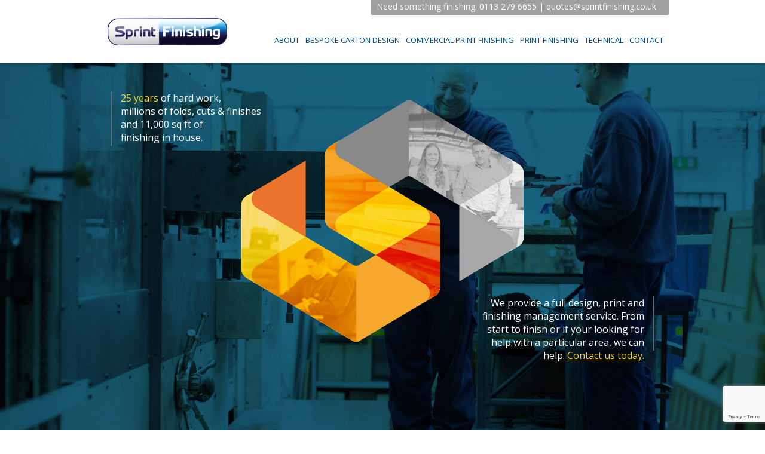

--- FILE ---
content_type: text/html; charset=UTF-8
request_url: https://www.sprintfinishing.co.uk/
body_size: 13417
content:
<!DOCTYPE html>
<!--[if IE 7 ]><html class="desktop ie7 no-js skin_light" lang="en-US"><![endif]-->
<!--[if IE 8 ]><html class="desktop ie8 no-js skin_light" lang="en-US"><![endif]-->
<!--[if IE 9 ]><html class="desktop ie9 no-js skin_light" lang="en-US"><![endif]--> 
<!--[if (gte IE 9)|!(IE)]><!--><html class="no-js skin_light" lang="en-US"><!--<![endif]-->
   
	<head>
		<meta charset="UTF-8" />
		<title>Sprint Finishing based in Leeds, Yorkshire.</title>
		<meta name="viewport" content="width=device-width, initial-scale=1.0, maximum-scale=1.0, user-scalable=0" />
		<meta name="format-detection" content="telephone=no" />
<meta name="google-site-verification" content="m7yMCtzqPtmruNrf-C1st1Hph3AN8_rnqfGoSftjKwg" />
		<!--[if lt IE 9]>
		<script type="text/javascript">/*@cc_on'abbr article aside audio canvas details figcaption figure footer header hgroup mark meter nav output progress section summary subline time video'.replace(/\w+/g,function(n){document.createElement(n)})@*/</script>
		<![endif]-->
		<script type="text/javascript">if(Function('/*@cc_on return document.documentMode===10@*/')()){document.documentElement.className+=' ie10';}</script>
		<script type="text/javascript">(function(H){H.className=H.className.replace(/\bno-js\b/,'js')})(document.documentElement)</script>
		<script type="text/javascript">
			(function(u,i){if(u[i]('Safari')>-1 && u[i]('Mobile')===-1 && u[i]('Chrome') === -1){document.documentElement.className+=' safari';}}(navigator.userAgent,'indexOf'));
		</script>
        
        
		<link rel="pingback" href="https://www.sprintfinishing.co.uk/xmlrpc.php" />

		<!-- favicon -->
		<link rel="shortcut icon" href="" />

		<link rel="stylesheet" type="text/css" href="//fonts.googleapis.com/css?family=Open+Sans:400italic,300,400,600,700&amp;subset=latin,latin-ext" />
		<!-- wp_head() -->
		<meta name='robots' content='max-image-preview:large' />

	<!-- This site is optimized with the Yoast SEO plugin v15.9 - https://yoast.com/wordpress/plugins/seo/ -->
	<meta name="description" content="Highest Quality Print Finishing by Sprint Finishing based in Leeds, Yorkshire." />
	<meta name="robots" content="index, follow, max-snippet:-1, max-image-preview:large, max-video-preview:-1" />
	<link rel="canonical" href="https://www.sprintfinishing.co.uk/" />
	<meta property="og:locale" content="en_US" />
	<meta property="og:type" content="website" />
	<meta property="og:title" content="Sprint Finishing based in Leeds, Yorkshire." />
	<meta property="og:description" content="Highest Quality Print Finishing by Sprint Finishing based in Leeds, Yorkshire." />
	<meta property="og:url" content="https://www.sprintfinishing.co.uk/" />
	<meta property="og:site_name" content="Sprint Finishing Ltd" />
	<meta property="article:modified_time" content="2022-09-02T12:49:28+00:00" />
	<meta name="twitter:card" content="summary" />
	<meta name="twitter:label1" content="Est. reading time">
	<meta name="twitter:data1" content="1 minute">
	<script type="application/ld+json" class="yoast-schema-graph">{"@context":"https://schema.org","@graph":[{"@type":"Organization","@id":"https://www.sprintfinishing.co.uk/#organization","name":"Sprint Finishing","url":"https://www.sprintfinishing.co.uk/","sameAs":[],"logo":{"@type":"ImageObject","@id":"https://www.sprintfinishing.co.uk/#logo","inLanguage":"en-US","url":"https://www.sprintfinishing.co.uk/wp-content/uploads/2017/03/sprint.png","width":1381,"height":320,"caption":"Sprint Finishing"},"image":{"@id":"https://www.sprintfinishing.co.uk/#logo"}},{"@type":"WebSite","@id":"https://www.sprintfinishing.co.uk/#website","url":"https://www.sprintfinishing.co.uk/","name":"Sprint Finishing Ltd","description":"Leeds&#039; Foremost Print Finishers - Print Management, Print Design, Die Cutting, Creasing, Embossing, Laminating","publisher":{"@id":"https://www.sprintfinishing.co.uk/#organization"},"potentialAction":[{"@type":"SearchAction","target":"https://www.sprintfinishing.co.uk/?s={search_term_string}","query-input":"required name=search_term_string"}],"inLanguage":"en-US"},{"@type":"WebPage","@id":"https://www.sprintfinishing.co.uk/#webpage","url":"https://www.sprintfinishing.co.uk/","name":"Sprint Finishing based in Leeds, Yorkshire.","isPartOf":{"@id":"https://www.sprintfinishing.co.uk/#website"},"about":{"@id":"https://www.sprintfinishing.co.uk/#organization"},"datePublished":"2013-12-05T16:08:34+00:00","dateModified":"2022-09-02T12:49:28+00:00","description":"Highest Quality Print Finishing by Sprint Finishing based in Leeds, Yorkshire.","breadcrumb":{"@id":"https://www.sprintfinishing.co.uk/#breadcrumb"},"inLanguage":"en-US","potentialAction":[{"@type":"ReadAction","target":["https://www.sprintfinishing.co.uk/"]}]},{"@type":"BreadcrumbList","@id":"https://www.sprintfinishing.co.uk/#breadcrumb","itemListElement":[{"@type":"ListItem","position":1,"item":{"@type":"WebPage","@id":"https://www.sprintfinishing.co.uk/","url":"https://www.sprintfinishing.co.uk/","name":"Home"}}]}]}</script>
	<!-- / Yoast SEO plugin. -->


<link rel='dns-prefetch' href='//www.google.com' />
<link rel="alternate" type="application/rss+xml" title="Sprint Finishing Ltd &raquo; Feed" href="https://www.sprintfinishing.co.uk/feed/" />
<link rel="alternate" type="application/rss+xml" title="Sprint Finishing Ltd &raquo; Comments Feed" href="https://www.sprintfinishing.co.uk/comments/feed/" />
<script type="text/javascript">
/* <![CDATA[ */
window._wpemojiSettings = {"baseUrl":"https:\/\/s.w.org\/images\/core\/emoji\/15.0.3\/72x72\/","ext":".png","svgUrl":"https:\/\/s.w.org\/images\/core\/emoji\/15.0.3\/svg\/","svgExt":".svg","source":{"concatemoji":"https:\/\/www.sprintfinishing.co.uk\/wp-includes\/js\/wp-emoji-release.min.js?ver=6.6.4"}};
/*! This file is auto-generated */
!function(i,n){var o,s,e;function c(e){try{var t={supportTests:e,timestamp:(new Date).valueOf()};sessionStorage.setItem(o,JSON.stringify(t))}catch(e){}}function p(e,t,n){e.clearRect(0,0,e.canvas.width,e.canvas.height),e.fillText(t,0,0);var t=new Uint32Array(e.getImageData(0,0,e.canvas.width,e.canvas.height).data),r=(e.clearRect(0,0,e.canvas.width,e.canvas.height),e.fillText(n,0,0),new Uint32Array(e.getImageData(0,0,e.canvas.width,e.canvas.height).data));return t.every(function(e,t){return e===r[t]})}function u(e,t,n){switch(t){case"flag":return n(e,"\ud83c\udff3\ufe0f\u200d\u26a7\ufe0f","\ud83c\udff3\ufe0f\u200b\u26a7\ufe0f")?!1:!n(e,"\ud83c\uddfa\ud83c\uddf3","\ud83c\uddfa\u200b\ud83c\uddf3")&&!n(e,"\ud83c\udff4\udb40\udc67\udb40\udc62\udb40\udc65\udb40\udc6e\udb40\udc67\udb40\udc7f","\ud83c\udff4\u200b\udb40\udc67\u200b\udb40\udc62\u200b\udb40\udc65\u200b\udb40\udc6e\u200b\udb40\udc67\u200b\udb40\udc7f");case"emoji":return!n(e,"\ud83d\udc26\u200d\u2b1b","\ud83d\udc26\u200b\u2b1b")}return!1}function f(e,t,n){var r="undefined"!=typeof WorkerGlobalScope&&self instanceof WorkerGlobalScope?new OffscreenCanvas(300,150):i.createElement("canvas"),a=r.getContext("2d",{willReadFrequently:!0}),o=(a.textBaseline="top",a.font="600 32px Arial",{});return e.forEach(function(e){o[e]=t(a,e,n)}),o}function t(e){var t=i.createElement("script");t.src=e,t.defer=!0,i.head.appendChild(t)}"undefined"!=typeof Promise&&(o="wpEmojiSettingsSupports",s=["flag","emoji"],n.supports={everything:!0,everythingExceptFlag:!0},e=new Promise(function(e){i.addEventListener("DOMContentLoaded",e,{once:!0})}),new Promise(function(t){var n=function(){try{var e=JSON.parse(sessionStorage.getItem(o));if("object"==typeof e&&"number"==typeof e.timestamp&&(new Date).valueOf()<e.timestamp+604800&&"object"==typeof e.supportTests)return e.supportTests}catch(e){}return null}();if(!n){if("undefined"!=typeof Worker&&"undefined"!=typeof OffscreenCanvas&&"undefined"!=typeof URL&&URL.createObjectURL&&"undefined"!=typeof Blob)try{var e="postMessage("+f.toString()+"("+[JSON.stringify(s),u.toString(),p.toString()].join(",")+"));",r=new Blob([e],{type:"text/javascript"}),a=new Worker(URL.createObjectURL(r),{name:"wpTestEmojiSupports"});return void(a.onmessage=function(e){c(n=e.data),a.terminate(),t(n)})}catch(e){}c(n=f(s,u,p))}t(n)}).then(function(e){for(var t in e)n.supports[t]=e[t],n.supports.everything=n.supports.everything&&n.supports[t],"flag"!==t&&(n.supports.everythingExceptFlag=n.supports.everythingExceptFlag&&n.supports[t]);n.supports.everythingExceptFlag=n.supports.everythingExceptFlag&&!n.supports.flag,n.DOMReady=!1,n.readyCallback=function(){n.DOMReady=!0}}).then(function(){return e}).then(function(){var e;n.supports.everything||(n.readyCallback(),(e=n.source||{}).concatemoji?t(e.concatemoji):e.wpemoji&&e.twemoji&&(t(e.twemoji),t(e.wpemoji)))}))}((window,document),window._wpemojiSettings);
/* ]]> */
</script>
<link rel='stylesheet' id='pe_theme_reset-css' href='https://www.sprintfinishing.co.uk/wp-content/themes/sprint/framework/css/reset.css?ver=1550774019' type='text/css' media='all' />
<link rel='stylesheet' id='pe_theme_bootstrap-css' href='https://www.sprintfinishing.co.uk/wp-content/themes/sprint/framework/js/bootstrap/2.2.1/css/bootstrap.css?ver=1550774019' type='text/css' media='all' />
<link rel='stylesheet' id='pe_theme_bootstrap_responsive-css' href='https://www.sprintfinishing.co.uk/wp-content/themes/sprint/framework/js/bootstrap/2.2.1/css/bootstrap-responsive.css?ver=1550774019' type='text/css' media='all' />
<link rel='stylesheet' id='pe_theme_windfall_icon_font-css' href='https://www.sprintfinishing.co.uk/wp-content/themes/sprint/css/entypo-icon-font.css?ver=1550774019' type='text/css' media='all' />
<link rel='stylesheet' id='pe_theme_video-css' href='https://www.sprintfinishing.co.uk/wp-content/themes/sprint/framework/css/video/style.css?ver=1550774019' type='text/css' media='all' />
<link rel='stylesheet' id='pe_theme_background-css' href='https://www.sprintfinishing.co.uk/wp-content/themes/sprint/framework/css/jquery.pixelentity.background.css?ver=1550774019' type='text/css' media='all' />
<link rel='stylesheet' id='pe_theme_isotope_plugin-css' href='https://www.sprintfinishing.co.uk/wp-content/themes/sprint/framework/css/isotope.css?ver=1550774019' type='text/css' media='all' />
<link rel='stylesheet' id='pe_theme_isotope-css' href='https://www.sprintfinishing.co.uk/wp-content/themes/sprint/framework/css/jquery.pixelentity.isotope.css?ver=1550774019' type='text/css' media='all' />
<link rel='stylesheet' id='pe_theme_carousel-css' href='https://www.sprintfinishing.co.uk/wp-content/themes/sprint/framework/css/jquery.pixelentity.carousel.css?ver=1550774019' type='text/css' media='all' />
<link rel='stylesheet' id='pe_theme_ajaxportfolio-css' href='https://www.sprintfinishing.co.uk/wp-content/themes/sprint/framework/css/jquery.pixelentity.ajaxportfolio.css?ver=1550774019' type='text/css' media='all' />
<link rel='stylesheet' id='pe_theme_volo-css' href='https://www.sprintfinishing.co.uk/wp-content/themes/sprint/framework/js/pe.volo/themes/common.css?ver=1550774019' type='text/css' media='all' />
<link rel='stylesheet' id='pe_theme_vario-css' href='https://www.sprintfinishing.co.uk/wp-content/themes/sprint/framework/css/vario-transitions.css?ver=1550774019' type='text/css' media='all' />
<link rel='stylesheet' id='pe_theme_flare_common-css' href='https://www.sprintfinishing.co.uk/wp-content/themes/sprint/framework/js/pe.flare/themes/common.css?ver=1550774019' type='text/css' media='all' />
<link rel='stylesheet' id='pe_theme_flare-css' href='https://www.sprintfinishing.co.uk/wp-content/themes/sprint/framework/js/pe.flare/themes/default/skin.css?ver=1550774019' type='text/css' media='all' />
<link rel='stylesheet' id='pe_theme_windfall_slider_ui-css' href='https://www.sprintfinishing.co.uk/wp-content/themes/sprint/css/slider_ui.css?ver=1550774019' type='text/css' media='all' />
<link rel='stylesheet' id='pe_theme_animate_css-css' href='https://www.sprintfinishing.co.uk/wp-content/themes/sprint/framework/css/animate.min.css?ver=1550774019' type='text/css' media='all' />
<link rel='stylesheet' id='pe_theme_windfall_slider_captions-css' href='https://www.sprintfinishing.co.uk/wp-content/themes/sprint/css/slider_captions.css?ver=1550774019' type='text/css' media='all' />
<link rel='stylesheet' id='pe_theme_windfall_slider_captions_style-css' href='https://www.sprintfinishing.co.uk/wp-content/themes/sprint/css/slider_captions_style.css?ver=1550774019' type='text/css' media='all' />
<link rel='stylesheet' id='pe_theme_windfall_menu-css' href='https://www.sprintfinishing.co.uk/wp-content/themes/sprint/css/menu.css?ver=1550774019' type='text/css' media='all' />
<link rel='stylesheet' id='pe_theme_windfall_menu_style-css' href='https://www.sprintfinishing.co.uk/wp-content/themes/sprint/css/menu_style.css?ver=1550774019' type='text/css' media='all' />
<link rel='stylesheet' id='pe_theme_windfall_style-css' href='https://www.sprintfinishing.co.uk/wp-content/themes/sprint/css/style.css?ver=1550774019' type='text/css' media='all' />
<link rel='stylesheet' id='pe_theme_windfall_style_responsive-css' href='https://www.sprintfinishing.co.uk/wp-content/themes/sprint/css/style_responsive.css?ver=1550774019' type='text/css' media='all' />
<link rel='stylesheet' id='pe_theme_init-css' href='https://www.sprintfinishing.co.uk/wp-content/themes/sprint/style.css?ver=1662551999' type='text/css' media='all' />
<style id='wp-emoji-styles-inline-css' type='text/css'>

	img.wp-smiley, img.emoji {
		display: inline !important;
		border: none !important;
		box-shadow: none !important;
		height: 1em !important;
		width: 1em !important;
		margin: 0 0.07em !important;
		vertical-align: -0.1em !important;
		background: none !important;
		padding: 0 !important;
	}
</style>
<link rel='stylesheet' id='wp-block-library-css' href='https://www.sprintfinishing.co.uk/wp-includes/css/dist/block-library/style.min.css?ver=6.6.4' type='text/css' media='all' />
<style id='classic-theme-styles-inline-css' type='text/css'>
/*! This file is auto-generated */
.wp-block-button__link{color:#fff;background-color:#32373c;border-radius:9999px;box-shadow:none;text-decoration:none;padding:calc(.667em + 2px) calc(1.333em + 2px);font-size:1.125em}.wp-block-file__button{background:#32373c;color:#fff;text-decoration:none}
</style>
<style id='global-styles-inline-css' type='text/css'>
:root{--wp--preset--aspect-ratio--square: 1;--wp--preset--aspect-ratio--4-3: 4/3;--wp--preset--aspect-ratio--3-4: 3/4;--wp--preset--aspect-ratio--3-2: 3/2;--wp--preset--aspect-ratio--2-3: 2/3;--wp--preset--aspect-ratio--16-9: 16/9;--wp--preset--aspect-ratio--9-16: 9/16;--wp--preset--color--black: #000000;--wp--preset--color--cyan-bluish-gray: #abb8c3;--wp--preset--color--white: #ffffff;--wp--preset--color--pale-pink: #f78da7;--wp--preset--color--vivid-red: #cf2e2e;--wp--preset--color--luminous-vivid-orange: #ff6900;--wp--preset--color--luminous-vivid-amber: #fcb900;--wp--preset--color--light-green-cyan: #7bdcb5;--wp--preset--color--vivid-green-cyan: #00d084;--wp--preset--color--pale-cyan-blue: #8ed1fc;--wp--preset--color--vivid-cyan-blue: #0693e3;--wp--preset--color--vivid-purple: #9b51e0;--wp--preset--gradient--vivid-cyan-blue-to-vivid-purple: linear-gradient(135deg,rgba(6,147,227,1) 0%,rgb(155,81,224) 100%);--wp--preset--gradient--light-green-cyan-to-vivid-green-cyan: linear-gradient(135deg,rgb(122,220,180) 0%,rgb(0,208,130) 100%);--wp--preset--gradient--luminous-vivid-amber-to-luminous-vivid-orange: linear-gradient(135deg,rgba(252,185,0,1) 0%,rgba(255,105,0,1) 100%);--wp--preset--gradient--luminous-vivid-orange-to-vivid-red: linear-gradient(135deg,rgba(255,105,0,1) 0%,rgb(207,46,46) 100%);--wp--preset--gradient--very-light-gray-to-cyan-bluish-gray: linear-gradient(135deg,rgb(238,238,238) 0%,rgb(169,184,195) 100%);--wp--preset--gradient--cool-to-warm-spectrum: linear-gradient(135deg,rgb(74,234,220) 0%,rgb(151,120,209) 20%,rgb(207,42,186) 40%,rgb(238,44,130) 60%,rgb(251,105,98) 80%,rgb(254,248,76) 100%);--wp--preset--gradient--blush-light-purple: linear-gradient(135deg,rgb(255,206,236) 0%,rgb(152,150,240) 100%);--wp--preset--gradient--blush-bordeaux: linear-gradient(135deg,rgb(254,205,165) 0%,rgb(254,45,45) 50%,rgb(107,0,62) 100%);--wp--preset--gradient--luminous-dusk: linear-gradient(135deg,rgb(255,203,112) 0%,rgb(199,81,192) 50%,rgb(65,88,208) 100%);--wp--preset--gradient--pale-ocean: linear-gradient(135deg,rgb(255,245,203) 0%,rgb(182,227,212) 50%,rgb(51,167,181) 100%);--wp--preset--gradient--electric-grass: linear-gradient(135deg,rgb(202,248,128) 0%,rgb(113,206,126) 100%);--wp--preset--gradient--midnight: linear-gradient(135deg,rgb(2,3,129) 0%,rgb(40,116,252) 100%);--wp--preset--font-size--small: 13px;--wp--preset--font-size--medium: 20px;--wp--preset--font-size--large: 36px;--wp--preset--font-size--x-large: 42px;--wp--preset--spacing--20: 0.44rem;--wp--preset--spacing--30: 0.67rem;--wp--preset--spacing--40: 1rem;--wp--preset--spacing--50: 1.5rem;--wp--preset--spacing--60: 2.25rem;--wp--preset--spacing--70: 3.38rem;--wp--preset--spacing--80: 5.06rem;--wp--preset--shadow--natural: 6px 6px 9px rgba(0, 0, 0, 0.2);--wp--preset--shadow--deep: 12px 12px 50px rgba(0, 0, 0, 0.4);--wp--preset--shadow--sharp: 6px 6px 0px rgba(0, 0, 0, 0.2);--wp--preset--shadow--outlined: 6px 6px 0px -3px rgba(255, 255, 255, 1), 6px 6px rgba(0, 0, 0, 1);--wp--preset--shadow--crisp: 6px 6px 0px rgba(0, 0, 0, 1);}:where(.is-layout-flex){gap: 0.5em;}:where(.is-layout-grid){gap: 0.5em;}body .is-layout-flex{display: flex;}.is-layout-flex{flex-wrap: wrap;align-items: center;}.is-layout-flex > :is(*, div){margin: 0;}body .is-layout-grid{display: grid;}.is-layout-grid > :is(*, div){margin: 0;}:where(.wp-block-columns.is-layout-flex){gap: 2em;}:where(.wp-block-columns.is-layout-grid){gap: 2em;}:where(.wp-block-post-template.is-layout-flex){gap: 1.25em;}:where(.wp-block-post-template.is-layout-grid){gap: 1.25em;}.has-black-color{color: var(--wp--preset--color--black) !important;}.has-cyan-bluish-gray-color{color: var(--wp--preset--color--cyan-bluish-gray) !important;}.has-white-color{color: var(--wp--preset--color--white) !important;}.has-pale-pink-color{color: var(--wp--preset--color--pale-pink) !important;}.has-vivid-red-color{color: var(--wp--preset--color--vivid-red) !important;}.has-luminous-vivid-orange-color{color: var(--wp--preset--color--luminous-vivid-orange) !important;}.has-luminous-vivid-amber-color{color: var(--wp--preset--color--luminous-vivid-amber) !important;}.has-light-green-cyan-color{color: var(--wp--preset--color--light-green-cyan) !important;}.has-vivid-green-cyan-color{color: var(--wp--preset--color--vivid-green-cyan) !important;}.has-pale-cyan-blue-color{color: var(--wp--preset--color--pale-cyan-blue) !important;}.has-vivid-cyan-blue-color{color: var(--wp--preset--color--vivid-cyan-blue) !important;}.has-vivid-purple-color{color: var(--wp--preset--color--vivid-purple) !important;}.has-black-background-color{background-color: var(--wp--preset--color--black) !important;}.has-cyan-bluish-gray-background-color{background-color: var(--wp--preset--color--cyan-bluish-gray) !important;}.has-white-background-color{background-color: var(--wp--preset--color--white) !important;}.has-pale-pink-background-color{background-color: var(--wp--preset--color--pale-pink) !important;}.has-vivid-red-background-color{background-color: var(--wp--preset--color--vivid-red) !important;}.has-luminous-vivid-orange-background-color{background-color: var(--wp--preset--color--luminous-vivid-orange) !important;}.has-luminous-vivid-amber-background-color{background-color: var(--wp--preset--color--luminous-vivid-amber) !important;}.has-light-green-cyan-background-color{background-color: var(--wp--preset--color--light-green-cyan) !important;}.has-vivid-green-cyan-background-color{background-color: var(--wp--preset--color--vivid-green-cyan) !important;}.has-pale-cyan-blue-background-color{background-color: var(--wp--preset--color--pale-cyan-blue) !important;}.has-vivid-cyan-blue-background-color{background-color: var(--wp--preset--color--vivid-cyan-blue) !important;}.has-vivid-purple-background-color{background-color: var(--wp--preset--color--vivid-purple) !important;}.has-black-border-color{border-color: var(--wp--preset--color--black) !important;}.has-cyan-bluish-gray-border-color{border-color: var(--wp--preset--color--cyan-bluish-gray) !important;}.has-white-border-color{border-color: var(--wp--preset--color--white) !important;}.has-pale-pink-border-color{border-color: var(--wp--preset--color--pale-pink) !important;}.has-vivid-red-border-color{border-color: var(--wp--preset--color--vivid-red) !important;}.has-luminous-vivid-orange-border-color{border-color: var(--wp--preset--color--luminous-vivid-orange) !important;}.has-luminous-vivid-amber-border-color{border-color: var(--wp--preset--color--luminous-vivid-amber) !important;}.has-light-green-cyan-border-color{border-color: var(--wp--preset--color--light-green-cyan) !important;}.has-vivid-green-cyan-border-color{border-color: var(--wp--preset--color--vivid-green-cyan) !important;}.has-pale-cyan-blue-border-color{border-color: var(--wp--preset--color--pale-cyan-blue) !important;}.has-vivid-cyan-blue-border-color{border-color: var(--wp--preset--color--vivid-cyan-blue) !important;}.has-vivid-purple-border-color{border-color: var(--wp--preset--color--vivid-purple) !important;}.has-vivid-cyan-blue-to-vivid-purple-gradient-background{background: var(--wp--preset--gradient--vivid-cyan-blue-to-vivid-purple) !important;}.has-light-green-cyan-to-vivid-green-cyan-gradient-background{background: var(--wp--preset--gradient--light-green-cyan-to-vivid-green-cyan) !important;}.has-luminous-vivid-amber-to-luminous-vivid-orange-gradient-background{background: var(--wp--preset--gradient--luminous-vivid-amber-to-luminous-vivid-orange) !important;}.has-luminous-vivid-orange-to-vivid-red-gradient-background{background: var(--wp--preset--gradient--luminous-vivid-orange-to-vivid-red) !important;}.has-very-light-gray-to-cyan-bluish-gray-gradient-background{background: var(--wp--preset--gradient--very-light-gray-to-cyan-bluish-gray) !important;}.has-cool-to-warm-spectrum-gradient-background{background: var(--wp--preset--gradient--cool-to-warm-spectrum) !important;}.has-blush-light-purple-gradient-background{background: var(--wp--preset--gradient--blush-light-purple) !important;}.has-blush-bordeaux-gradient-background{background: var(--wp--preset--gradient--blush-bordeaux) !important;}.has-luminous-dusk-gradient-background{background: var(--wp--preset--gradient--luminous-dusk) !important;}.has-pale-ocean-gradient-background{background: var(--wp--preset--gradient--pale-ocean) !important;}.has-electric-grass-gradient-background{background: var(--wp--preset--gradient--electric-grass) !important;}.has-midnight-gradient-background{background: var(--wp--preset--gradient--midnight) !important;}.has-small-font-size{font-size: var(--wp--preset--font-size--small) !important;}.has-medium-font-size{font-size: var(--wp--preset--font-size--medium) !important;}.has-large-font-size{font-size: var(--wp--preset--font-size--large) !important;}.has-x-large-font-size{font-size: var(--wp--preset--font-size--x-large) !important;}
:where(.wp-block-post-template.is-layout-flex){gap: 1.25em;}:where(.wp-block-post-template.is-layout-grid){gap: 1.25em;}
:where(.wp-block-columns.is-layout-flex){gap: 2em;}:where(.wp-block-columns.is-layout-grid){gap: 2em;}
:root :where(.wp-block-pullquote){font-size: 1.5em;line-height: 1.6;}
</style>
<link rel='stylesheet' id='cptch_stylesheet-css' href='https://www.sprintfinishing.co.uk/wp-content/plugins/captcha/css/front_end_style.css?ver=4.4.5' type='text/css' media='all' />
<link rel='stylesheet' id='dashicons-css' href='https://www.sprintfinishing.co.uk/wp-includes/css/dashicons.min.css?ver=6.6.4' type='text/css' media='all' />
<link rel='stylesheet' id='cptch_desktop_style-css' href='https://www.sprintfinishing.co.uk/wp-content/plugins/captcha/css/desktop_style.css?ver=4.4.5' type='text/css' media='all' />
<link rel='stylesheet' id='contact-form-7-css' href='https://www.sprintfinishing.co.uk/wp-content/plugins/contact-form-7/includes/css/styles.css?ver=5.3.2' type='text/css' media='all' />
<script type="text/javascript" src="https://www.sprintfinishing.co.uk/wp-includes/js/jquery/jquery.min.js?ver=3.7.1" id="jquery-core-js"></script>
<script type="text/javascript" src="https://www.sprintfinishing.co.uk/wp-includes/js/jquery/jquery-migrate.min.js?ver=3.4.1" id="jquery-migrate-js"></script>
<script type="text/javascript" src="https://www.sprintfinishing.co.uk/wp-content/themes/sprint/framework/js/jquery.debouncedresize.js?ver=1550774019" id="pe_theme_debouncedresize-js"></script>
<!--[if lt IE 8]>
<script type="text/javascript" src="https://www.sprintfinishing.co.uk/wp-includes/js/json2.min.js?ver=2015-05-03" id="json2-js"></script>
<![endif]-->
<link rel="https://api.w.org/" href="https://www.sprintfinishing.co.uk/wp-json/" /><link rel="alternate" title="JSON" type="application/json" href="https://www.sprintfinishing.co.uk/wp-json/wp/v2/pages/346" /><link rel="EditURI" type="application/rsd+xml" title="RSD" href="https://www.sprintfinishing.co.uk/xmlrpc.php?rsd" />
<meta name="generator" content="WordPress 6.6.4" />
<link rel='shortlink' href='https://www.sprintfinishing.co.uk/' />
<link rel="alternate" title="oEmbed (JSON)" type="application/json+oembed" href="https://www.sprintfinishing.co.uk/wp-json/oembed/1.0/embed?url=https%3A%2F%2Fwww.sprintfinishing.co.uk%2F" />
<link rel="alternate" title="oEmbed (XML)" type="text/xml+oembed" href="https://www.sprintfinishing.co.uk/wp-json/oembed/1.0/embed?url=https%3A%2F%2Fwww.sprintfinishing.co.uk%2F&#038;format=xml" />
<!-- FAVHERO FAVICON START --><!-- For iPad with high-resolution Retina display running iOS ≥ 7: --><link rel="apple-touch-icon-precomposed" sizes="152x152" href="https://www.sprintfinishing.co.uk/wp-content/uploads/2022/09/favicon-152.png"><!-- Standard: --><link rel="icon" sizes="152x152" href="https://www.sprintfinishing.co.uk/wp-content/uploads/2022/09/favicon-152.png"><meta name="msapplication-TileColor" content="#FFFFFF"><meta name="msapplication-TileImage" content="https://www.sprintfinishing.co.uk/wp-content/uploads/2022/09/favicon-144.png"><!-- For iPad with high-resolution Retina display running iOS ≤ 6: --><link rel="apple-touch-icon-precomposed" sizes="144x144" href="https://www.sprintfinishing.co.uk/wp-content/uploads/2022/09/favicon-144.png"><!-- For iPhone with high-resolution Retina display running iOS ≥ 7: --><link rel="apple-touch-icon-precomposed" sizes="120x120" href="https://www.sprintfinishing.co.uk/wp-content/uploads/2022/09/favicon-120.png"><!-- For first- and second-generation iPad: --><link rel="apple-touch-icon-precomposed" sizes="72x72" href="https://www.sprintfinishing.co.uk/wp-content/uploads/2022/09/favicon-72.png"><!-- For non-Retina iPhone, iPod Touch, and Android 2.1+ devices: --><link rel="apple-touch-icon-precomposed" href="https://www.sprintfinishing.co.uk/wp-content/uploads/2022/09/favicon-57.png"><!-- FAVHERO FAVICON END --><style type="text/css">body,p,.subtitle,input,button,select,textarea,.peSlider > div.peCaption,.peSlider > div.peCaption h3,.peSlider > div.peCaption > .peCaptionLayer.pe-caption-style-black,.pe-menu .dropdown-menu li > a.pe-menu-back,.pe-menu > li > a{font-family:'Open Sans';}h1,h2,h3,h4,h5,h6{font-family:'Open Sans';}.pe-splash-section .pe-headlines > div{font-family:'Open Sans';}</style><style type="text/css" id="pe-theme-custom-colors">a{color:014E88;}.pe-main-section h6 [class^='icon-']{color:014E88;}.peSlider>div.peCaption h3{color:014E88;}.desktop h3 a:hover{color:014E88;}.accent{color:014E88;}a.read-more{color:014E88;}a.more-link{color:014E88;}.desktop .sm-icon-wrap a:hover{color:014E88;}.desktop .social-media-wrap .social-media a:hover{color:014E88;}.widget_info a{color:014E88;}.pe-view-layout-class-testimonials .peWrap>div>div>div>i{color:014E88;}.desktop .project-item h6 a:hover{color:014E88;}.project-filter .pe-menu>li>a:hover{color:014E88;}.project-filter .pe-menu>li >a.active{color:014E88;}.filter-keywords{color:014E88;}.peIsotopeFilter.pe-menu>li>a.active{color:014E88;}.staff-item .position{color:014E88;}.staff-item .details .social-media-wrap a:hover i{color:014E88;}.desktop .widget_nav_menu a:hover{color:014E88;}.widget_nav_menu .menu li.current_page_item a{color:014E88;}.desktop .widget_nav_menu li.current_page_item a:hover{color:014E88;}.desktop .widget_recent_comments li a:hover{color:014E88;}.widget_links li a{color:014E88;}.widget_pages li a{color:014E88;}.widget_meta li a{color:014E88;}.widget_nav_menu li a{color:014E88;}.widget_recent_entries li a{color:014E88;}.desktop .widget_categories a:hover{color:014E88;}.desktop .post-title a:hover{color:014E88;}.post-meta .user{color:014E88;}.post-meta .user a{color:014E88;}.desktop .post-meta .categories a:hover{color:014E88;}.desktop .post-meta .date a:hover{color:014E88;}.post-pagination a span:first-child{color:014E88;}#comments-title span{color:014E88;}.bypostauthor>.comment-body .fn a{color:014E88;}.peThemeContactForm .help-inline{color:014E88;}.bay h6{color:014E88;}.pagination a{color:014E88;}.project-data h6{color:014E88;}.project-tags h6{color:014E88;}.pricing-table .row-titles .price span{color:014E88;}.sticky .post-title a{color:014E88;}.sticky .post-title h2:before{color:014E88;}.peFlareLightbox .peFlareLightboxCaptions>div>div>h3 a{color:014E88;}.product mark{color:014E88;}body.woocommerce-page .woocommerce-breadcrumb>a:hover{color:014E88;}body .woocommerce div.product form.cart .variations .value a:hover{color:014E88;}body .woocommerce #content div.product form.cart .variations .value a:hover{color:014E88;}body.woocommerce-page div.product form.cart .variations .value a:hover{color:014E88;}body.woocommerce-page #content div.product form.cart .variations .value a:hover{color:014E88;}.desktop .pe-menu>li.wcmenucart-display-standard:hover a{color:014E88;}.wcmenucart-display-standard .wcmenucart-contents .amount{color:014E88;}.action h3{color:014E88;}.process>div>div>div .read-more{color:014E88;}.pe-view-layout-class-feature h5{color:014E88;}.pe-style-dark .pe-view-layout-class-feature h5{color:014E88;}.pe-view-layout-class-skills h5{color:014E88;}.pe-style-dark .pe-view-layout-class-skills h5{color:014E88;}.pe-view-layout-class-stat .pe-stat h5{color:014E88;}.pe-style-dark .pe-view-layout-class-stat .pe-stat h5{color:014E88;}.desktop .nav-tabs>li>a:hover{color:014E88;}.nav-tabs> li.active>a{color:014E88;}.desktop .faq-heading:hover>div{color:014E88;}.faq-heading>div{color:014E88;}.contour-btn{background-color:014E88;}div.overlay-image{background-color:014E88;}.contentBox{background-color:014E88;}.filter-keywords li a.active{background-color:014E88;}.desktop .filter-keywords li a:hover{background-color:014E88;}.service-item>div{background-color:014E88;}.service-single>.service-icon{background-color:014E88;}.featureIcon{background-color:014E88;}.desktop #comments .reply .label:hover{background-color:014E88;}.desktop .pagination a:hover{background-color:014E88;}.pagination li.active a{background-color:014E88;}.pricing-table .high .price{background-color:014E88;}.ie8 .over-effect:hover>.cell-title{background-color:014E88;}body>p.demo_store{background-color:014E88;}body .woocommerce a.button{background-color:014E88;}body .woocommerce button.button{background-color:014E88;}body .woocommerce input.button{background-color:014E88;}body .woocommerce #respond input#submit{background-color:014E88;}body .woocommerce #content input.button{background-color:014E88;}body.woocommerce-page a.button{background-color:014E88;}body.woocommerce-page button.button{background-color:014E88;}body.woocommerce-page input.button{background-color:014E88;}body.woocommerce-page #respond input#submit{background-color:014E88;}body.woocommerce-page #content input.button{background-color:014E88;}body .woocommerce .widget_product_search form input[type=submit]{background-color:014E88;}.widget_product_search form input[type=submit]{background-color:014E88;}.process .process-icon>span{background-color:014E88;}.pe-view-layout-class-skills .pe-skill .pe-skill-value{background-color:014E88;background-color:rgba(20,232,8,0.6);}.desktop .pagination a.pe-load-more-button:hover{background-color:014E88;}.pe-menu{border-color:014E88;}.pe-menu .dropdown-menu{border-color:014E88;}.pe-menu .dropdown-menu .sub-menu{border-color:014E88;}.contour-btn {border-color:014E88;}.desktop a.over-effect:hover{border-color:014E88;}blockquote{border-color:014E88;}.filter-keywords li a.active {border-color:014E88;}.desktop .filter-keywords li a:hover {border-color:014E88;}.bypostauthor>.comment-body>.comment-author img{border-color:014E88;}.desktop .pagination a:hover {border-color:014E88;}.pagination li.active a {border-color:014E88;}.desktop .pe-menu>li:hover{border-color:014E88;}.pe-menu>li.active{border-color:014E88;}.dropdown-menu{border-color:014E88;}body>p.demo_store {border-color:014E88;}body .woocommerce a.button {border-color:014E88;}body .woocommerce button.button {border-color:014E88;}body .woocommerce input.button {border-color:014E88;}body .woocommerce #respond input#submit {border-color:014E88;}body .woocommerce #content input.button {border-color:014E88;}body.woocommerce-page a.button {border-color:014E88;}body.woocommerce-page button.button {border-color:014E88;}body.woocommerce-page input.button {border-color:014E88;}body.woocommerce-page #respond input#submit {border-color:014E88;}body.woocommerce-page #content input.button {border-color:014E88;}.desktop .pagination a.pe-load-more-button:hover {background-color:014E88;}.service-item>div>.arrow{border-top-color:014E88;}.service-single>.service-icon>.arrow{border-top-color:014E88;}.col.high{outline-color:014E88;}.pe-splash-section .pe-headlines>div{color:FFFFFF;}.pe-splash-section .pe-caption-persistent>.peCaptionLayer a>span{color:FFFFFF;}.pe-splash-section .pe-caption-persistent>.peCaptionLayer a>span>i{color:FFFFFF;}</style><style type="text/css">.page-id-845 section#section-splash, .page-id-893 section#section-splash, .page-id-847 section#section-splash{
display:none;
}

.page-id-493 #section-section24 h5, .page-id-845 #section-section24 h5 {
    color: #42b4e6 !important;
}

.home-main {
    background-image: url("https://www.sprintfinishing.co.uk/wp-content/uploads/2015/03/home-main.png") !important;
}

.page-id-493 .pe-view-layout-block-25 p, .page-id-845 .pe-view-layout-block-25 p, .page-id-493 .pe-view-layout-block-25 p, .page-id-845 .pe-view-layout-block-25 p {
    color: #fff !important;
}
#section-section26 p, #section-section26 h2 {
    color: #fff !important;
}
.pe-style-dark, .pe-style-dark p {
    color: #ddd !important;
}

.copyright{ color:#f8f8f8;}

.page-id-845 .pe-view-layout-block-14 h4{
color:#e9bf01;
}

.page-id-845 .pe-view-layout-block-14 p{
color:#ffffff;
}

.watch{
 background-image: url("https://www.sprintfinishing.co.uk/wp-content/uploads/2015/02/watch.png");
    background-repeat: no-repeat;
    background-size: 130px auto;
    bottom: 20px;
    height: 75px;
    position: absolute;
    right: 0;
    width: 130px;
display:block;
cursor:pointer;
}

.page-id-845 .control-label {
    color: #fff;
}

.page-id-889 .home-main{
display:none;
}

.foot-lower .copyright a {
    color: #42B4E6 !important;
}

p, li, .pe-wp-default li{
font-weight:400 !important;
color:#333 !important;
}

.page-id-847 #section-contact p, .page-id-421 #section-contact p, .page-id-526 #section-contact p, .page-id-519 #section-contact p,.page-id-346 #section-contact p, #section-contact li,  #section-contact .pe-wp-default li{
font-weight:400 !important;
color:#333 !important;
}

#section-contact h4{
color:#e9bf01;
}

.peThemeContactForm .control-label {
    color: #fff;
}

.page-id-847 .peThemeContactForm .control-label,.page-id-421 .peThemeContactForm .control-label, .page-id-526 .peThemeContactForm .control-label, .page-id-519 .peThemeContactForm .control-label , .page-id-346 .peThemeContactForm .control-label {
    color: #333;
}

.page-id-847 #section-contact h4,.page-id-421 #section-contact h4, .page-id-526 #section-contact h4, .page-id-519 #section-contact h4, .page-id-346 #section-contact h4{
color:#014e88;
}


#section-contact p, #section-contact li, #section-contact .pe-wp-default li{
font-weight:400 !important;
color:#fff !important;
}

span.wpcf7-not-valid-tip {
    color: #f00;
    display: block;
    float: left;
    font-size: 1em;
    font-weight: 600;
    margin: 0 0 2px;
    width: 100%;
}

.contour-btn {
    background-color: #014e88 !important;
    border-color: #014e88 !important;
    color: #fff;
}

div.wpcf7-response-output {
    color: #f00;
border-color: #f00;
    float: left;
    font-weight: 600;
    margin: 0;
    padding: 10px 5%;
    width: 100%;
}

.tab_text_bg {
    background-color: #fff;
    height: 100%;
    overflow: hidden;
    position: absolute;
    top: 0;
    width: 44px;
}

.tab_title {
    height: 300px;
    left: 30px;
    position: absolute;
    top: -10px;
    width: 300px;
text-shadow:1px 1px 1px rgba(0,0,0,0.3);
}

.tab_slide_corners_right {
    border-bottom-right-radius: 0 !important;
    border-top-right-radius: 0!important;
}

.tab_text_right, #tab_title_wrap, #tab_slide_background{
 box-shadow:none !important;
background-color: #014e88 !important;
}

#section-contact a, .peThemeContactForm .help-inline{
color:#42B4E6 !important;
}

.page-id-847 #section-contact a, .page-id-847 #section-contact .peThemeContactForm .help-inline,.page-id-421 #section-contact a, .page-id-421 #section-contact .peThemeContactForm .help-inline, .page-id-526 #section-contact a, .page-id-526 #section-contact .peThemeContactForm .help-inline, .page-id-519 #section-contact a, .page-id-519 #section-contact .peThemeContactForm .help-inline, .page-id-346 #section-contact a, .page-id-346 #section-contact .peThemeContactForm .help-inline{
color:#014e88 !important;
}

a{
color:#014e88 !important
}

.pe-view-layout-class-feature h5 {
    color: #014e88 !important;
}

.powered_by{
 display:none !important;
}

.videoWrapper {
    background-image: url("https://www.sprintfinishing.co.uk/wp-content/uploads/2014/03/bespoke1-460x300.png");
    background-position: center center;
    background-repeat: no-repeat;
    background-size: 456px 300px;
    float: right !important;
    height: 300px !important;
    margin-bottom: 0 !important;
    overflow: hidden !important;
    padding-bottom: 0 !important;
    position: relative !important;
    width: 456px !important;
}

.videoWrapper.youtube .peVideo img {
    margin-top: 0 !important;
}

.videoWrapper a.peVideo {
    background-color: transparent;
    bottom: auto;
    cursor: pointer;
    height: 161px;
    left: auto;
    overflow: hidden !important;
    padding: 0;
    position: absolute;
    right: 81px;
    top: 36px;
    width: 283px;
}

.peFlareLightbox .peFlareLightboxControls {
    left: auto !important;
    position: absolute;
    right: 0 !important;
    z-index: 1000;
}

.peFlareLightbox .peFlareLightboxControls {
    height: 30px !important;
    position: absolute !important;
    right: 0 !important;
    width: 30px !important;
    z-index: 1000 !important;
}

.peFlareLightbox .peFlareLightboxControls a {
    display: block;
    float: right !important;
    height: 30px !important;
    margin: 0 !important;
    padding: 0 !important;
    position: absolute !important;
    right: -15px !important;
    width: 30px !important;
    z-index: 1000;
}

#tab_slide_include form{
 float:left;
width:100%;
}

#tab_slide_include h3 {
    color: #fff;
    font-size: 14px;
    font-weight: 600;
text-transform:uppercase;
    line-height: 24px;
    margin: 10px 0 10px;
text-shadow:1px 1px 1px rgba(0,0,0,0.3);
}

#tab_slide h6{
	color: #fff;
    font-size: 12px;
    font-weight: 600;
    line-height: 20px;
    margin: 0 0 10px;
text-shadow:1px 1px 1px rgba(0,0,0,0.3);
}

img.ajax-loader{ display:none !important;}

#tab_slide form{
margin:0;
}

.page-id-467 .contour-btn, .page-id-493 .contour-btn {
    color: #fff;
}

.contour-btn {
    background-color: #42B4E6 !important;
    border-color: #42B4E6 !important;
    color: #fff  !important;
margin-left:5px !important;
}

.page-id-346 .contour-btn,.page-id-526 .contour-btn, .page-id-519 .contour-btn, .page-id-421 .contour-btn, .page-id-847 .contour-btn {
    background-color: #014e88 !important;
    border-color:#014e88 !important;
    color: #fff  !important;
}



#tab_slide_include {
    padding: 10px 20px 20px;
}

#tab_slide_include input[type="submit"] {
    background: none repeat scroll 0 0 #fcd82e;
    border: medium none;
    border-radius: 0;
    color: #222;
    cursor: pointer;
    font-weight: 600;
    padding: 6px 10px;
    text-transform: uppercase;
margin-bottom:0px;
}

#tab_slide_include input[type="text"], #tab_slide_include input[type="email"] {
    border: medium none !important;
    border-radius: 0 !important;
    box-shadow: none !important;
    float: left !important;
    font-size: 12px !important;
    padding: 8px 5% !important;
    width: 90% !important;
margin-bottom: 12px !important;
}

.home .mob-header{
    background-image:url('https://www.sprintfinishing.co.uk/wp-content/uploads/2015/03/mob-header.jpg') !important;
}</style><script type="text/javascript">/* disable splash slider on android, remove the block to enable */
(function(ua) {
if (ua.indexOf("android") > -1) jQuery(function($) {$(".pe-splash-section .peWrap > div:gt(0)").remove();});
}(navigator.userAgent.toLowerCase()));

jQuery(document).ready(function() 
{
	
	
	jQuery('.home-fam').mouseover(function() {

	jQuery('.home-bottom').hide();
jQuery('.home-bottom2').show();
jQuery('.home-bottom4').hide();
	jQuery('.home-bottom3').hide();
			
	});

jQuery('.home-val').mouseover(function() {

	jQuery('.home-bottom2').hide();
jQuery('.home-bottom3').hide();
jQuery('.home-bottom4').show();
	jQuery('.home-bottom').hide();
			
	});

jQuery('.home-qual').mouseover(function() {

	jQuery('.home-bottom3').show();
jQuery('.home-bottom').hide();
jQuery('.home-bottom4').hide();
	jQuery('.home-bottom2').hide();
			
	});

jQuery('.home-qual, .home-fam, .home-val').mouseout(function() {

	jQuery('.home-bottom3').hide();
jQuery('.home-bottom').show();
jQuery('.home-bottom4').hide();
	jQuery('.home-bottom2').hide();
			
	});
	
	
	
	});
</script>

<script>
  (function(i,s,o,g,r,a,m){i['GoogleAnalyticsObject']=r;i[r]=i[r]||function(){
  (i[r].q=i[r].q||[]).push(arguments)},i[r].l=1*new Date();a=s.createElement(o),
  m=s.getElementsByTagName(o)[0];a.async=1;a.src=g;m.parentNode.insertBefore(a,m)
  })(window,document,'script','//www.google-analytics.com/analytics.js','ga');

  ga('create', 'UA-60080127-1', 'auto');
  ga('send', 'pageview');

</script>

<script type="text/javascript">
(function(a,e,c,f,g,h,b,d){var k={ak:"861410227",cl:"fzj7CIbf820Qs6fgmgM",autoreplace:"0113 279 6655"};a[c]=a[c]||function(){(a[c].q=a[c].q||[]).push(arguments)};a[g]||(a[g]=k.ak);b=e.createElement(h);b.async=1;b.src="//www.gstatic.com/wcm/loader.js";d=e.getElementsByTagName(h)[0];d.parentNode.insertBefore(b,d);a[f]=function(b,d,e){a[c](2,b,k,d,null,new Date,e)};a[f]()})(window,document,"_googWcmImpl","_googWcmGet","_googWcmAk","script");
</script>

	
</head>

				
	<body class="home page-template page-template-page_builder page-template-page_builder-php page page-id-346 pe-header-transparent pe-page-fullwidth pe-sticky-footer">

		<div class="site-loader"></div>

		<!--wrapper for boxed version-->
		<div class="site-wrapper">
			<div class="head-wrapper">

						<div class="pe-menu-sticky">

				<!--main bar-->
				<div class="pe-container"> 
					<header class="row-fluid">
                   
						<div class="span12">
                         <div class="top">Need something finishing: <span class="phone">0113 279 6655</span> | <a href="mailto:quotes@sprintfinishing.co.uk">quotes@sprintfinishing.co.uk</a></div>
							<!-- logo -->
							<a class="logo" href="https://www.sprintfinishing.co.uk" title="Home" >

								
								
									<img src="https://www.sprintfinishing.co.uk/wp-content/uploads/2014/03/sprint.png" alt="">
								
							</a>

							
							
							<nav class="pe-menu-main">
								
								<ul id="navigation" class="pe-menu"><li id="menu-item-926" class="menu-item menu-item-type-post_type menu-item-object-page menu-item-926"><a href="https://www.sprintfinishing.co.uk/about-sprint-finishing/">About</a></li>
<li id="menu-item-927" class="menu-item menu-item-type-post_type menu-item-object-page menu-item-927"><a href="https://www.sprintfinishing.co.uk/bespoke-carton-design/">Bespoke Carton Design</a></li>
<li id="menu-item-796" class="menu-item menu-item-type-post_type menu-item-object-page menu-item-796"><a href="https://www.sprintfinishing.co.uk/commercial-print-finishing/">Commercial Print Finishing</a></li>
<li id="menu-item-797" class="menu-item menu-item-type-post_type menu-item-object-page menu-item-797"><a href="https://www.sprintfinishing.co.uk/print-finishing/">Print Finishing</a></li>
<li id="menu-item-928" class="menu-item menu-item-type-post_type menu-item-object-page menu-item-928"><a href="https://www.sprintfinishing.co.uk/technical/">Technical</a></li>
<li id="menu-item-799" class="menu-item menu-item-type-post_type menu-item-object-page menu-item-799"><a href="https://www.sprintfinishing.co.uk/contact-sprint-finishing/">Contact</a></li>
</ul>							</nav>
							
						</div>
                        
					</header><!-- end header  -->
				</div><!--end container-->
			</div><!--end sticky bar-->
				

		</div> <!-- end head wrapper -->
					





<div class="site-body">

		


<section class="pe-main-section pe-splash-section pe-full-page pe-no-resize" id="section-splash" >

		<div class="home-main">
        <div class="home-qual"></div>
        <div class="home-fam"></div>
        <div class="home-val"></div>
	   	<div class="home-top"><span>25 years</span> of hard work,<br />millions of folds, cuts &amp; finishes<br />and 11,000 sq ft of<br />finishing in house.</div>
	  	<div class="home-bottom4"><span>We stand for Value</span><br />We're also extremely competitively priced, providing the highest quality finishes and the best prices around.</div>
        <div class="home-bottom2"><span>We stand for Family</span><br />Established in 1988, we are a family run business.</div>
        <div class="home-bottom3"><span>We stand for Quality</span><br />Over the years we've learnt a thing or two. If you're looking for the highest quality print finishing, we can help.</div>
        <div class="home-bottom">We provide a full design, print and finishing management service. From start to finish or if your looking for help with a particular area, we can help. <span>Contact us today.</span></div>
		</div>
        
</section>

<div class="mob-header"></div>

	<section class="pe-main-section pe-view-layout-block pe-view-layout-block-1 pe-style-dark" id="section-services" style="padding: 60px 0px 60px 0px; background-color:#000000;background-color:rgba(0,0,0,1);">
<h2>&nbsp;&nbsp;SERVICES</h2>

<div class="pe-block pe-view-layout-block pe-view-layout-block-2  pe-view-layout-class-services">
<div class="pe-block" ><div class="pe-container pe-block">
<div class="row-fluid carouselBox" data-slidewidth="240">				
			
	<div 
		data-autopause="enabled"
		data-delay="0"
		>

		<div>
			
			<div data-animation="fadeInDown" class="service-item pe-animation-maybe">
				<div>
										<i class="icon-megaphone"></i>
					<span class="arrow"></span>
				</div>
				<h4>Design</h4>
				<p>Your design needs to work with the print. We can help guide and present options.</p>
			</div>

					</div>  
	</div>
			
	<div 
		data-autopause="enabled"
		data-delay="0"
		>

		<div>
			
			<div data-animation="fadeInDown" class="service-item pe-animation-maybe">
				<div>
										<i class="icon-chart-bar"></i>
					<span class="arrow"></span>
				</div>
				<h4>Printing</h4>
				<p>We specialise in Digital and Litho printing with the best equipment for the highest results.</p>
			</div>

					</div>  
	</div>
			
	<div 
		data-autopause="enabled"
		data-delay="0"
		>

		<div>
			
			<div data-animation="fadeInDown" class="service-item pe-animation-maybe">
				<div>
										<i class="icon-heart-empty"></i>
					<span class="arrow"></span>
				</div>
				<h4>Finishing</h4>
				<p>The correct finish brings your print to life. You’ll be speechless with what we can do.</p>
			</div>

					</div>  
	</div>
			
	<div 
		data-autopause="enabled"
		data-delay="0"
		>

		<div>
			
			<div data-animation="fadeInDown" class="service-item pe-animation-maybe">
				<div>
										<i class="icon-tools"></i>
					<span class="arrow"></span>
				</div>
				<h4>Delivery</h4>
				<p>With everything in house we can turn your order round in no time.</p>
			</div>

					</div>  
	</div>
	</div>

<div class="row-fluid">
	<div class="carousel-nav">
		<a href="#" class="prev-btn"><i class="icon-left-open"></i></a>
		<a href="#" class="next-btn"><i class="icon-right-open"></i></a>
	</div>
</div>
</div></div></div></section><section class="pe-main-section pe-view-layout-block pe-view-layout-block-9 pe-style-light" id="section-contact" style="padding: 60px 0px 60px 0px; ">
<h2>CONTACT US</h2>

<div class="pe-block pe-view-layout-block pe-view-layout-block-10 pe-container pe-view-layout-class-columns"><div class="row-fluid pe-container"><div class="span6"><div class="pe-block  pe-view-layout-block pe-view-layout-block-11"><div class="pe-container"><h4>If you have a project you would like to discuss, please get in touch today.</h4>
<p>We offer a full range of products for all businesses. From low quantity orders to larger marketing projects we can help.</p>
<p><strong>Sprint Finishing Ltd</strong><br />14 Wortley Moor Lane, Wortley, Leeds, West Yorks, LS12 4HX</p>
<p>Tel: <span class="phone">0113 279 6655</span><br />
Email: <a href="mailto:quotes@sprintfinishing.co.uk">quotes@sprintfinishing.co.uk</a></p>
<p>VAT &#8211; 481835817</p>
</div></div></div><div class="span6"><div class="pe-block pe-view-layout-block pe-view-layout-block-12  pe-view-layout-class-form">
<div role="form" class="wpcf7" id="wpcf7-f1064-p346-o1" lang="en-US" dir="ltr">
<div class="screen-reader-response"><p role="status" aria-live="polite" aria-atomic="true"></p> <ul></ul></div>
<form action="/#wpcf7-f1064-p346-o1" method="post" class="wpcf7-form init" novalidate="novalidate" data-status="init">
<div style="display: none;">
<input type="hidden" name="_wpcf7" value="1064" />
<input type="hidden" name="_wpcf7_version" value="5.3.2" />
<input type="hidden" name="_wpcf7_locale" value="en_US" />
<input type="hidden" name="_wpcf7_unit_tag" value="wpcf7-f1064-p346-o1" />
<input type="hidden" name="_wpcf7_container_post" value="346" />
<input type="hidden" name="_wpcf7_posted_data_hash" value="" />
<input type="hidden" name="_wpcf7_recaptcha_response" value="" />
</div>
<div class="peThemeContactForm">
<div class="bay form-horizontal">
<div class="control-group"><label for="author-12" class="control-label">Name *</label>
<div class="controls"><span class="wpcf7-form-control-wrap your-name"><input type="text" name="your-name" value="" size="40" class="wpcf7-form-control wpcf7-text wpcf7-validates-as-required span9" aria-required="true" aria-invalid="false" placeholder="Name *" /></span></div>
</div>
<div class="control-group"><label for="email-12" class="control-label">Email *</label>
<div class="controls"><span class="wpcf7-form-control-wrap your-email"><input type="email" name="your-email" value="" size="40" class="wpcf7-form-control wpcf7-text wpcf7-email wpcf7-validates-as-required wpcf7-validates-as-email span9" aria-required="true" aria-invalid="false" placeholder="Email *" /></span></div>
</div>
<div class="control-group"><label for="message-12" class="control-label">Message *</label>
<div class="controls"><span class="wpcf7-form-control-wrap your-message"><textarea name="your-message" cols="40" rows="10" class="wpcf7-form-control wpcf7-textarea wpcf7-validates-as-required span9" aria-required="true" aria-invalid="false" placeholder="Message *"></textarea></span></div>
</div>
<div class="control-group">
<div class="controls"><button class="contour-btn red">SEND</button></div>
</div>
</div>
</div>
<div class="wpcf7-response-output" aria-hidden="true"></div></form></div></div></div></div></div></section>

	<div class="footer" id="footer">
		<section class="foot-lower">
			<div class="pe-container">
				<div class="row-fluid">
					<div class="logo-foot">
						<a href="https://www.sprintfinishing.co.uk" title="Home" >
							<img src="https://www.sprintfinishing.co.uk/wp-content/uploads/2014/03/sprint.png" alt="">						</a>
					</div>
				</div>
				<div class="row-fluid ">
					<div class="span12 copyright">
						<span><a href="https://www.sprintfinishing.co.uk/">Home</a> | <a href="https://www.sprintfinishing.co.uk/about-sprint-finishing/">About</a> | <a href="https://www.sprintfinishing.co.uk/bespoke-carton-design/">Bespoke</a> | <a href="https://www.sprintfinishing.co.uk/commercial-print-finishing/">Commercial</a> | <a href="https://www.sprintfinishing.co.uk/print-finishing/">Print Finishing</a> | <a href="https://www.sprintfinishing.co.uk/technical/">Technical</a> |  <a href="https://www.sprintfinishing.co.uk/contact-sprint-finishing/">Contact</a></span>

<br /><br />

<span>Members of the British Printing Industries Federation</span><br /><span>Copyright © 2022 Sprint Finishing Ltd<br />Sprint Finishing Ltd, 14 Wortley Moor Lane, Wortley, Leeds, West Yorks, LS12 4HX<br />Site created by <a href="http://www.weareimpulse.com" target="_blank">Impulse</a></span>					</div>
				</div>
				<div class="row-fluid">
					<div class="social-media-wrap">
						<div class="social-media">
													</div>
					</div>
				</div>
			</div>
		</section>
	</div>
</div>

<script type="text/javascript" src="https://www.sprintfinishing.co.uk/wp-includes/js/comment-reply.min.js?ver=6.6.4" id="comment-reply-js" async="async" data-wp-strategy="async"></script>
<script type="text/javascript" src="https://www.sprintfinishing.co.uk/wp-content/themes/sprint/framework/js/pe/boot.js?ver=1550774019" id="pe_theme_boot-js"></script>
<script type="text/javascript" src="https://www.sprintfinishing.co.uk/wp-content/themes/sprint/framework/js/jquery.mobile.custom.min.js?ver=1550774019" id="pe_theme_mobile-js"></script>
<script type="text/javascript" src="https://www.sprintfinishing.co.uk/wp-content/themes/sprint/framework/js/pe/jquery.pixelentity.utils.browser.js?ver=1550774019" id="pe_theme_utils_browser-js"></script>
<script type="text/javascript" src="https://www.sprintfinishing.co.uk/wp-content/themes/sprint/framework/js/pe/jquery.pixelentity.menu.js?ver=1550774019" id="pe_theme_menu-js"></script>
<script type="text/javascript" src="https://www.sprintfinishing.co.uk/wp-content/themes/sprint/framework/js/jquery.smoothscroll.js?ver=1550774019" id="pe_theme_smoothscroll-js"></script>
<script type="text/javascript" src="https://www.sprintfinishing.co.uk/wp-content/themes/sprint/framework/js/waypoints.js?ver=1550774019" id="pe_theme_waypoints-js"></script>
<script type="text/javascript" src="https://www.sprintfinishing.co.uk/wp-content/themes/sprint/framework/js/jquery.parallax-1.1.3.js?ver=1550774019" id="pe_theme_parallax-js"></script>
<script type="text/javascript" src="https://www.sprintfinishing.co.uk/wp-content/themes/sprint/framework/js/jquery.mb.YTPlayer.js?ver=1550774019" id="pe_theme_yt_bg_player-js"></script>
<script type="text/javascript" src="https://www.sprintfinishing.co.uk/wp-content/themes/sprint/framework/js/pe/jquery.pixelentity.lazyload.js?ver=1550774019" id="pe_theme_lazyload-js"></script>
<script type="text/javascript" src="https://www.sprintfinishing.co.uk/wp-content/themes/sprint/framework/js/pe/jquery.pixelentity.loadmore.js?ver=1550774019" id="pe_theme_loadmore-js"></script>
<script type="text/javascript" src="https://www.sprintfinishing.co.uk/wp-content/themes/sprint/framework/js/admin/jquery.theme.utils.js?ver=1550774019" id="pe_theme_utils-js"></script>
<script type="text/javascript" src="https://www.sprintfinishing.co.uk/wp-content/themes/sprint/framework/js/pe/jquery.mousewheel.js?ver=1550774019" id="pe_theme_mousewheel-js"></script>
<script type="text/javascript" src="https://www.sprintfinishing.co.uk/wp-content/themes/sprint/framework/js/pe/jquery.pixelentity.utils.geom.js?ver=1550774019" id="pe_theme_utils_geom-js"></script>
<script type="text/javascript" src="https://www.sprintfinishing.co.uk/wp-content/themes/sprint/framework/js/pe/jquery.pixelentity.utils.preloader.js?ver=1550774019" id="pe_theme_utils_preloader-js"></script>
<script type="text/javascript" src="https://www.sprintfinishing.co.uk/wp-content/themes/sprint/framework/js/pe/jquery.pixelentity.utils.transition.js?ver=1550774019" id="pe_theme_utils_transition-js"></script>
<script type="text/javascript" src="https://www.sprintfinishing.co.uk/wp-content/themes/sprint/framework/js/pe/jquery.pixelentity.transform.js?ver=1550774019" id="pe_theme_transform-js"></script>
<script type="text/javascript" src="https://www.sprintfinishing.co.uk/wp-content/themes/sprint/framework/js/pe/jquery.pixelentity.utils.youtube.js?ver=1550774019" id="pe_theme_utils_youtube-js"></script>
<script type="text/javascript" src="https://www.sprintfinishing.co.uk/wp-content/themes/sprint/framework/js/pe/froogaloop.js?ver=1550774019" id="pe_theme_froogaloop-js"></script>
<script type="text/javascript" src="https://www.sprintfinishing.co.uk/wp-content/themes/sprint/framework/js/pe/jquery.pixelentity.utils.vimeo.js?ver=1550774019" id="pe_theme_utils_vimeo-js"></script>
<script type="text/javascript" src="https://www.sprintfinishing.co.uk/wp-content/themes/sprint/framework/js/pe/jquery.pixelentity.video.js?ver=1550774019" id="pe_theme_video-js"></script>
<script type="text/javascript" src="https://www.sprintfinishing.co.uk/wp-content/themes/sprint/framework/js/pe/jquery.pixelentity.videoPlayer.js?ver=1550774019" id="pe_theme_videoPlayer-js"></script>
<script type="text/javascript" src="https://www.sprintfinishing.co.uk/wp-content/themes/sprint/framework/js/pe/jquery.pixelentity.utils.ticker.js?ver=1550774019" id="pe_theme_utils_ticker-js"></script>
<script type="text/javascript" src="https://www.sprintfinishing.co.uk/wp-content/themes/sprint/framework/js/pe/jquery.pixelentity.backgroundSlider.js?ver=1550774019" id="pe_theme_backgroundSlider-js"></script>
<script type="text/javascript" src="https://www.sprintfinishing.co.uk/wp-content/themes/sprint/framework/js/pe/jquery.pixelentity.flare.lightbox.js?ver=1550774019" id="pe_theme_flare_common-js"></script>
<script type="text/javascript" src="https://www.sprintfinishing.co.uk/wp-content/themes/sprint/framework/js/pe/jquery.pixelentity.simplethumb.js?ver=1550774019" id="pe_theme_flare_simplethumb-js"></script>
<script type="text/javascript" src="https://www.sprintfinishing.co.uk/wp-content/themes/sprint/framework/js/pe/jquery.pixelentity.flare.lightbox.render.gallery.js?ver=1550774019" id="pe_theme_flare_gallery-js"></script>
<script type="text/javascript" src="https://www.sprintfinishing.co.uk/wp-content/themes/sprint/framework/js/pe/jquery.pixelentity.flare.lightbox.render.image.js?ver=1550774019" id="pe_theme_flare-js"></script>
<script type="text/javascript" src="https://www.sprintfinishing.co.uk/wp-content/themes/sprint/framework/js/pe/jquery.pixelentity.volo.js?ver=1550774019" id="pe_theme_volo-js"></script>
<script type="text/javascript" src="https://www.sprintfinishing.co.uk/wp-content/themes/sprint/framework/js/pe/jquery.pixelentity.volo.simpleskin.js?ver=1550774019" id="pe_theme_volo_skin-js"></script>
<script type="text/javascript" src="https://www.sprintfinishing.co.uk/wp-content/themes/sprint/framework/js/pe/jquery.pixelentity.volo.captions.js?ver=1550774019" id="pe_theme_volo_captions-js"></script>
<script type="text/javascript" src="https://www.sprintfinishing.co.uk/wp-content/themes/sprint/framework/js/pe/jquery.pixelentity.vario.js?ver=1550774019" id="pe_theme_vario-js"></script>
<script type="text/javascript" src="https://www.sprintfinishing.co.uk/wp-content/themes/sprint/framework/js/pe/jquery.pixelentity.vista.js?ver=1550774019" id="pe_theme_vista-js"></script>
<script type="text/javascript" src="https://www.sprintfinishing.co.uk/wp-content/themes/sprint/framework/js/bootstrap/2.2.1/js/bootstrap.min.js?ver=1550774019" id="pe_theme_bootstrap-js"></script>
<script type="text/javascript" src="https://www.sprintfinishing.co.uk/wp-content/themes/sprint/framework/js/pe/jquery.pixelentity.widgets.js?ver=1550774019" id="pe_theme_widgets-js"></script>
<script type="text/javascript" src="https://www.sprintfinishing.co.uk/wp-content/themes/sprint/framework/js/pe/jquery.pixelentity.widgets.bslinks.js?ver=1550774019" id="pe_theme_widgets_bslinks-js"></script>
<script type="text/javascript" id="pe_theme_contactForm-js-extra">
/* <![CDATA[ */
var peContactForm = {"url":"https%3A%2F%2Fwww.sprintfinishing.co.uk%2Fwp-admin%2Fadmin-ajax.php"};
/* ]]> */
</script>
<script type="text/javascript" src="https://www.sprintfinishing.co.uk/wp-content/themes/sprint/framework/js/pe/jquery.pixelentity.contactForm.js?ver=1550774019" id="pe_theme_contactForm-js"></script>
<script type="text/javascript" src="https://www.sprintfinishing.co.uk/wp-content/themes/sprint/framework/js/pe/jquery.pixelentity.widgets.contact.js?ver=1550774019" id="pe_theme_widgets_contact-js"></script>
<script type="text/javascript" src="https://www.sprintfinishing.co.uk/wp-content/themes/sprint/framework/js/pe/jquery.pixelentity.widgets.bootstrap.js?ver=1550774019" id="pe_theme_widgets_bootstrap-js"></script>
<script type="text/javascript" src="https://www.sprintfinishing.co.uk/wp-content/themes/sprint/framework/js/jquery.isotope.min.js?ver=1550774019" id="pe_theme_isotope-js"></script>
<script type="text/javascript" src="https://www.sprintfinishing.co.uk/wp-content/themes/sprint/framework/js/pe/jquery.pixelentity.isotope.js?ver=1550774019" id="pe_theme_peisotope-js"></script>
<script type="text/javascript" src="https://www.sprintfinishing.co.uk/wp-content/themes/sprint/framework/js/pe/jquery.pixelentity.widgets.isotope.js?ver=1550774019" id="pe_theme_widgets_isotope-js"></script>
<script type="text/javascript" src="https://www.sprintfinishing.co.uk/wp-content/themes/sprint/framework/js/pe/jquery.pixelentity.widgets.backgroundSlider.js?ver=1550774019" id="pe_theme_widgets_backgroundSlider-js"></script>
<script type="text/javascript" src="https://www.sprintfinishing.co.uk/wp-content/themes/sprint/framework/js/pe/jquery.pixelentity.widgets.volo.js?ver=1550774019" id="pe_theme_widgets_volo-js"></script>
<script type="text/javascript" src="https://www.sprintfinishing.co.uk/wp-content/themes/sprint/framework/js/pe/jquery.pixelentity.widgets.carousel.js?ver=1550774019" id="pe_theme_widgets_carousel-js"></script>
<script type="text/javascript" id="pe_theme_newsletter-js-extra">
/* <![CDATA[ */
var peNewsletter = {"url":"https%3A%2F%2Fwww.sprintfinishing.co.uk%2Fwp-admin%2Fadmin-ajax.php"};
/* ]]> */
</script>
<script type="text/javascript" src="https://www.sprintfinishing.co.uk/wp-content/themes/sprint/framework/js/pe/jquery.pixelentity.newsletter.js?ver=1550774019" id="pe_theme_newsletter-js"></script>
<script type="text/javascript" src="https://www.sprintfinishing.co.uk/wp-content/themes/sprint/framework/js/pe/jquery.pixelentity.widgets.newsletter.js?ver=1550774019" id="pe_theme_widgets_newsletter-js"></script>
<script type="text/javascript" src="https://www.sprintfinishing.co.uk/wp-content/themes/sprint/framework/js/pe/jquery.pixelentity.widgets.gmap.js?ver=1550774019" id="pe_theme_widgets_gmap-js"></script>
<script type="text/javascript" src="https://www.sprintfinishing.co.uk/wp-content/themes/sprint/framework/js/pe/jquery.pixelentity.widgets.dynamicBackground.js?ver=1550774019" id="pe_theme_widgets_dynamicBackground-js"></script>
<script type="text/javascript" src="https://www.sprintfinishing.co.uk/wp-content/themes/sprint/framework/js/pe/jquery.pixelentity.widgets.social.facebook.js?ver=1550774019" id="pe_theme_widgets_social_facebook-js"></script>
<script type="text/javascript" src="https://www.sprintfinishing.co.uk/wp-content/themes/sprint/framework/js/pe/jquery.pixelentity.widgets.social.twitter.js?ver=1550774019" id="pe_theme_widgets_social_twitter-js"></script>
<script type="text/javascript" src="https://www.sprintfinishing.co.uk/wp-content/themes/sprint/framework/js/pe/jquery.pixelentity.widgets.social.pinterest.js?ver=1550774019" id="pe_theme_widgets_social_pinterest-js"></script>
<script type="text/javascript" src="https://www.sprintfinishing.co.uk/wp-content/themes/sprint/framework/js/pe/jquery.pixelentity.widgets.social.google.js?ver=1550774019" id="pe_theme_widgets_social_google-js"></script>
<script type="text/javascript" src="https://www.sprintfinishing.co.uk/wp-content/themes/sprint/framework/js/pe/jquery.pixelentity.scroll.js?ver=1550774019" id="pe_theme_scroll-js"></script>
<script type="text/javascript" src="https://www.sprintfinishing.co.uk/wp-content/themes/sprint/framework/js/pe/jquery.pixelentity.ajaxportfolio.js?ver=1550774019" id="pe_theme_ajaxportfolio-js"></script>
<script type="text/javascript" src="https://www.sprintfinishing.co.uk/wp-content/themes/sprint/framework/js/pe/jquery.pixelentity.widgets.ajaxportfolio.js?ver=1550774019" id="pe_theme_widgets_ajaxportfolio-js"></script>
<script type="text/javascript" src="https://www.sprintfinishing.co.uk/wp-content/themes/sprint/theme/js/pe/pixelentity.controller.js?ver=1550774019" id="pe_theme_controller-js"></script>
<script type="text/javascript" id="pe_theme_init-js-extra">
/* <![CDATA[ */
var peThemeOptions = {"animations":"no"};
/* ]]> */
</script>
<script type="text/javascript" src="https://www.sprintfinishing.co.uk/wp-content/themes/sprint/framework/js/pe/init.js?ver=1550774019" id="pe_theme_init-js"></script>
<script type="text/javascript" id="contact-form-7-js-extra">
/* <![CDATA[ */
var wpcf7 = {"apiSettings":{"root":"https:\/\/www.sprintfinishing.co.uk\/wp-json\/contact-form-7\/v1","namespace":"contact-form-7\/v1"}};
/* ]]> */
</script>
<script type="text/javascript" src="https://www.sprintfinishing.co.uk/wp-content/plugins/contact-form-7/includes/js/scripts.js?ver=5.3.2" id="contact-form-7-js"></script>
<script type="text/javascript" src="https://www.google.com/recaptcha/api.js?render=6LcBG-EhAAAAAHabE5Ldr05M0UX2jOZuqRW0n8Un&amp;ver=3.0" id="google-recaptcha-js"></script>
<script type="text/javascript" id="wpcf7-recaptcha-js-extra">
/* <![CDATA[ */
var wpcf7_recaptcha = {"sitekey":"6LcBG-EhAAAAAHabE5Ldr05M0UX2jOZuqRW0n8Un","actions":{"homepage":"homepage","contactform":"contactform"}};
/* ]]> */
</script>
<script type="text/javascript" src="https://www.sprintfinishing.co.uk/wp-content/plugins/contact-form-7/modules/recaptcha/script.js?ver=5.3.2" id="wpcf7-recaptcha-js"></script>

</body>
</html>


--- FILE ---
content_type: text/html; charset=utf-8
request_url: https://www.google.com/recaptcha/api2/anchor?ar=1&k=6LcBG-EhAAAAAHabE5Ldr05M0UX2jOZuqRW0n8Un&co=aHR0cHM6Ly93d3cuc3ByaW50ZmluaXNoaW5nLmNvLnVrOjQ0Mw..&hl=en&v=9TiwnJFHeuIw_s0wSd3fiKfN&size=invisible&anchor-ms=20000&execute-ms=30000&cb=pkwlwq9rn5wl
body_size: 48667
content:
<!DOCTYPE HTML><html dir="ltr" lang="en"><head><meta http-equiv="Content-Type" content="text/html; charset=UTF-8">
<meta http-equiv="X-UA-Compatible" content="IE=edge">
<title>reCAPTCHA</title>
<style type="text/css">
/* cyrillic-ext */
@font-face {
  font-family: 'Roboto';
  font-style: normal;
  font-weight: 400;
  font-stretch: 100%;
  src: url(//fonts.gstatic.com/s/roboto/v48/KFO7CnqEu92Fr1ME7kSn66aGLdTylUAMa3GUBHMdazTgWw.woff2) format('woff2');
  unicode-range: U+0460-052F, U+1C80-1C8A, U+20B4, U+2DE0-2DFF, U+A640-A69F, U+FE2E-FE2F;
}
/* cyrillic */
@font-face {
  font-family: 'Roboto';
  font-style: normal;
  font-weight: 400;
  font-stretch: 100%;
  src: url(//fonts.gstatic.com/s/roboto/v48/KFO7CnqEu92Fr1ME7kSn66aGLdTylUAMa3iUBHMdazTgWw.woff2) format('woff2');
  unicode-range: U+0301, U+0400-045F, U+0490-0491, U+04B0-04B1, U+2116;
}
/* greek-ext */
@font-face {
  font-family: 'Roboto';
  font-style: normal;
  font-weight: 400;
  font-stretch: 100%;
  src: url(//fonts.gstatic.com/s/roboto/v48/KFO7CnqEu92Fr1ME7kSn66aGLdTylUAMa3CUBHMdazTgWw.woff2) format('woff2');
  unicode-range: U+1F00-1FFF;
}
/* greek */
@font-face {
  font-family: 'Roboto';
  font-style: normal;
  font-weight: 400;
  font-stretch: 100%;
  src: url(//fonts.gstatic.com/s/roboto/v48/KFO7CnqEu92Fr1ME7kSn66aGLdTylUAMa3-UBHMdazTgWw.woff2) format('woff2');
  unicode-range: U+0370-0377, U+037A-037F, U+0384-038A, U+038C, U+038E-03A1, U+03A3-03FF;
}
/* math */
@font-face {
  font-family: 'Roboto';
  font-style: normal;
  font-weight: 400;
  font-stretch: 100%;
  src: url(//fonts.gstatic.com/s/roboto/v48/KFO7CnqEu92Fr1ME7kSn66aGLdTylUAMawCUBHMdazTgWw.woff2) format('woff2');
  unicode-range: U+0302-0303, U+0305, U+0307-0308, U+0310, U+0312, U+0315, U+031A, U+0326-0327, U+032C, U+032F-0330, U+0332-0333, U+0338, U+033A, U+0346, U+034D, U+0391-03A1, U+03A3-03A9, U+03B1-03C9, U+03D1, U+03D5-03D6, U+03F0-03F1, U+03F4-03F5, U+2016-2017, U+2034-2038, U+203C, U+2040, U+2043, U+2047, U+2050, U+2057, U+205F, U+2070-2071, U+2074-208E, U+2090-209C, U+20D0-20DC, U+20E1, U+20E5-20EF, U+2100-2112, U+2114-2115, U+2117-2121, U+2123-214F, U+2190, U+2192, U+2194-21AE, U+21B0-21E5, U+21F1-21F2, U+21F4-2211, U+2213-2214, U+2216-22FF, U+2308-230B, U+2310, U+2319, U+231C-2321, U+2336-237A, U+237C, U+2395, U+239B-23B7, U+23D0, U+23DC-23E1, U+2474-2475, U+25AF, U+25B3, U+25B7, U+25BD, U+25C1, U+25CA, U+25CC, U+25FB, U+266D-266F, U+27C0-27FF, U+2900-2AFF, U+2B0E-2B11, U+2B30-2B4C, U+2BFE, U+3030, U+FF5B, U+FF5D, U+1D400-1D7FF, U+1EE00-1EEFF;
}
/* symbols */
@font-face {
  font-family: 'Roboto';
  font-style: normal;
  font-weight: 400;
  font-stretch: 100%;
  src: url(//fonts.gstatic.com/s/roboto/v48/KFO7CnqEu92Fr1ME7kSn66aGLdTylUAMaxKUBHMdazTgWw.woff2) format('woff2');
  unicode-range: U+0001-000C, U+000E-001F, U+007F-009F, U+20DD-20E0, U+20E2-20E4, U+2150-218F, U+2190, U+2192, U+2194-2199, U+21AF, U+21E6-21F0, U+21F3, U+2218-2219, U+2299, U+22C4-22C6, U+2300-243F, U+2440-244A, U+2460-24FF, U+25A0-27BF, U+2800-28FF, U+2921-2922, U+2981, U+29BF, U+29EB, U+2B00-2BFF, U+4DC0-4DFF, U+FFF9-FFFB, U+10140-1018E, U+10190-1019C, U+101A0, U+101D0-101FD, U+102E0-102FB, U+10E60-10E7E, U+1D2C0-1D2D3, U+1D2E0-1D37F, U+1F000-1F0FF, U+1F100-1F1AD, U+1F1E6-1F1FF, U+1F30D-1F30F, U+1F315, U+1F31C, U+1F31E, U+1F320-1F32C, U+1F336, U+1F378, U+1F37D, U+1F382, U+1F393-1F39F, U+1F3A7-1F3A8, U+1F3AC-1F3AF, U+1F3C2, U+1F3C4-1F3C6, U+1F3CA-1F3CE, U+1F3D4-1F3E0, U+1F3ED, U+1F3F1-1F3F3, U+1F3F5-1F3F7, U+1F408, U+1F415, U+1F41F, U+1F426, U+1F43F, U+1F441-1F442, U+1F444, U+1F446-1F449, U+1F44C-1F44E, U+1F453, U+1F46A, U+1F47D, U+1F4A3, U+1F4B0, U+1F4B3, U+1F4B9, U+1F4BB, U+1F4BF, U+1F4C8-1F4CB, U+1F4D6, U+1F4DA, U+1F4DF, U+1F4E3-1F4E6, U+1F4EA-1F4ED, U+1F4F7, U+1F4F9-1F4FB, U+1F4FD-1F4FE, U+1F503, U+1F507-1F50B, U+1F50D, U+1F512-1F513, U+1F53E-1F54A, U+1F54F-1F5FA, U+1F610, U+1F650-1F67F, U+1F687, U+1F68D, U+1F691, U+1F694, U+1F698, U+1F6AD, U+1F6B2, U+1F6B9-1F6BA, U+1F6BC, U+1F6C6-1F6CF, U+1F6D3-1F6D7, U+1F6E0-1F6EA, U+1F6F0-1F6F3, U+1F6F7-1F6FC, U+1F700-1F7FF, U+1F800-1F80B, U+1F810-1F847, U+1F850-1F859, U+1F860-1F887, U+1F890-1F8AD, U+1F8B0-1F8BB, U+1F8C0-1F8C1, U+1F900-1F90B, U+1F93B, U+1F946, U+1F984, U+1F996, U+1F9E9, U+1FA00-1FA6F, U+1FA70-1FA7C, U+1FA80-1FA89, U+1FA8F-1FAC6, U+1FACE-1FADC, U+1FADF-1FAE9, U+1FAF0-1FAF8, U+1FB00-1FBFF;
}
/* vietnamese */
@font-face {
  font-family: 'Roboto';
  font-style: normal;
  font-weight: 400;
  font-stretch: 100%;
  src: url(//fonts.gstatic.com/s/roboto/v48/KFO7CnqEu92Fr1ME7kSn66aGLdTylUAMa3OUBHMdazTgWw.woff2) format('woff2');
  unicode-range: U+0102-0103, U+0110-0111, U+0128-0129, U+0168-0169, U+01A0-01A1, U+01AF-01B0, U+0300-0301, U+0303-0304, U+0308-0309, U+0323, U+0329, U+1EA0-1EF9, U+20AB;
}
/* latin-ext */
@font-face {
  font-family: 'Roboto';
  font-style: normal;
  font-weight: 400;
  font-stretch: 100%;
  src: url(//fonts.gstatic.com/s/roboto/v48/KFO7CnqEu92Fr1ME7kSn66aGLdTylUAMa3KUBHMdazTgWw.woff2) format('woff2');
  unicode-range: U+0100-02BA, U+02BD-02C5, U+02C7-02CC, U+02CE-02D7, U+02DD-02FF, U+0304, U+0308, U+0329, U+1D00-1DBF, U+1E00-1E9F, U+1EF2-1EFF, U+2020, U+20A0-20AB, U+20AD-20C0, U+2113, U+2C60-2C7F, U+A720-A7FF;
}
/* latin */
@font-face {
  font-family: 'Roboto';
  font-style: normal;
  font-weight: 400;
  font-stretch: 100%;
  src: url(//fonts.gstatic.com/s/roboto/v48/KFO7CnqEu92Fr1ME7kSn66aGLdTylUAMa3yUBHMdazQ.woff2) format('woff2');
  unicode-range: U+0000-00FF, U+0131, U+0152-0153, U+02BB-02BC, U+02C6, U+02DA, U+02DC, U+0304, U+0308, U+0329, U+2000-206F, U+20AC, U+2122, U+2191, U+2193, U+2212, U+2215, U+FEFF, U+FFFD;
}
/* cyrillic-ext */
@font-face {
  font-family: 'Roboto';
  font-style: normal;
  font-weight: 500;
  font-stretch: 100%;
  src: url(//fonts.gstatic.com/s/roboto/v48/KFO7CnqEu92Fr1ME7kSn66aGLdTylUAMa3GUBHMdazTgWw.woff2) format('woff2');
  unicode-range: U+0460-052F, U+1C80-1C8A, U+20B4, U+2DE0-2DFF, U+A640-A69F, U+FE2E-FE2F;
}
/* cyrillic */
@font-face {
  font-family: 'Roboto';
  font-style: normal;
  font-weight: 500;
  font-stretch: 100%;
  src: url(//fonts.gstatic.com/s/roboto/v48/KFO7CnqEu92Fr1ME7kSn66aGLdTylUAMa3iUBHMdazTgWw.woff2) format('woff2');
  unicode-range: U+0301, U+0400-045F, U+0490-0491, U+04B0-04B1, U+2116;
}
/* greek-ext */
@font-face {
  font-family: 'Roboto';
  font-style: normal;
  font-weight: 500;
  font-stretch: 100%;
  src: url(//fonts.gstatic.com/s/roboto/v48/KFO7CnqEu92Fr1ME7kSn66aGLdTylUAMa3CUBHMdazTgWw.woff2) format('woff2');
  unicode-range: U+1F00-1FFF;
}
/* greek */
@font-face {
  font-family: 'Roboto';
  font-style: normal;
  font-weight: 500;
  font-stretch: 100%;
  src: url(//fonts.gstatic.com/s/roboto/v48/KFO7CnqEu92Fr1ME7kSn66aGLdTylUAMa3-UBHMdazTgWw.woff2) format('woff2');
  unicode-range: U+0370-0377, U+037A-037F, U+0384-038A, U+038C, U+038E-03A1, U+03A3-03FF;
}
/* math */
@font-face {
  font-family: 'Roboto';
  font-style: normal;
  font-weight: 500;
  font-stretch: 100%;
  src: url(//fonts.gstatic.com/s/roboto/v48/KFO7CnqEu92Fr1ME7kSn66aGLdTylUAMawCUBHMdazTgWw.woff2) format('woff2');
  unicode-range: U+0302-0303, U+0305, U+0307-0308, U+0310, U+0312, U+0315, U+031A, U+0326-0327, U+032C, U+032F-0330, U+0332-0333, U+0338, U+033A, U+0346, U+034D, U+0391-03A1, U+03A3-03A9, U+03B1-03C9, U+03D1, U+03D5-03D6, U+03F0-03F1, U+03F4-03F5, U+2016-2017, U+2034-2038, U+203C, U+2040, U+2043, U+2047, U+2050, U+2057, U+205F, U+2070-2071, U+2074-208E, U+2090-209C, U+20D0-20DC, U+20E1, U+20E5-20EF, U+2100-2112, U+2114-2115, U+2117-2121, U+2123-214F, U+2190, U+2192, U+2194-21AE, U+21B0-21E5, U+21F1-21F2, U+21F4-2211, U+2213-2214, U+2216-22FF, U+2308-230B, U+2310, U+2319, U+231C-2321, U+2336-237A, U+237C, U+2395, U+239B-23B7, U+23D0, U+23DC-23E1, U+2474-2475, U+25AF, U+25B3, U+25B7, U+25BD, U+25C1, U+25CA, U+25CC, U+25FB, U+266D-266F, U+27C0-27FF, U+2900-2AFF, U+2B0E-2B11, U+2B30-2B4C, U+2BFE, U+3030, U+FF5B, U+FF5D, U+1D400-1D7FF, U+1EE00-1EEFF;
}
/* symbols */
@font-face {
  font-family: 'Roboto';
  font-style: normal;
  font-weight: 500;
  font-stretch: 100%;
  src: url(//fonts.gstatic.com/s/roboto/v48/KFO7CnqEu92Fr1ME7kSn66aGLdTylUAMaxKUBHMdazTgWw.woff2) format('woff2');
  unicode-range: U+0001-000C, U+000E-001F, U+007F-009F, U+20DD-20E0, U+20E2-20E4, U+2150-218F, U+2190, U+2192, U+2194-2199, U+21AF, U+21E6-21F0, U+21F3, U+2218-2219, U+2299, U+22C4-22C6, U+2300-243F, U+2440-244A, U+2460-24FF, U+25A0-27BF, U+2800-28FF, U+2921-2922, U+2981, U+29BF, U+29EB, U+2B00-2BFF, U+4DC0-4DFF, U+FFF9-FFFB, U+10140-1018E, U+10190-1019C, U+101A0, U+101D0-101FD, U+102E0-102FB, U+10E60-10E7E, U+1D2C0-1D2D3, U+1D2E0-1D37F, U+1F000-1F0FF, U+1F100-1F1AD, U+1F1E6-1F1FF, U+1F30D-1F30F, U+1F315, U+1F31C, U+1F31E, U+1F320-1F32C, U+1F336, U+1F378, U+1F37D, U+1F382, U+1F393-1F39F, U+1F3A7-1F3A8, U+1F3AC-1F3AF, U+1F3C2, U+1F3C4-1F3C6, U+1F3CA-1F3CE, U+1F3D4-1F3E0, U+1F3ED, U+1F3F1-1F3F3, U+1F3F5-1F3F7, U+1F408, U+1F415, U+1F41F, U+1F426, U+1F43F, U+1F441-1F442, U+1F444, U+1F446-1F449, U+1F44C-1F44E, U+1F453, U+1F46A, U+1F47D, U+1F4A3, U+1F4B0, U+1F4B3, U+1F4B9, U+1F4BB, U+1F4BF, U+1F4C8-1F4CB, U+1F4D6, U+1F4DA, U+1F4DF, U+1F4E3-1F4E6, U+1F4EA-1F4ED, U+1F4F7, U+1F4F9-1F4FB, U+1F4FD-1F4FE, U+1F503, U+1F507-1F50B, U+1F50D, U+1F512-1F513, U+1F53E-1F54A, U+1F54F-1F5FA, U+1F610, U+1F650-1F67F, U+1F687, U+1F68D, U+1F691, U+1F694, U+1F698, U+1F6AD, U+1F6B2, U+1F6B9-1F6BA, U+1F6BC, U+1F6C6-1F6CF, U+1F6D3-1F6D7, U+1F6E0-1F6EA, U+1F6F0-1F6F3, U+1F6F7-1F6FC, U+1F700-1F7FF, U+1F800-1F80B, U+1F810-1F847, U+1F850-1F859, U+1F860-1F887, U+1F890-1F8AD, U+1F8B0-1F8BB, U+1F8C0-1F8C1, U+1F900-1F90B, U+1F93B, U+1F946, U+1F984, U+1F996, U+1F9E9, U+1FA00-1FA6F, U+1FA70-1FA7C, U+1FA80-1FA89, U+1FA8F-1FAC6, U+1FACE-1FADC, U+1FADF-1FAE9, U+1FAF0-1FAF8, U+1FB00-1FBFF;
}
/* vietnamese */
@font-face {
  font-family: 'Roboto';
  font-style: normal;
  font-weight: 500;
  font-stretch: 100%;
  src: url(//fonts.gstatic.com/s/roboto/v48/KFO7CnqEu92Fr1ME7kSn66aGLdTylUAMa3OUBHMdazTgWw.woff2) format('woff2');
  unicode-range: U+0102-0103, U+0110-0111, U+0128-0129, U+0168-0169, U+01A0-01A1, U+01AF-01B0, U+0300-0301, U+0303-0304, U+0308-0309, U+0323, U+0329, U+1EA0-1EF9, U+20AB;
}
/* latin-ext */
@font-face {
  font-family: 'Roboto';
  font-style: normal;
  font-weight: 500;
  font-stretch: 100%;
  src: url(//fonts.gstatic.com/s/roboto/v48/KFO7CnqEu92Fr1ME7kSn66aGLdTylUAMa3KUBHMdazTgWw.woff2) format('woff2');
  unicode-range: U+0100-02BA, U+02BD-02C5, U+02C7-02CC, U+02CE-02D7, U+02DD-02FF, U+0304, U+0308, U+0329, U+1D00-1DBF, U+1E00-1E9F, U+1EF2-1EFF, U+2020, U+20A0-20AB, U+20AD-20C0, U+2113, U+2C60-2C7F, U+A720-A7FF;
}
/* latin */
@font-face {
  font-family: 'Roboto';
  font-style: normal;
  font-weight: 500;
  font-stretch: 100%;
  src: url(//fonts.gstatic.com/s/roboto/v48/KFO7CnqEu92Fr1ME7kSn66aGLdTylUAMa3yUBHMdazQ.woff2) format('woff2');
  unicode-range: U+0000-00FF, U+0131, U+0152-0153, U+02BB-02BC, U+02C6, U+02DA, U+02DC, U+0304, U+0308, U+0329, U+2000-206F, U+20AC, U+2122, U+2191, U+2193, U+2212, U+2215, U+FEFF, U+FFFD;
}
/* cyrillic-ext */
@font-face {
  font-family: 'Roboto';
  font-style: normal;
  font-weight: 900;
  font-stretch: 100%;
  src: url(//fonts.gstatic.com/s/roboto/v48/KFO7CnqEu92Fr1ME7kSn66aGLdTylUAMa3GUBHMdazTgWw.woff2) format('woff2');
  unicode-range: U+0460-052F, U+1C80-1C8A, U+20B4, U+2DE0-2DFF, U+A640-A69F, U+FE2E-FE2F;
}
/* cyrillic */
@font-face {
  font-family: 'Roboto';
  font-style: normal;
  font-weight: 900;
  font-stretch: 100%;
  src: url(//fonts.gstatic.com/s/roboto/v48/KFO7CnqEu92Fr1ME7kSn66aGLdTylUAMa3iUBHMdazTgWw.woff2) format('woff2');
  unicode-range: U+0301, U+0400-045F, U+0490-0491, U+04B0-04B1, U+2116;
}
/* greek-ext */
@font-face {
  font-family: 'Roboto';
  font-style: normal;
  font-weight: 900;
  font-stretch: 100%;
  src: url(//fonts.gstatic.com/s/roboto/v48/KFO7CnqEu92Fr1ME7kSn66aGLdTylUAMa3CUBHMdazTgWw.woff2) format('woff2');
  unicode-range: U+1F00-1FFF;
}
/* greek */
@font-face {
  font-family: 'Roboto';
  font-style: normal;
  font-weight: 900;
  font-stretch: 100%;
  src: url(//fonts.gstatic.com/s/roboto/v48/KFO7CnqEu92Fr1ME7kSn66aGLdTylUAMa3-UBHMdazTgWw.woff2) format('woff2');
  unicode-range: U+0370-0377, U+037A-037F, U+0384-038A, U+038C, U+038E-03A1, U+03A3-03FF;
}
/* math */
@font-face {
  font-family: 'Roboto';
  font-style: normal;
  font-weight: 900;
  font-stretch: 100%;
  src: url(//fonts.gstatic.com/s/roboto/v48/KFO7CnqEu92Fr1ME7kSn66aGLdTylUAMawCUBHMdazTgWw.woff2) format('woff2');
  unicode-range: U+0302-0303, U+0305, U+0307-0308, U+0310, U+0312, U+0315, U+031A, U+0326-0327, U+032C, U+032F-0330, U+0332-0333, U+0338, U+033A, U+0346, U+034D, U+0391-03A1, U+03A3-03A9, U+03B1-03C9, U+03D1, U+03D5-03D6, U+03F0-03F1, U+03F4-03F5, U+2016-2017, U+2034-2038, U+203C, U+2040, U+2043, U+2047, U+2050, U+2057, U+205F, U+2070-2071, U+2074-208E, U+2090-209C, U+20D0-20DC, U+20E1, U+20E5-20EF, U+2100-2112, U+2114-2115, U+2117-2121, U+2123-214F, U+2190, U+2192, U+2194-21AE, U+21B0-21E5, U+21F1-21F2, U+21F4-2211, U+2213-2214, U+2216-22FF, U+2308-230B, U+2310, U+2319, U+231C-2321, U+2336-237A, U+237C, U+2395, U+239B-23B7, U+23D0, U+23DC-23E1, U+2474-2475, U+25AF, U+25B3, U+25B7, U+25BD, U+25C1, U+25CA, U+25CC, U+25FB, U+266D-266F, U+27C0-27FF, U+2900-2AFF, U+2B0E-2B11, U+2B30-2B4C, U+2BFE, U+3030, U+FF5B, U+FF5D, U+1D400-1D7FF, U+1EE00-1EEFF;
}
/* symbols */
@font-face {
  font-family: 'Roboto';
  font-style: normal;
  font-weight: 900;
  font-stretch: 100%;
  src: url(//fonts.gstatic.com/s/roboto/v48/KFO7CnqEu92Fr1ME7kSn66aGLdTylUAMaxKUBHMdazTgWw.woff2) format('woff2');
  unicode-range: U+0001-000C, U+000E-001F, U+007F-009F, U+20DD-20E0, U+20E2-20E4, U+2150-218F, U+2190, U+2192, U+2194-2199, U+21AF, U+21E6-21F0, U+21F3, U+2218-2219, U+2299, U+22C4-22C6, U+2300-243F, U+2440-244A, U+2460-24FF, U+25A0-27BF, U+2800-28FF, U+2921-2922, U+2981, U+29BF, U+29EB, U+2B00-2BFF, U+4DC0-4DFF, U+FFF9-FFFB, U+10140-1018E, U+10190-1019C, U+101A0, U+101D0-101FD, U+102E0-102FB, U+10E60-10E7E, U+1D2C0-1D2D3, U+1D2E0-1D37F, U+1F000-1F0FF, U+1F100-1F1AD, U+1F1E6-1F1FF, U+1F30D-1F30F, U+1F315, U+1F31C, U+1F31E, U+1F320-1F32C, U+1F336, U+1F378, U+1F37D, U+1F382, U+1F393-1F39F, U+1F3A7-1F3A8, U+1F3AC-1F3AF, U+1F3C2, U+1F3C4-1F3C6, U+1F3CA-1F3CE, U+1F3D4-1F3E0, U+1F3ED, U+1F3F1-1F3F3, U+1F3F5-1F3F7, U+1F408, U+1F415, U+1F41F, U+1F426, U+1F43F, U+1F441-1F442, U+1F444, U+1F446-1F449, U+1F44C-1F44E, U+1F453, U+1F46A, U+1F47D, U+1F4A3, U+1F4B0, U+1F4B3, U+1F4B9, U+1F4BB, U+1F4BF, U+1F4C8-1F4CB, U+1F4D6, U+1F4DA, U+1F4DF, U+1F4E3-1F4E6, U+1F4EA-1F4ED, U+1F4F7, U+1F4F9-1F4FB, U+1F4FD-1F4FE, U+1F503, U+1F507-1F50B, U+1F50D, U+1F512-1F513, U+1F53E-1F54A, U+1F54F-1F5FA, U+1F610, U+1F650-1F67F, U+1F687, U+1F68D, U+1F691, U+1F694, U+1F698, U+1F6AD, U+1F6B2, U+1F6B9-1F6BA, U+1F6BC, U+1F6C6-1F6CF, U+1F6D3-1F6D7, U+1F6E0-1F6EA, U+1F6F0-1F6F3, U+1F6F7-1F6FC, U+1F700-1F7FF, U+1F800-1F80B, U+1F810-1F847, U+1F850-1F859, U+1F860-1F887, U+1F890-1F8AD, U+1F8B0-1F8BB, U+1F8C0-1F8C1, U+1F900-1F90B, U+1F93B, U+1F946, U+1F984, U+1F996, U+1F9E9, U+1FA00-1FA6F, U+1FA70-1FA7C, U+1FA80-1FA89, U+1FA8F-1FAC6, U+1FACE-1FADC, U+1FADF-1FAE9, U+1FAF0-1FAF8, U+1FB00-1FBFF;
}
/* vietnamese */
@font-face {
  font-family: 'Roboto';
  font-style: normal;
  font-weight: 900;
  font-stretch: 100%;
  src: url(//fonts.gstatic.com/s/roboto/v48/KFO7CnqEu92Fr1ME7kSn66aGLdTylUAMa3OUBHMdazTgWw.woff2) format('woff2');
  unicode-range: U+0102-0103, U+0110-0111, U+0128-0129, U+0168-0169, U+01A0-01A1, U+01AF-01B0, U+0300-0301, U+0303-0304, U+0308-0309, U+0323, U+0329, U+1EA0-1EF9, U+20AB;
}
/* latin-ext */
@font-face {
  font-family: 'Roboto';
  font-style: normal;
  font-weight: 900;
  font-stretch: 100%;
  src: url(//fonts.gstatic.com/s/roboto/v48/KFO7CnqEu92Fr1ME7kSn66aGLdTylUAMa3KUBHMdazTgWw.woff2) format('woff2');
  unicode-range: U+0100-02BA, U+02BD-02C5, U+02C7-02CC, U+02CE-02D7, U+02DD-02FF, U+0304, U+0308, U+0329, U+1D00-1DBF, U+1E00-1E9F, U+1EF2-1EFF, U+2020, U+20A0-20AB, U+20AD-20C0, U+2113, U+2C60-2C7F, U+A720-A7FF;
}
/* latin */
@font-face {
  font-family: 'Roboto';
  font-style: normal;
  font-weight: 900;
  font-stretch: 100%;
  src: url(//fonts.gstatic.com/s/roboto/v48/KFO7CnqEu92Fr1ME7kSn66aGLdTylUAMa3yUBHMdazQ.woff2) format('woff2');
  unicode-range: U+0000-00FF, U+0131, U+0152-0153, U+02BB-02BC, U+02C6, U+02DA, U+02DC, U+0304, U+0308, U+0329, U+2000-206F, U+20AC, U+2122, U+2191, U+2193, U+2212, U+2215, U+FEFF, U+FFFD;
}

</style>
<link rel="stylesheet" type="text/css" href="https://www.gstatic.com/recaptcha/releases/9TiwnJFHeuIw_s0wSd3fiKfN/styles__ltr.css">
<script nonce="kMwjFtjXpIvg2K16UeoBbQ" type="text/javascript">window['__recaptcha_api'] = 'https://www.google.com/recaptcha/api2/';</script>
<script type="text/javascript" src="https://www.gstatic.com/recaptcha/releases/9TiwnJFHeuIw_s0wSd3fiKfN/recaptcha__en.js" nonce="kMwjFtjXpIvg2K16UeoBbQ">
      
    </script></head>
<body><div id="rc-anchor-alert" class="rc-anchor-alert"></div>
<input type="hidden" id="recaptcha-token" value="[base64]">
<script type="text/javascript" nonce="kMwjFtjXpIvg2K16UeoBbQ">
      recaptcha.anchor.Main.init("[\x22ainput\x22,[\x22bgdata\x22,\x22\x22,\[base64]/[base64]/[base64]/[base64]/cjw8ejpyPj4+eil9Y2F0Y2gobCl7dGhyb3cgbDt9fSxIPWZ1bmN0aW9uKHcsdCx6KXtpZih3PT0xOTR8fHc9PTIwOCl0LnZbd10/dC52W3ddLmNvbmNhdCh6KTp0LnZbd109b2Yoeix0KTtlbHNle2lmKHQuYkImJnchPTMxNylyZXR1cm47dz09NjZ8fHc9PTEyMnx8dz09NDcwfHx3PT00NHx8dz09NDE2fHx3PT0zOTd8fHc9PTQyMXx8dz09Njh8fHc9PTcwfHx3PT0xODQ/[base64]/[base64]/[base64]/bmV3IGRbVl0oSlswXSk6cD09Mj9uZXcgZFtWXShKWzBdLEpbMV0pOnA9PTM/bmV3IGRbVl0oSlswXSxKWzFdLEpbMl0pOnA9PTQ/[base64]/[base64]/[base64]/[base64]\x22,\[base64]\\u003d\\u003d\x22,\x22wosEOzE0wrkOIMKWw5rCv2XDhHPCrBXCgcOaw6d1wqnDjsKnwr/Cii9zasOxwpPDksKlwqMgMEjDncOFwqEZVMKiw7nCiMOow6fDs8Kmw4vDkwzDi8K0wpx5w6Rtw6YEA8OrU8KWwqtjP8KHw4bCsMO9w7cbbx0rdCbDj1XCtHfDplfCnncKU8KEV8OQI8KQWi1Lw5sjJiPCgRXCp8ONPMKSw7bCsGhzwrlRLMO/[base64]/wrMrTATCmcOvw4lBLSjDu2R9w5fCg8Otw6fCgw/DiXXDssKjwokUw5offBY7w5DCoAfCjMKNwrhCw6/CqcOoSMOlwo9SwqxxwrrDr3/DvMObKHTDtsO6w5LDmcO2dcK2w6lUwqQeYUIHLRt1N33DhXxtwpMuw47DjsK4w4/[base64]/[base64]/w78Gw4jCixzDoCDDlsOiw6HCrQvCmsOtwrfDvWHDucO3wq/CnsKywpfDq1MmXsOKw4oOw5HCpMOMelHCssODWn7Drg/[base64]/[base64]/[base64]/[base64]/Dg8KCecKZwrHDsC09wrIjWXXDvDPDpAU7w6kvED/DtnI1wrJNw5lRB8KAV2V3w7AhSMOvOVgFwqtow4zCvkJJw45sw6QzwprCmAgPBS5uZsKaSsKDaMKTInpQbcK8wo7Cn8OFw7QGSMKSHsKbw7bDosOKAcO5w63DvVRXI8K0ekQ4eMKpwqJJSFnDlMKRwopTZEVJwoJuYcOzwplqXcOYwp/DtEMqb3EAw6wWwrcqO0IdfMOmXsKyKjTDhcOmwrLCgW19O8KvU3c/[base64]/KcKgNMOawrAcAMOEw6PChCrDvkvCpm/CgXpywrBGTABWw4zCq8KtajLDvMOyw4bDomV/wpB+wpfDqQHCucKGBMKUwqrDtsK8w5/CiXDChcOowqR2R1PDn8OcwpbDpjZ1w7REDyXDqB9Ae8OIw4PDrlwGw6R2eGDDuMK7L3F+bHwjw5PCuMOkXEPDozdQwrMnwqfCnMODRMKHH8Kaw7xxw51rMcKlwp7Ct8KkYSDCp3/DiCcIwobCmhJUOsO9Yn1QG25dwp3Dv8KJGHJecEHCrcKNwqBjw5DCuMOPVMO7ZcKSw67CogNJNX7Dt3k1w706w5jDjsK1eiglw6/CuE02wrvCt8O4S8K2asKNBllDw6jDvmnCsQbCjSJSVcKWwrcLZi4Sw4B3YSnCuQ4VcsOSwo3CsQBiw5LClD7CmcOlwpzDgTvDn8KyMMKHw5/CszTDqsO2wrbCnFzCkwpywrsPwpE1LnXCsMKiw6jDlMORDcOaBjzDj8OlRTlpw6pfGGjDlwnCoAoVScK+NGnDrAHDoMK5wqnCosOER3g5w6rDk8O7wqk/w5sbw73DhBfCkMKiw6d7w6l+w6wuwrZPIsK5OVrDucOwwo7DoMObHcOHw7/DiVcgSsOhS0nDqVhcecKUfMOEwqZbX3pEwqZqwrTClcOmGSDDhMKcNsOnO8OHw57CiD9xWMKFwrNtEXvCuTfCugPDrMKbwoRPG2PCuMK5wrHDsBJXIsOcw7nDoMOBSHfDkMKVwok7BkF0w6MKw4XDg8ORYsKTw5TCt8KRw7Egw5N+wr0Aw6rDhsO3RcO/d1HClcKxGlEiPXjCkyVnMwbCq8KCaMKtwqIUw5lmw5J1w4bCisKdwr86w4HCpcO5w7dIw6/CqcKCwocIEsO0AcOvU8OiDVlWCSvCiMOxCMKlw4jDoMK5w5bCoGcRworCtWIIC1zCtSnDp1DCpsKHVR7CksOLDA8Zw7LCscKtwoZfc8KEw6Aow6UBwqMvFCViMMKnwrZKwprCpXjDo8KIITjCpy/DscKuwp8PQRFkPSbCp8OuI8KbZcK0ccOkw6pAwqLDpMOQccOywrhrAsKIJ3HDjxp3wonCm8Okw60Cw7PCisK/wpEheMOeZ8KQMcKbe8OzHB/[base64]/CncOMwoYEw55owo5zV1xDMsK5CyjCrsKnScO3CkNWWAzDkGB4wqLDo1NBJMKLw4VpwpBpw4N2wqNoY2BALcO+RsOFw5x+w6Bfw6rDrMKbMsKowo1cABQXcMKtwohRIjAwTjQZwo7CmsKOSsOuZsO3LmzDlH/[base64]/CsXbCkMODw43CnMOKw7AdfmsbUMOHRxDCmMOrKT00w7sEwrTDsMOYw7HCv8Oewp7CuRJow6/Cv8KlwpVcwrzDmRV2wrzDoMKWw45Xw4sTDsKWFcObw6/Dih5MQjMnwqHDksKgw4fCn1LDoFHDiCTCrHPCiivDmhMkw6MLVB3CicKIwobCqMKbwoduMRTClcK8w7fDgkBdCsKLw57DuxRawr1QJX8swowKLGbDo3EowqkuKGIgwqHDhGtuwoVVLcKZTTbDm2bCp8Orw7fDu8K7VcKWw4glwr/Do8OIwoRSBsKvwpvChsKxQcOvVzbDuMOzKxDDtGNnF8KtwpfCiMODT8KqYMKcwp7CiHzDoQ7CtkTCpxvClsOHGRw1w6N/[base64]/wrDDgxvCuw9Jw5/Cj2clwovCj8KiQMKRXMKJw5/DkFV1cHfDv3R/wpJRUzvCpSsWwq/CqMKiR2Q3wrBkwrV5woA5w741IsOyX8OUwqFYwo4TW07DlSA4I8OTw7fCqyAOw4Urwo/CjsKjM8KlIcKpN1JUw4cxw4rDk8OERsK1HFF0IMOyPDrDhEPDqkLDmcKvccOBwp0hJMOlw4rCrkQtwoTCpsOhNMKBwpHCvVXDlHVxwpsKw7sSwpZjwpQ+w7F/[base64]/Dk0BdwrzDsMO9bAFaIlPCpcKGOAh6P8OhDzXCscKhIAUKwrMzwr3ChsOkX0rCiyrDgMKSwqzCosKkOBTCsmPDrGLCvcOPGkXDtgQGPTXCmi5Pw5HDgMOLABXDvRx7w7jCpcK3wrDClsO/[base64]/CiSkCOmfDnC9ww6onEsK5FzfDqwfDisKRVUY4EFnCtgEAw4s8W1wpwqRqwrIjMmXDrcOgwoPCnV0KUMKkB8KRY8OpcGAeEMKjLcORwogiw5jCijZLM03DlhEQE8KjEFdUJz8GHloEHUrClEfDjkjDqQQEw6Qrw617GMKhD00RHMK/w6nCk8OAw5DCrklKw58zecKaccOsUXvCr3ZDwqt7cHXDuhnCocO4w57Dn09rZSDDhiplVsOSwqxzMiVqeVtXGCcUbVLCo3zCmMKnCzLDjT/DvCXCtBzDmhHDnCbCjyfDhMOyJMKIGGzDuMOuHm4VNUdEJT/DgEFvSRQLRMKBw5bDqsOuZcOAQcOrMMKOSgAJeHlew6bCmMKqEGljw57Dk0PCpMOGw7/CqEfComBDw5VhwpZ1McKzwrLCg2p5w5HDkDnCr8KYbMKzw605J8OqdgpNV8Kmw4pHw6jDj1XDtsKSwoDCkMK8w7cGw7nCswvDtsKcP8O2w6jCs8OUw4fCtGXCrwBXe1bDqjAwwrRLw6bCjz7CjcKkw5zDo2YJasK8wonDrsKIUMKkwqEdw6/CqMOLw7jClMKHwrDDisOYaRMhXWEjw5s3dcO9IsK6BihMTWJJw7LDgcKNwolxwr/[base64]/wq/CmMOAcXpDwrfDlMOfwqE+WQ8fHMKJwoRCB8O4w7RKw57CosKjAVQuwpfCl34Iw4nDmX9zw5APwpNNNlDDscOMw7nCi8KuUyHCvWbCvsKWGMOXwo5/U2DDjkzDkHQqGcOAw4J0ZMKIBQjCuXvDsAVewqlpLxPDjMKWwrwtw7nDhEDDlUR2NxkjK8OuWCEDw6hjBsO9w4l9wrgJVggOwpgPw5/Dn8OwM8OZw4/[base64]/[base64]/DsMKdwrjDrwR6w51bw7nCq8OjKsKqNcKHATJ0w7ZdScK5TWgBwrHCqkHCq1w6woRgORbDrMK1Ay9ZOhXDu8Oywrl/bMOVworDmsKIw4nDqwJYQTzDgsO7wqXDvlA8w5HDkcOqwpoxwojDs8KgwrDClMKxSW4vwrzCm0TDq1M8w7nCpsKZwo4RL8KYw5YMecKDwq1cCcKFwrvCicK3dsOjK8Kxw4jCm3TDhMKdw7R1VsOoNMKtXsKSw6jCm8O/PMOATA7DqBQiw55vwqHDg8O7GMO3B8OoOMOXIlwnVRfCvyPDmMK5PRIdw69ww6DCln5XGFHCthNaUMO9A8ODw6HDusO3wpvClBrCrEfCiWFKw6jDtTDCrsK2w57CgVrDrcOmwrscw5osw5MYw4ZpLmHCnETDiCJtwoLCpyxtWMOJwrsiw41hLsOBwr/CicOmIcOuwr7DkgLDiR/CsijChcK7JzV9wq81fm0iwq3DvWhDQgjCm8KjP8OSO1PDnsOEVsOvfMKLVFfDnmLCpcOxRW8zRsO+R8KdwrvDl0TDszonwpjDmcORWMOxw4/[base64]/Dk3TCvHzDj8KRRmkDw5fDjF5SwqDCqMKbFTnCm8KUb8K5wpE0QsK6w4oWFEHDny3DimTDgRlfwpFDwqQ8T8Owwr8zw4l0BCByw5fCgwzDhGYRw6NGdCvDhcK8bSpZwpIPTsOyZsO/woTDkcKxT0B+wrkawr8OJcOsw6AQGsKUw6tWM8KPwp8DQcOkwp4DL8OzFMOFKsKdE8KXWcO3OAnCnMKLw6UPwpHCpiDChkXCtMKhwoMxXEgzBwnCh8OswqLDlwDClMKbbcKDAwkbRcKIwrNbAsOjwpMVH8Ouw59uCMKCJMOEwpUSO8KmWsOIwoPChS1Bw7Q3DG/DqXHChMOewozDj2s1LzbDoMK/wr0ow4vCiMO9w7XDvnTCoipuOEMSXMOlwp4rO8OYwpnDk8ObYsK9EsO7wrUBwpvCkn3Ct8KhK30FIVXDusKXWcKbwpnDrcOQNwfCqxbCpV1aw6/[base64]/[base64]/Ci8K+FyPCo8KYaSLDrMOResKZCk/CtMO1wqLChQwpBcOCw6TCmRgPwoBTwonDni8EwplvFzkrdcO7wqsAw4UAw6toBUVewrwSw4VzF2BpdMK3w6zCgUdow79sbw46NX3DssKFw41UdMOlDMO0MsOECMK9wrLDlwUjw4rChMKkNcKBw7dsCsO+VyxTCX5Xwqdkwp9/O8O5GXXDtR0oC8OkwrPDtMKsw6wnXwPDkcOpUW5dJ8OiwpTCr8Kww4jDosOlwpbDo8Oxw4TCnBRHWcKqwosXQjotw4DCnhnDv8O3w5nDpcODYsOEwrvClMKbwqbCnSZKwpguNcO/wqxnwoptwoPDscK7MmPCjUjCszVSwrwrH8OUwrLDnMKQIMOjw4vCksODwq1PDTrDrsKZwpXCq8ObflvDpEVowojDpDYTw5TClS7Cp1dAXkF9Q8OjNVplXH3DomXCgcO/[base64]/[base64]/[base64]/[base64]/DicKcwoTCk8KEbMO9MMKnQ8Obw6NTwpVdw7dEw7bCv8Oxw6ICXsOxZEfCvQzCkjrDqMK/w4fCvWvCkMKfdRNWQD/Cmx/Ck8OzQcKaaXnCp8KUWncNcsOrckTChMKsL8OHw4l+ZSY/w7HDtsKXwpHDlykVw5XDg8K7O8OmJcOOGh/DnXdOByfCnU7Cti7Chx4IwrRDB8Ohw6dEJ8OMZcKYPsOewosXPg3CqcOHw4haGMKCwoRawpHCrSVsw5nDv2p7f2JfBALCisKJw7B9wqHDo8O/w5dXw7zDgWcFw6IIcMKDYMOVa8KdwpvDiMKGCQPCtkkNwpoUwqUKwoANw4dbLcKbw5TCiWUyO8OFPE/DkMKmEXvDkWVoak7DtybDtkjDq8KVwp1jwrAJOwfDrAgYwo/CqMKjw4xOTsKPejDDmD/DisO/w54tS8OPw6dAbsOvwq/CmcKpw6PDpMKRwoxTw44IVsOvwogTwp/CgScCPcOKw6rCsw5kwrXDg8O9NBViw45qwqTDu8KCwqkTPcKHwrQdwrjDicO+BMOaM8Ohw401LjPCusKyw7N6OTPDr2zCrndUwpnDsUM+wrHDgMOeJcOfUzZEwqrCvMK1MW7CvMKTMXvDpXPDggrDuy0EVMO+McK/fsKGw5B9w5lMwqfDu8Kjwr7DoD/Ch8OpwqMEw5bDglfDqHZTL04xMgLCs8K7wpEcBcO3wqR9wo4Nw5kmK8K4w6/Cr8OfbipWIMOOwpREw7/CjDseO8OoRT7CqcO3MMK3bMOYw5FHw4lNRMKGEMK4FcO4w4rDiMKqw4LCtsOrJWnCvcOuwoMow47DpH9mwpZMwp3DmBk9wrPCpkV5woPDu8KMBggoOsKzw7JIG2/DtkvDtsKawrwxwrnCjl/DlMK9w7UlXg0iwrcFw4rChcKWGMKEwq3DrsKGw4g5w5vCocOnwrYIL8KgwrkFw5TDlw0RTz4Zw5LDsmcmw7bCvsKyLsOIwqBDC8OQUsOjwpwXw6LDosOJwoTDsDPDgy3DlizDui/ClcOWVEbDqMODw5VpOWfDiC7DnW3DjS3DqF4uwozCg8KSKXUjwokmw7XDj8OGwpslLsK4UMKGw48HwoB5QcOgw6rCksOow7x6f8OSTS/[base64]/w55XLSczwp51X8KJJmjDhMObwrZ2w4nDrMOkWMKiCsK7NMOaKsKXw6/[base64]/Cl8KzwrZHCCvCh1rClMOaw5ZVwqx6woXCjj9KL8Oie1FDw7nDjBDDhcOQw6hAwprCncOzLG10SMO7wonDk8KZPMO/[base64]/[base64]/[base64]/wokuGQRQwpTDksKLUENmLcO0ccO2DWDCvMO2wr9UPMOSGToMw5vCrMOQXsOfwpjCv37CugEOeTMDUGrDiMKdwqfCqU84TMKlB8KUw4DDh8OXM8Oaw50PAMO/wpUVwoIawrfCg8KrJMKRwpHDp8KXI8OCw7fDpcOsw5jCsGvDkDJow5ViKMKmwoPCmsOSecKyw4rCuMOeGURjw4PCqcKNVMKxIcKUwpo1ZcOfGsK4w7dIUsKiejsCwrrDlcO/VzpUU8Owwq/Dtg4NZBjCn8KIAMOMSiwVU3vCksKLWD4dQmUPV8K2RnrDqsOafsKnMsOlwp7CjsOuTxzCnRNfw73ClcKgwoXCq8O3GFbDlVLCjMKZwoAXMw3CjsKtw6fDnsKKAsKLw5MEFX7ChGNkJy7DrcOhOh3DplrDsgR/[base64]/DpgvCvcOUw4LDrwMqwozDp1/DjcKLZMKKw7PCsjlfw4B9QcOOw5JUJ0vCvmN+U8OLw5HDmMOxw5bCtCBewr8xDzjDuxPCmlLDlsKIQFk1w5jDtMOcw6LDq8KxwpTDksOtCTLDv8KGw6HCryUSwpnDkWzDocOreMKZwp7Ck8KrehHDlE3CusOiEcK1wqDCv3d2w6XCpMO/[base64]/GgFhdGXDi8OJwqnCvQQPdsOKw53CqyVQGArDvAzDqiw8wqtFccKGw4vCg8OIInobwpHCiCbCqEBjwpkywoHCvHoWPR82w6TDhcKvdMKCEBzCklfDk8Kgwp/DtWIYRsK/[base64]/DmcOwJcOZbyswZcK/YsOsFWPDggzCq8KvXxfDr8OrwqfCoS8nBcOlZ8OPw4E1PcO6wqvCqx8TwpDCgcOcHA7Dqg7Cm8OWw5TDnCbDsVMudcK+LizDo1XCqMOOw5dZPsObKRBldMK1wrXDhCfCosKyW8OCw6nDg8KSwrUgXCzCjX/[base64]/[base64]/[base64]/Cn2tGw4DDsmIgYlAHLcOhZsOuw5vDksOAMsKawpQFJsOPw6LDmMKAw67CgcKcwpXCnyzDnyLCjVR9HGnDmynCtAjCrMK/DcKDZGoDJnDCosO6GF/DisOmw5XDvMO6OzwZwqXDqQvDtMK+w5JYw55wKsKCIsO+TMKZPyXDvmnCpMO4GGFnw4Fbwo5YwrnDuncXYHExPcOpw41fZSXCg8KNB8KLHcKzwo1Jw73DsXDCt0PCqXjCgsKtAsObImxgQitydcKZM8OPH8OkZG0ew4/CrkzDp8OOf8KFwrzCk8OWwp58YMKjwoXCmwbCpMKcwpjCrBdXwp1Ew7vCrMKhwq3CsUHDuQ4Dwo3CiMKow6cowovDmTIWwpjCtXxUNsO3bMOqw4d1w79Jw5DCssOnIwZAw4FXw5jCi1vDtEbDg07Dm1MOw4ZNbcKFVEDDgxsXeH0KQcK3wp3CnjI1w4/Dv8OHw5XDil9RIFs3wr3Dtm3Dt2ALXS5ARsOdwqYZZ8Opw6fDuCgIM8OtwozCrMK/McOnBsOLw5t1Z8O1ITs6TsO0w43ChMKJw7Jqw5gRWmPCuiTDqsKRw6jDr8OPFB57eXsAFHjDsknCjhLDnQRHwpHCuWfCvjDDhMKYw5gUwqEAK2lQP8Oew4DCkxURwobCoS1Cwq/Cp2Yvw6AiwoVbw7YGwpvChMOPP8OqwpVcUVN4w5HDoC3CvsKtYG9GwpXClj8VOMKPBgk+FBRkLMO5wqXDocKEX8KHwoHDjg/CnF/[base64]/CvcO8w78dw7zCvMKLHwDDrCzCvVDCmsOVdcOEw5RFw5BewrBfw6gpw6Exw5bDl8KsfcO6wrDDnsKQFcKwRcKPLcKDF8Obw73CiDY6wr8xw5kOwrzDkXbDg23ChyzDqFXDgAzCqhQGYWgMwp3DpzPDlMKrKRoGLA/[base64]/w6Axwrh1w63Ch8Kmw6hVwpjCmcKIwoctw4XDpm/CvGwZwqEJw5JSw4DDrQJiacKtw6bDusK1SnY3YMKCw6Zbw6fCiWM8wpfDmcOywp3CgcK7wpzChcKyFsK+woBOwpclwq9ww4nCphA2w4zCpRjDnmXDuRl9esOSw5dhw6UDEcOuwqfDlMK/WxHCjC80cSjCvsO1CMKhw5zDvQDCkmM2RsK8w7tPw5t4EiQbw7zDh8KgYcOxdMKTwppqwpPDnXvCkcKoKm/CpCDCkMOwwqZkMQTCgEVowrVSw7I5cGrDlMOEw4pxBFbClsKMTgjDuB80w7rCrWHDtWjCvUggwoLDm0jDkiUjJl5Gw6TCgi/[base64]/[base64]/[base64]/wpLClhPCnCXClShHw4rDucKcw5YdwqF5b2jDssK6w6/[base64]/[base64]/DhFVaw6tAw7zDuE3CgmU2wofCuj8zTXZjRAHClBl8ScOUQnfDusO7WcKIw4FbD8KNw5fCvcO8wrXCsi3CrE5/MhwcAXcBw4bCumR0VhHCmCxawq/[base64]/[base64]/DtRgfAsObfCJ7YwDCk0zDkAAXwqk/[base64]/N0ACwq8Qw5PDksOLwoDCkMKmw5IBwpNNMQfCu8KuwpnDvD/CqcOHVsORw73CpcKFCsKMMsOCQ3fDsMK6SmjDs8O0D8OXSj3CrsOcR8Kfw4pJdcK1w6TCtV0qwrQ2SjUDwrrDlHPDgMOlwrTDh8KTTVtxw6bCi8OgwqbCpmfCmAhAwqh/VcK8d8OowoTDjMOZw77DkwbCmMOCYMOjP8OXwr7Cg1Z+dlVuWMKvaMKgIcKNwrrCjsO9w7QHw7xIw4HCkgUrwojClljDl0HDg1nCqEZ4w47DusK2YsKCwptENBIbwrfDlcOKA3fDgHd1woZBw7Fva8OCcmIzEMKWME/[base64]/Dmzdjwr5sW2kTJV5nZxPDlcKSLybDiMKpVMOxw4HDnEHDusKdLQgZJcK7cj8SZcO+Hg3Ciik3O8KYw5PClcK3b3PDkH/Co8OCwq7DnsO0d8KSw5TDuSTChsK/wr5Dwrl7ThfDrhJGwrtFw40dK25Uw6fCisKjO8KZcUTChRIewpXDrcKcwoHDrn5uw5HDu8K7DcKeLxx4ejnDvCQVTcKpwrDCoUUyMU1PWwLCpWfDuAQ8wrEdNHnDojnDvk9mNMO9w4/Crm7DmcOzZHRbw658fXhMw7XDlMO4wr0Owpwcw55PwpzCrh4bKQ3ChA89R8KrNcKFw6/DiB3ClTnCjwcxDcKzwpl0VSXChMOiw4HCpSDDisKNw4LDvVcuBibDnEHDhcOywpIpw7/CkVZ+wpHDiXYnwoLDrxotP8K4R8KiZMK6w4NPwrPDnMOTMnTDqzDDiSzCv37DsV7DuDbCuAXCnMKAEMKAEsKCEMKmdGDCjVllwpHCmkwKJEYDAA/DiG/ChgDCq8K3ZHFiwrZQwrVHw5XDgMOcYGc4w4nCucO8wpLDlcKRwpXDscOPYELCvwYXLsK5wp3DtWEhwoZFZ0nCpSF3w5LDlcKSeTXCq8KjQcO0wovDrRs8I8ODwrPChQFYPcOEw4ksw7Jiw5fCjSLDmTUHOcO/w5t7wrEVw6YqZsOAXS/[base64]/[base64]/[base64]/CvifDosOaw75UeE/DugnDscOBw7jDlRcSRMOgwp4Zw6Mdw449RkIQKTZCwpzDrAkOUMKuw7VJw5hEwrLClsOcw5/[base64]/DsVp/wrvDocKUw7PCm8OzGW3CiyrDqj3DgUdiAcOzGzgwwqrCrcOmDMOiFXlSVsKGw6BQw6rCgcOZa8KifxHDsinCrsOJBMO6GsOAw7pUw53CvAsMfMKVw4Qzwo9Bwoh/w7gIw60wwrzDvMO0UlbDiU5udHjChVHCgDQMdxwCwoN8w6DDssOKwpItCcKqEGgjJsOYLsOtTMKKwq45wo9MRsOTGEBvwpXCjsO6wrvDoCpydn7CiT5eJsKjLEvDjGrCt37Du8KXWcKWw7nCu8O5ZcOna07CgMOjwoBbw4NLfcO/wpTDjgPCm8KfdzdZwoY/wpnCsRDCrT/[base64]/woLCsiHCuHtcEsO+cGfDmMKLJ1bCvcK5LsO2w5JIGmXCmDkpcBXDiG1mwqktwoXCpUJSw44GDsK/XncyQ8KUw4ItwqoPTxVDW8OBw7c0G8KqQsKBJsOGTH7DpcOlw7Nqwq/[base64]/ejfDtS7CngDDj8KNWsO5wpcqKy3Cix3DgSTChgbDhQE2wrV7wpFLw5rClnrDmiPCscOfYHPCqVjDtsK1OcK/NhhPS2HDmGwrwoHCo8KSw4jCu8OMwpjDpRTCrGzDtHDDryXDosKzQMK6wroUwrJ7WUttwojCpjtBw6x3GQVqw6ZLWMKANA7DvFtGwpV3YsKRDsO0wppBw6/[base64]/CssOJw5LDq1Fmd8OZNDXDi8OxwosVw7LCosKxOMKGZkbDhFDClDF1w7jCtsKcw6BnHkMGZcO6GFLCj8O8wobDpFhwYMKMbDjDnlVvw7vCmMKWTTHDvTRxw5TCiCLCvDUKKGnCl05wOzJQKMKaw5DCg2rDs8OLRDgFwqR7wr/[base64]/DjyvCnQrDtMOFwpAQwqHCm8OWUWVJdcKtw4HDiHnDlDbCkkDCtsK3JAttG14iQUxcwqJRw4VUwofCoMK/wpQ2w6rDl0bCkCfDizdsNMK1EhhSJsKSNMKdwrfDpMKEUXpGw6TDjcK0w49dw4vDq8O5VGrDs8OYd1jDqDoMwr9PGcKrZ0lTw6A/wpkfwpXDijLCiyhVw6LDoMKrw6FsRMOawr3Di8KZwp7Dl1PCtwF5cRHCqcOASR06wpVZwpJkw5/[base64]/DicOzRxPDvhrDpsOIwqkqbi44w4M7woJAw5/CjSbDri4nP8OddiBIwrjCgjPDgMOqK8KnFMOKJcK6w6rCqMKQw6c6FjRzwpDDocOTw63DncKHw7AsRMKyTMORw7xew5zCgnfDpMKOwpzCi3zDpAp/bQnDrsKyw5cMw4jDhXvCjcOPSsKOFcKiwrrDvMOiw4Mlwq3CvDfDqcKIw7/CgF7CvsOoM8O7GcOicEvCm8KDasKQO0pXw70EwqbCg1vDk8KAwrNXwoILAlEww6vCvcKrw77Dk8O2wr/Dn8Krw603wqx9J8KCYMO3w7LCrsKXw7TDksKWwqsPw77DjhdAOnY3dsK1w6ANw6/DqFfDhQTDvMOHwrHDqhbDu8OUwptOw6fDnW/[base64]/UcO0w4PCpSDDj3wLwpo+SsKnwrPCucOuHhQtdsODw4TDr3IUAMKgw6XCp1XDi8Oew55hVlBpwpjCjlzCnMODwqMmwqDCv8KawrvDkmByQ2rCgMKzN8KEw4nCksKXwo0Ow7zCk8KhGVDDlsKDQj7CqMOOVg3CmV7CpsO6YGvCqB/[base64]/CtRMmw6NYw4DCr8O+EEAdw71BQ8KTwqzCicOcw5PCocOew6rDucOUXcOAwrsWw4DCrkLDpcOcZsOOeMK4SwDDhhZUw5EVKcOZwonDoBYAwp9FYsO6ISLDv8ONw64VwrDCmGZcw7TCvFZ/w4TDjAoLwps2w7xhJmXCscOjOcKxw4Efwq/CucKAw6XCm03DrcKqd8Knw4zDoMKfVMOawrLCrC3DrMOMCUXDgEMZdsOXw4jCpsK8LR8mwrlMwqhxACU/UcKSwojDosKGwrrCl1XCl8KGw7VwJSvChMKod8OfwpvCujwIw77CiMO2wo1xBcOuwrdyQsKEEwvCjMOKBB7DoGDClS7Dkg3CjsOrwpsEwr/Dj3VgNhpww77Chm7CqhdmBVNDF8OuA8O1dnDDgsKcD1c6VQfDvnnCjMOLw74jwr7Dk8KbwoVfw5gaw6XCnwrDicKMV0PDnl/Cskk1w4vDj8KWw6ZjQsO9wpDChkdgw5jCucKJwpk6w5LCgl1HCsKXfyzDn8K/[base64]/DoEnDosKuw7LDvMO6esOuZ3TDs8KLQlNwNsKdw5ZfNDDDm10fIcKSw7jCrMOiScOawq7Cr2HDpsOIw4wVwoXDiQ3Dj8Orw6howrIDwqPDgcKrEMKCw7FVwpHDvmjCtBJ8w4LDsAPCmg3CvcOsAsO/McOWHjs5w7xuwoh1wpLDkAJpUyQfw6x1e8K/Dkokwp/DoD0jHS/Dr8ODUMO3wrNnw5vChsO3V8KZw4/Dr8K6WRXDhcKiOcOsw6XDnk5Owp0Yw7vDgsKVTnknwoXDjzsvwp/DpR7CgyYJQmzChsKuw7TCqTt1w7nDm8KxAFtAwrzDlTx2wpDCp2tbw5rCp8K3MMKHw5FNw48ZBcO1JUrDvMKJacOJSS3DkmxONEx5DFHDg2hrH3XCscOADlInw6FBwqIDOFE2OcK2wp/CjnbCssO9TQ/[base64]/[base64]/DlVMjY8KuNWrCnzHCssKtNMKcBzvDh8OtWcKjOcKrw7zCujgrKQjDtH0bwotTwqHDr8KnbsK8HcKTHsOcw5TDu8ODwrJWw5YNw73DgknCjxQ1fUxpw6YPw4PDkTFoUkQSfCRMwoceW1xRNcO3wo/CuyDCqBgtOsOkw6JQwoYIwrvDjsOzwolWBFfDr8KpK1nCjAUvwrxLw6rCr8KpecKsw6hVw7nCtxtNXMOmwp3DjDzDrQLDvsKNw50TwrloCU5CwqTDisKfw73CqRdzw5bDvcK3woxEXmJowo/Duj3CkAVqw7nDtiXDlBJ9w7vDhB/Co30Iw4nCg2/DhcO8AsOYdMKewq/DlTfCu8O9JsO5EFZrwrLCtUzCnsKow7DDtsOefsORwq3DrHpIOcKOw5zDpMKteMO7w5zCt8OgMcKPwo96w5BlTikZe8OzNsK/wodXw5k9wrhOQXFDDGHDgzjDmcKmwosJw4UmwqzDgGFyDHDCu1wQGMOYDwRzSsKQZsK5woXDgMK2w6LDsXh3TsKXwoHCssOrXQfDvz4twoDDpMO2L8KIJG5jw7rDoT0WAChDw5QiwpsMGsOCFMOAPh/Di8KkWEfDi8OLIi/DgcKOOh5SFB1Wf8KAwrQVCGtSwrxkLCbCpFgjDjleF1EBfiTDg8KDwqXCiMOJeMO7IkPCmD/CksKLbMK7w6PDij8aajwvw4LDvcOuf0fDu8KrwqdmUcKdw7k9w4zChwXCksO+RiJXERIWHsKOfHlRw4jDlgLCtVPCpEzDt8K5w4nDgStzbTpGwqbCkk9wwoxgw4AIE8OJSxzDi8KtV8OYwq1TbMO/wrjDmsKmXGDCmsKswrVqw5HCv8OSXwAhK8K/wozDpMKkwr9iJ05FJQptw63CmMK2wrrDmsKzZMOkMcO+worCmsO9SnYcwoFLwqIzcw5Jw5PCnhDCpEtCfcO3w6BiHFh3w6TCmMKFRTzDu3FQXGNGSsK0ccKFwqfDlMOHw6sbFcOuwo/DicOIwpo6LmINXMK2w6xzYMOxDQ3CtnXDlHMvJsOQw6TDiH4ZTVcWwq/DqEcIwoPDh3cqNkIkKsOGUQgGw63Cp1DDkcKqPcK8woDCuiMXw7tDJ2sFaA7CncKzw7kJwrjDocOCGWUWZsOFWV3CiGbDj8OWRFgPSzDDmsKseC9LWmYXw4c+wqTDkWDDnsKFJMO2RmPDicOrDXjDhcKcCTkzw7fCvQXDhcOIw47Dh8KfwpM0w6/[base64]/DuHzCm8OaWRp+w5lVV8OqKcOfwrQ8NMKtwrMvw5Z0GkYqwrIOw5A4S8KGL3/CuCjCgj51w6nDicKewpvCv8KAw5fDtgfCpjnDgMKTZcOOw5zCpsKVDMKcw5rClxNbwpYYLsKDw7tSwrMpwqjCpMK7PMKIwoF2wognYDTDiMOZwpbDljoiwovDmsOqAMO1w5U2w5zDtC/Dq8Kqw63Dv8KAKxnClz/[base64]/Dk8K8f37Dn8KaIX/[base64]/DjsO/T8OBw7Y+LHgGMEbDlX51w6zDpVJDL8OewrzCg8KNSCUvw7EtwonDsDTDg1AGwpIkZcOGKgpJw4/[base64]/[base64]/YkzDtjZXei84wpDDq2TDkDXDqgbCpsK5w4jCi8OsFMKmfsOlwoB0HFRiY8OFwo/CqcKpE8OkPQ0nMcKOwqUaw7rDglwdwqXDm8Kqw6cMwq1GwoTCqDDCm3rDn2jCrsKmbcKiTRBowqHDhn/DlDECVVnCrH3CqMOuwoLDncOCTU44wprDm8KZWVHDkMOfwqdUw7ZURMO6NsOSJ8O1wo12Z8Knw6tUw7/Cn1xXFG9zMcODwphcPMO4GD4EFgMVWsKfMsO7w7AqwqA/wqNdJMO3FMKGZMO3b0LDuyZHw6Ufw57CucKQTA9kdsKnwos5KkPCtV3CqjrCqj1kKmrCnDcqWcKSD8K0ZX/[base64]/V8OzwrHDv1dnwozChsOxw4Y\\u003d\x22],null,[\x22conf\x22,null,\x226LcBG-EhAAAAAHabE5Ldr05M0UX2jOZuqRW0n8Un\x22,0,null,null,null,1,[21,125,63,73,95,87,41,43,42,83,102,105,109,121],[-3059940,201],0,null,null,null,null,0,null,0,null,700,1,null,0,\x22CvYBEg8I8ajhFRgAOgZUOU5CNWISDwjmjuIVGAA6BlFCb29IYxIPCPeI5jcYADoGb2lsZURkEg8I8M3jFRgBOgZmSVZJaGISDwjiyqA3GAE6BmdMTkNIYxIPCN6/tzcYADoGZWF6dTZkEg8I2NKBMhgAOgZBcTc3dmYSDgi45ZQyGAE6BVFCT0QwEg8I0tuVNxgAOgZmZmFXQWUSDwiV2JQyGAA6BlBxNjBuZBIPCMXziDcYADoGYVhvaWFjEg8IjcqGMhgBOgZPd040dGYSDgiK/Yg3GAA6BU1mSUk0GhkIAxIVHRTwl+M3Dv++pQYZxJ0JGZzijAIZ\x22,0,1,null,null,1,null,0,0,null,null,null,0],\x22https://www.sprintfinishing.co.uk:443\x22,null,[3,1,1],null,null,null,1,3600,[\x22https://www.google.com/intl/en/policies/privacy/\x22,\x22https://www.google.com/intl/en/policies/terms/\x22],\x22rANLUBBN0S7yBtbtRaItM+N7gh4zTj7yNulm/9WBd0M\\u003d\x22,1,0,null,1,1768421163857,0,0,[183,235],null,[184,87,33],\x22RC-kibb6rC0xfuAEg\x22,null,null,null,null,null,\x220dAFcWeA5m2kNR0iV0YL4m-jYJriDfgQSa1D6c6wOC7TQC13Fhp98U_dm3RrOiR9oVfbT6ISgP2ZHzdYYp9tIJ9lnDDR9b8ZWJMQ\x22,1768503963895]");
    </script></body></html>

--- FILE ---
content_type: text/css
request_url: https://www.sprintfinishing.co.uk/wp-content/themes/sprint/css/menu.css?ver=1550774019
body_size: 3052
content:

	/* NAVIGATION LAYOUT CSS*/
    
    .pe-menu-main{
    	position:static;
    	padding:20px 20px 0 20px;
    }

	/*prevent nav element from collapsing*/
   .pe-menu-main:after {
	   content: "";
	   display: table;
	   clear: both;
	}
	
	/*mobile menu toggle button*/
    .pe-menu-main .menu-toggle{
		display:none;
	}

	.pe-menu a:hover{
		text-decoration: none;
	}

    /*first level main menu*/
	.pe-menu .subtitle{
		margin-top:5px;
		display:block;
	}
	
	
	.pe-menu > li > a{
		position:relative;
		display:block;
	}
	
	/*positioning the submenu marker icons*/
	.pe-menu > li > a > b{
		position:relative;
		margin-left:1px;
		margin-top:0;
	}
	
	/*resetting width of drop menu marker icons font*/
	.pe-menu > li > a > b[class^="icon-"]:before, 
	.pe-menu > li > a > b[class*=" icon-"]:before{
		width:auto !important;
	}
	
	.pe-menu .dropdown-menu b{
		margin-left:5px;
	}
	
	.pe-menu {
		position:static;
		float:right;
		margin-bottom:0;
		display:block;
	}

	.pe-menu.disabled{
		display:none;
	}
	
	/*main nav item spacing*/
	.pe-menu li{
		float:left;
		margin-left:15px;
		position:relative;
	}

	.pe-menu li.pe-menu-mega{
		position:static;
	}

	.pe-menu li:before{
		content:"";
		width:auto;
	}
	
	.pe-menu li:first-child{
		margin-left:0;
		padding-left:0;
	}
	
	
	/*padding under main menu items*/
	.pe-menu li a{
		padding-bottom:15px;
	}

	/*second level drop menu*/
	.dropdown-menu{
        margin-top:-1px;
        position:absolute;
        left:-9999px !important;
		min-width:180px;
		z-index:100;
		display:block;
		padding:0;
    }

    .dropdown-menu .sub-menu{
    	margin-top:-2px !important;
    }
	
	.dropdown-menu li > a:hover,
	.dropdown-menu li > a:focus,
	.dropdown-menu .active > a,
	.dropdown-menu .active > a:hover {
		filter:none;
	}
	
	.dropdown-menu > li{
		float:none;
		clear:both;
		margin:0;
		padding:0;
		display:block;
	}
	
	.pe-menu .dropdown-menu li > a{
		display:block;
		padding: 10px 15px;
	}
	
	.pe-menu .dropdown-menu li:first-child > a{
		padding-top:15px;
	}

	.pe-menu .dropdown-menu li:last-child > a,
	.pe-menu .dropdown-menu li.last > a{
		padding-bottom:15px;
	}


	/*third level drop menu*/
	.dropdown-menu.sub-menu {
        left:-9999px !important;
        position: absolute;
        top: 0px;
        visibility: hidden;
		display:block !important;
		z-index:101;
        margin-top:0px;
    }
    
    .dropdown-menu .sub-menu {
        left:-9999px !important;
        position:absolute;
		left:0;
    }
    
    .dropdown-menu li{
        position:relative !important;
    }
    

	/*android tablet menu fixes*/	
	.android .nav > li.dropdown > .dropdown-menu{
        display:block !important;
    }

    .pe-menu-back{
    	display:none !important;
    }

	
	/*HOVER POSITIONING OF NORMAL MENU*/
    /*apply styles only above 1024px
    This way no interfereing with mobile menu
    hover when viewed on desktop*/
	@media (min-width: 1024px) {
		
		.desktop .dropdown-menu > li.dropdown:hover > .sub-menu {
	        visibility: visible !important;
	        display:block;
	        left:100% !important;
	        position:absolute !important;
			top:0px !important;
	    }
	    
	    .desktop .dropdown-menu.rightAlign > li.dropdown:hover .sub-menu{
	        left:-100% !important;
	        right:auto !important;
	        position:absolute !important;
	    }

	    .desktop .pe-menu > li.dropdown:hover > .dropdown-menu{
	        left:-15px !important;
	    }

	    .desktop .pe-menu > li.dropdown.pe-menu-mega:hover > .dropdown-menu{
	        left:0px !important;
	    }
	    
	    .desktop .pe-menu > li.dropdown:hover .dropdown-menu.rightAlign{
	        right:0 !important;
	        left:auto !important;
	    }
		
		.desktop .pe-menu > li.dropdown:hover .dropdown-menu > li.dropdown:hover > .sub-menu.rightAlign{
			left:-100% !important;
	        right:auto !important;
	        position:absolute !important;
		}

	}


	/*MEGA MENU*/

	/*apply styles only above 1024px*/
	@media (min-width: 1024px) {

		/*position mega menu*/
		.desktop .pe-menu > li.dropdown.pe-menu-mega:hover > ul{
	        left:0px !important;
	    } 

	    /*resetting hover to click submenu on tablet landscape*/
		.mobile .pe-menu > li.dropdown.pe-menu-mega.dropdown-on > ul{
	        left:0px !important;
	    }

		.mobile .pe-menu > li.dropdown.dropdown-on > .dropdown-menu{
	        left:-15px !important;
	    }
		
		.mobile .pe-menu > li.dropdown.dropdown-on > .dropdown-menu > li.dropdown-on .sub-menu {
	        visibility: visible !important;
	        display:block;
	        left:100% !important;
	        position:absolute !important;
	    }

	    .mobile .pe-menu > li.dropdown.dropdown-on > .dropdown-menu.rightAlign {
	        left:-100% !important;
	        right:auto !important;
	        position:absolute !important;
	    }
		
		.mobile .pe-menu > li.dropdown.dropdown-on > .dropdown-menu.rightAlign > li.dropdown-on .sub-menu {
	        left:-100% !important;
	        right:auto !important;
	        position:absolute !important;
	    }

	    .mobile .pe-menu > li.dropdown.dropdown-on  .dropdown-menu > li.dropdown.dropdown-on  > .sub-menu.rightAlign{
			left:-100% !important;
	        right:auto !important;
	        position:absolute !important;
		}
		
		/*mega menu background*/
	    .pe-menu-mega > ul{
	    	position:absolute;
	    	width:100%;
	    	left:-9999px !important;
	    	padding-top:20px;
	    	padding-bottom:20px;
	    }

	    .pe-menu-mega .dropdown-menu{
	    	min-width:0;
	    }

	    .pe-menu-mega .dropdown-menu li > a{
	    	padding-left:0;
	    }
		
		/*mega menu column*/
	    .pe-menu-mega > ul > li {
	    	float:left !important;
	    	clear:none !important;
	    }

	    .pe-menu-mega > ul > li.new-row{
	    	clear:both !important;
	    }

	    /*1column*/
	    .pe-menu-mega.pe-menu-mega-1col > ul > li {
	    	margin-left: 0px;
	    	width: 100%;
			width: 940px;
			max-width: 940px;
	    	border-left:none !important;
	    }

	    /*2columns*/
	    .pe-menu-mega.pe-menu-mega-2col > ul > li {
	    	margin-left: 19px;
	    	width: 460px;
	    }
		
		/*3columns*/
	    .pe-menu-mega.pe-menu-mega-3col > ul > li {
	    	margin-left: 19px;
	    	width: 300px;
	    }

	    /*4columns*/
	    .pe-menu-mega.pe-menu-mega-4col > ul > li {
	    	margin-left: 19px;
	    	width: 220px;
	    }

	    /*5columns*/
	    .pe-menu-mega.pe-menu-mega-5col > ul > li {
	    	margin-left: 19px;
	    	width: 172px;
	    }

	    /*6columns*/
	    .pe-menu-mega.pe-menu-mega-6col > ul > li {
	    	margin-left: 19px;
	    	width: 140px;
	    }

	    .pe-menu-mega > ul > li:first-child{
	    	margin-left:0;
	    	border-left:none;
	    }

	    .pe-menu-mega .dropdown-menu li:first-child > a{
			padding-top:10px;
		}

		/*mega menu hide sub menu icons from col heads*/
	    .pe-menu-mega > ul > li > a > b{
	    	display:none;
	    }
		
		/*mega menu cols unhide*/
	    .pe-menu-mega > ul > li > ul.sub-menu{
	    	position:relative;
	    	display:block;
	    	left:0 !important;
	    	visibility: visible;
	    }

	    .pe-menu-mega > ul{
			overflow:hidden;	
	    }

	    .pe-menu-mega li{
	    	float:left;
	    	clear:both;
	    	margin-left:0;
	    	display:block;
	    	width:100%;
	    }

	    .pe-menu-mega li>a{
	    	display:block;
			padding:8px 15px;
	    }

	    .pe-menu-mega > ul > li > ul.sub-menu > li:first-child > a{
	    	padding-top:10px;
	    }

	    .pe-menu-mega .dropdown-menu > li.dropdown:hover > .sub-menu{
	    	position:relative !important;
	    	left:0 !important;
	    }

	    .pe-menu-mega .dropdown-menu.rightAlign > li.dropdown:hover .sub-menu{
	    	position:relative !important;
	    	left:0 !important;
	    }

	    /*mega menu embedded content title*/
	    .pe-menu-mega-embedded > a{
	    	display:none !important;
	    }
	}
	/*end mega menu*/


	/*ANIMATIONS*/
	/*desktop only and above 1024px resolution*/
	@media (min-width: 1024px) {
		
		/*drop menu show animation*/
		.desktop .pe-menu > li.dropdown:hover > .dropdown-menu{
			-webkit-animation: dropMenuShow 0.3s ease;
			-moz-animation: dropMenuShow 0.3s ease;
			animation: dropMenuShow 0.3s ease;
	    }

		@keyframes dropMenuShow{
			0%   {
				opacity: 0; 
				transform:translateY(10px);
			}
			100%   {
				opacity: 1; 
				transform:translateY(0px);
			}
		}

		@-webkit-keyframes dropMenuShow{
			0%   {
				opacity: 0; 
				-webkit-transform:translateY(10px);
			}
			100%   {
				opacity: 1; 
				-webkit-transform:translateY(0px);
			}
		}

		@-moz-keyframes dropMenuShow{
			0%   {
				opacity: 0; 
				-moz-transform:translateY(10px);
			}
			100%   {
				opacity: 1; 
				-moz-transform:translateY(0px);
			}
		}

		/*submenu show/hide animation*/
		/*submenu normal*/
	    .desktop .dropdown-menu > li.dropdown:hover > .sub-menu{
	    	-webkit-animation: subMenuShow 0.3s ease;
			-moz-animation: subMenuShow 0.3s ease;
			animation: subMenuShow 0.3s ease;
	    }
		

		@keyframes subMenuShow{
			0%   {
				opacity: 0; 
				transform:translateX(10px);
			}
			100%   {
				opacity: 1; 
				transform:translateX(0px);
			}
		}

		@-webkit-keyframes subMenuShow{
			0%   {
				opacity: 0; 
				-webkit-transform:translateX(10px);
			}
			100%   {
				opacity: 1; 
				-webkit-transform:translateX(0px);
			}
		}

		@-moz-keyframes subMenuShow{
			0%   {
				opacity: 0; 
				-moz-transform:translateX(10px);
			}
			100%   {
				opacity: 1; 
				-moz-transform:translateX(0px);
			}
		}

		/*submenu right align*/
		.desktop .dropdown-menu.rightAlign > li.dropdown:hover .sub-menu,
		.desktop .dropdown-menu > li.dropdown:hover .sub-menu.rightAlign{
			-webkit-animation: subMenuShowRight 0.3s ease;
			-moz-animation: subMenuShowRight 0.3s ease;
			animation: subMenuShowRight 0.3s ease;
		}


		@keyframes subMenuShowRight{
			0%   {
				opacity: 0; 
				transform:translateX(-10px);
			}
			100%   {
				opacity: 1; 
				transform:translateX(0px);
			}
		}

		@-webkit-keyframes subMenuShowRight{
			0%   {
				opacity: 0; 
				-webkit-transform:translateX(-10px);
			}
			100%   {
				opacity: 1; 
				-webkit-transform:translateX(0px);
			}
		}

		@-moz-keyframes subMenuShowRight{
			0%   {
				opacity: 0; 
				-moz-transform:translateX(-10px);
			}
			100%   {
				opacity: 1; 
				-moz-transform:translateX(0px);
			}
		}

		/*no animation in megamenu submenu*/
		.desktop .pe-menu-mega .dropdown-menu > li.dropdown:hover > .sub-menu{
	    	-webkit-animation: none;
			-moz-animation: none;
			animation: none;
	    }
	}
	/*end animations*/


	/*ie8 CSS*/

	.ie8 .pe-menu li.last{
		border-bottom:0;
	}

	/*mega menu for ie8, no media query support*/	
	.ie8 .pe-menu > li.dropdown.pe-menu-mega:hover > ul{
        left:0px !important;
    }

	/*mega menu background*/
    .ie8 .pe-menu-mega > ul{
    	position:absolute;
    	width:100%;
    	left:-9999px !important;
    	padding-top:20px;
    	padding-bottom:20px;
    }

    .ie8 .pe-menu-mega .dropdown-menu{
    	min-width:0;
    }
	
	/*mega menu column*/
    .ie8 .pe-menu-mega > ul > li {
    	float:left !important;
    	clear:none !important;
    }

    .ie8 .pe-menu-mega > ul > li.new-row{
    	clear:both !important;
    }

    /*2columns*/
    .ie8 .pe-menu-mega.pe-menu-mega-2col > ul > li {
    	margin-left: 19px;
    	width: 460px;
    }
	
	/*3columns*/
    .ie8 .pe-menu-mega.pe-menu-mega-3col > ul > li {
    	margin-left: 19px;
    	width: 300px;
    }

    /*4columns*/
    .ie8 .pe-menu-mega.pe-menu-mega-4col > ul > li {
    	margin-left: 19px;
    	width: 220px;
    }

    /*5columns*/
    .ie8 .pe-menu-mega.pe-menu-mega-5col > ul > li {
    	margin-left: 19px;
    	width: 172px;
    }

    /*6columns*/
    .ie8 .pe-menu-mega.pe-menu-mega-6col > ul > li {
    	margin-left: 19px;
    	width: 140px;
    }

    .ie8 .pe-menu-mega > ul > li:first-child{
    	margin-left:0;
    	border-left:none;
    }

    .ie8 .pe-menu-mega .dropdown-menu li > a{
    	padding-left:0;
    }

    .ie8 .pe-menu-mega .dropdown-menu li:first-child > a{
		padding-top:10px;
	}

	/*mega menu hide sub menu icons from col heads*/
    .ie8 .pe-menu-mega > ul > li > a > b{
    	display:none;
    }
	
	/*mega menu cols unhide*/
    .ie8 .pe-menu-mega > ul > li > ul.sub-menu{
    	position:relative;
    	display:block;
    	left:0 !important;
    	visibility: visible;
    }

    .ie8 .pe-menu-mega > ul{
		overflow:hidden;	
    }

    .ie8 .pe-menu-mega li{
    	float:left;
    	clear:both;
    	margin-left:0;
    	display:block;
    	width:100%;
    }

    .ie8 .pe-menu-mega li>a{
    	display:block;
		padding:8px 15px;
    }

    .ie8 .pe-menu-mega > ul > li > ul.sub-menu > li:first-child > a{
    	padding-top:10px;
    }

    .ie8 .pe-menu-mega .dropdown-menu > li.dropdown:hover > .sub-menu{
    	position:relative !important;
    	left:0 !important;
    }

    .ie8 .pe-menu-mega .dropdown-menu.rightAlign > li.dropdown:hover .sub-menu{
    	position:relative !important;
    	left:0 !important;
    }

    .ie8 .pe-menu-mega-embedded > a{
    	display:none !important;
    }

    .ie8 .pe-menu-mega-embedded-content{
    	clear:both;
    }


	/*POSITIONING CSS FOR IE8*/
	.ie8 .dropdown-menu > li.dropdown:hover > .sub-menu {
        visibility: visible !important;
        display:block;
        left:100% !important;
        position:absolute !important;
		top:0px !important;
    }
    
    .ie8 .dropdown-menu.rightAlign > li.dropdown:hover .sub-menu{
        left:-100% !important;
        right:auto !important;
        position:absolute !important;
    }

    .ie8 .pe-menu > li.dropdown:hover > .dropdown-menu{
        left:-15px !important;
    }

    .ie8 .pe-menu > li.dropdown.pe-menu-mega:hover > .dropdown-menu{
        left:0px !important;
    }
    
    .ie8 .pe-menu > li.dropdown:hover .dropdown-menu.rightAlign{
        right:0 !important;
        left:auto !important;
    }
	
	.ie8 .pe-menu > li.dropdown:hover .dropdown-menu > li.dropdown:hover > .sub-menu.rightAlign{
		left:-100% !important;
        right:auto !important;
        position:absolute !important;
	}

	.ie8 .pe-menu-back{
		display:none;
	}

	/*MOBILE MENU*/
	
	/*mobile menu switching media query*/
	@media (max-width: 1023px) {
		
	.pe-header-transparent .pe-menu > li > a {
    color: #fff !important;
	text-align:center !important;
}
		
		.pe-menu ul {
            -webkit-transform: translateZ(0px);
        }  

		.pe-menu-main{
			position: static;
			display:block;
			width:100%;
			min-width:320px;
			padding:0;
		}

		.pe-menu.pe-menu-mobile-active {
			-webkit-transition: all .2s ease-out;
			-moz-transition: all .2s ease-out;
			-o-transition: all .2s ease-out;
			transition: all .2s ease-out;
		}

		.menu-toggle{
			display:block;
		}

		.pe-menu .dropdown-menu > li > a.pe-menu-back{
	    	display:block !important;
	    	padding-left:20px !important;
	    }

	    .pe-menu-back:before{
			position: absolute;
			top: 0;
			left:0;
			speak: none;
		}

		.pe-menu{
			display:none;
			visibility:hidden;
			float:right;
			clear:both;
			width:100%;
			max-width:1024px;
			min-width: 320px;
			margin:0;
			margin-top:0;
			opacity: 0;
			position:absolute;
			top:100%;
			right:0;
			-webkit-transform: translateZ(0px);
		}

		.pe-menu li{
			margin-left:0;
		}

		.pe-menu.pe-menu-mobile-active {
			display:block;
			opacity:1;
			visibility:visible;
			left: 0;
    position: fixed;
    top: 100px;
    z-index: 1000;
		}

		/*menu toggle button*/
		.pe-menu-main .menu-toggle{
			width:38px;
			height:38px;
			display:block;
			float:right;
		}

		.pe-menu-main .menu-toggle > b{
			width:38px;
			text-align:center;
			display:block;
		}

		/*hide the drop arrows from desktop menu*/
		.pe-menu > li > a > b,
		.pe-menu .dropdown-menu b{
			display:none;
		}
		
		/*top most menu items*/
		.pe-menu > li{
			position:static !important;
			left:0 !important;
			display:block;
			float:none !important;
			clear:both !important;
			right:auto !important;
			top:0 !important;
			visibility:visible;
			max-width:748px;
			margin-left:auto !important;
			margin-right:auto !important;
		}

		/*submenu items*/
		.pe-menu .dropdown-menu,
		.pe-menu .dropdown-menu .sub-menu
		{
			position:absolute !important;
			display:block;
			float:none !important;
			clear:both !important;
			top:0;
			width:100%;
			left:100% !important;
			right:auto;
			visibility:hidden;
			margin-top:-2px;
		}

		.pe-menu .dropdown-menu.pe-menu-mobile-on,
		.pe-menu .dropdown-menu .sub-menu.pe-menu-mobile-on
		{
			visibility:visible;
			z-index: 101;
		}
		
		.pe-menu .dropdown-menu.sub-menu > li,
		.pe-menu .dropdown-menu > li{
			max-width:748px;
			margin-left:auto;
			margin-right:auto;
		}

		.pe-menu .dropdown-menu > li{
			position:static !important;
			margin-left: auto !important;
		}

		/*font styles in mobile menu*/
		.pe-menu li a{
			display: block;
			position: relative;
			padding: 20px 0;
		}

		/*main menu item padding in mobile*/
		.pe-menu > li > a,
		.pe-menu .dropdown-menu li > a{
			padding:20px 0 !important;
		}
		
		/*mobile sub menu marker icons*/
		.pe-menu li > a:not(:only-child):after{
			position: absolute;
			top: 0;
			right:18px;
			speak: none;
		}

		/*hide submenues*/
		.pe-menu li .submenu {
			padding-left:20px;
			margin-left:0;
		}

	    /*mega menu embedded content hide*/
	    .pe-menu-mega-embedded-content{
	    	display:none;
	    }
	}
	

	/*mobile menu on small tablets*/
	@media (max-width: 767px) {
		
		.pe-menu > li{	
			max-width:420px;
		}

		.pe-menu .dropdown-menu.sub-menu > li,
		.pe-menu .dropdown-menu > li{
			max-width:420px;
		}
	}


	/*mobile menu on iphone landscape*/
	@media (max-width: 480px) {
        
		.pe-menu > li{	
			max-width:440px;
		}

		.pe-menu .dropdown-menu.sub-menu > li,
		.pe-menu .dropdown-menu > li{
			max-width:440px;
		}
    }


    /*mobile menu on iphone*/
	@media (max-width: 479px) {
        
		.pe-menu > li{	
			max-width:280px;
		}
		
		.pe-menu-sticky .pe-menu-main .menu-toggle {
    margin-top: -15px !important;
}

		.pe-menu .dropdown-menu.sub-menu > li,
		.pe-menu .dropdown-menu > li{
			max-width:280px;
		}
    }

	/*end mobile menu*/

	/*fix list style when view inserted by shortcode (.pe-wp-default style override)*/
	.pe-menu li {
		list-style: none;
	}

--- FILE ---
content_type: text/css
request_url: https://www.sprintfinishing.co.uk/wp-content/themes/sprint/css/menu_style.css?ver=1550774019
body_size: 2680
content:
	
    /*NAVIGATION SKIN CSS*/

    /*main menu subtitle text styles*/
	.pe-menu .subtitle{
		color:#ccc;
		margin-top:5px;
		display:block;
		font-weight:300;
		font-size:12px;
	}

	.pe-menu a:hover,
	.pe-menu a{
		text-decoration: none;
	}

	/*icon font icon sizes*/
	.pe-menu [class^="icon-"]{
		font-size:14px;
	}

	.pe-menu > li > ul  a > [class^="icon-"]{
		margin-right:5px;
	}
	
	/*main menu item drop icon font color*/
	.pe-menu > li > a > b{
		color:#ccc;
	}

	/*main menu item text types*/
	.pe-menu > li > a{
		font-family:"Open Sans", arial, sans-serif;
		font-weight:400;
		font-size:13px;
		line-height:16px;
		color:#444;
		background:transparent;
		-webkit-transition: color, border 0.2s ease-out; 
		   -moz-transition: color, border 0.2s ease-out; 
			 -o-transition: color, border 0.2s ease-out; 
				transition: color, border 0.2s ease-out;
	}
	

	.pe-menu li a > b{
		background:transparent !important;
	}
	
	/*main menu item text active & hover color*/
	.desktop .pe-menu > li > a:hover,
	.pe-menu > li.active > a{
		background:transparent !important;
		color:#444;
	}

	.desktop .pe-menu > li:hover,
	.pe-menu > li.active{
		border-bottom:2px solid #1fbba6;
	}
	

	/*submenu block color & top border*/
	.dropdown-menu{
		background-color:#333;
		border:none;
		border-top:2px solid #1fbba6;

		border-radius:0;
    }
	
	.dropdown-menu li > a:hover,
	.dropdown-menu li > a:focus,
	.dropdown-menu .active > a,
	.dropdown-menu .active > a:hover {
		background:transparent;
		filter:none;
	}
	
	.dropdown-menu > li:last-child{
		border-bottom:none;
	}
	
	/*drop menu drop shadow*/
	.pe-menu .dropdown-menu{
		-webkit-box-shadow: 0 3px 3px rgba(0, 0, 0, 0.1);
		-moz-box-shadow: 0 3px 3px rgba(0, 0, 0, 0.1);
		box-shadow: 0 3px 3px rgba(0, 0, 0, 0.1);
	}
	
	/*sub menu item text color & font styles*/
	.pe-menu .dropdown-menu li > a{
		color:#aaa;
		font-weight:400;
        font-size:12px;
        line-height:18px;
	}
	
	/*submenu item text hover color*/
	.desktop .pe-menu .dropdown-menu li > a:hover{
		color:#fff;
		background:transparent !important;
	}
	
	/*submenu item bg hover color*/
	.desktop .pe-menu .dropdown-menu li:hover{
		background-color:#393939;
	}
	
	/*submenu item active link color*/
	.desktop .dropdown-menu li.active > a,
	.desktop .dropdown-menu li.active:hover > a{
		color:#fff;
		background:transparent;
	}

	.desktop .dropdown-menu li.active:hover > a{
		cursor:default;
	}
	
	/*changing the sub menu marker icon on 2nd level drop items*/
	.pe-menu .dropdown-menu > .dropdown > a > b:before{
		content:"\e762" !important;
	}

	

	/*MEGA MENU*/

	/*apply styles only above 1024px*/
	@media (min-width: 1024px) {
	
		/*mega menu background*/
	    .pe-menu-mega > ul{
	    	background-color:#333;
	    	border-top:2px solid #1fbba6;
	    
	    }
		
		/*mega menu column*/
	    .pe-menu-mega > ul > li {
	    	border:none;
	    	border-left:none;
	    	background:transparent;
	    }
		
		/*mega menu col heading*/
	    .pe-menu-mega > ul > li > a{
	    	font-size:14px;
	    	color:#eee;
	    	line-height:28px;
	    	font-weight:600;
	    }
		
		/*mega menu cols unhide*/
	    .pe-menu-mega > ul > li > ul.sub-menu{
	    	border:none;
	    	background:transparent;
	    	box-shadow: none;
	    }
		
		/*mega menu normal list item*/
	    .pe-menu-mega li>a{
	    	color:#aaa;
	    	font-size:12px;
			line-height:18px;
			color:#999;
			background:transparent;
			font-weight:400;
	    }
		
		/*cancel megamenu col hover bg color change*/
	    .desktop .pe-menu-mega > ul > li:hover{
			background:transparent !important;
	    }
		
		/*mega menu col li bg hover color */
	    .desktop .pe-menu-mega > ul > li > ul.sub-menu > li:hover{
	    	background-color:#393939;
	    }
		
		/*mega menu col headings*/
	    .pe-menu-mega > ul.dropdown-menu > li > a{
	    	color:#eee;
	    	font-size:14px;
	    	font-weight:700;
	    }

	    .desktop .pe-menu-mega > ul.dropdown-menu > li > a:hover{
	    	color:#eee;
	    }

	    .desktop .pe-menu-mega li > a:hover,
	    .desktop .pe-menu-mega li.active >a{
	    	color:#fff;

	    }

	    /*mega menu drop shadow*/
	    .pe-menu-mega > ul{
			-webkit-box-shadow: 0 3px 3px rgba(0, 0, 0, 0.1);
			-moz-box-shadow: 0 3px 3px rgba(0, 0, 0, 0.1);
			box-shadow: 0 3px 3px rgba(0, 0, 0, 0.1);
		}
	}


	/*IE8 CSS*/

	/*ie8 mega menu no media query*/

	/*mega menu background*/
    .ie8 .pe-menu-mega > ul{
    	background-color:#333;
    	border-top:2px solid #1fbba6;

    }
	
	/*mega menu column*/
    .ie8 .pe-menu-mega > ul > li {
    	border:none;
    	background:transparent;
    }
	
	/*mega menu col heading*/
    .ie8 .pe-menu-mega > ul > li > a{
    	font-size:14px;
    	color:#eee;
    	line-height:28px;
    	font-weight:600;
    }
	
	/*mega menu cols unhide*/
    .ie8 .pe-menu-mega > ul > li > ul.sub-menu{
    	border:none;
    	background:transparent;
    	box-shadow: none;
    }
	
	/*mega menu normal list item*/
    .ie8 .pe-menu-mega li>a{
    	color:#aaa;
    	font-size:12px;
		line-height:18px;
		color:#999;
		background:transparent;
		font-weight:400;
    }

	
	/*cancel megamenu col hover bg color change*/
    .ie8 .pe-menu-mega > ul > li:hover{
		background:transparent !important;
    }
	
	/*mega menu col li bg hover color */
    .ie8 .pe-menu-mega > ul > li > ul.sub-menu > li:hover{
    	background-color:#393939;
    }
	
	/*mega menu col headings*/
    .ie8 .pe-menu-mega > ul.dropdown-menu > li > a{
    	color:#eee;
    	font-size:14px;
    	font-weight:700;
    }

    .ie8 .desktop .pe-menu-mega > ul.dropdown-menu > li > a:hover{
    	color:#eee;
    	cursor: default;
    }

    .ie8 .pe-menu-mega li > a:hover,
    .ie8 .pe-menu-mega li.active >a{
    	color:#fff;

    }

    /*mega menu drop shadow*/
    .ie8 .pe-menu-mega > ul{
		-webkit-box-shadow: 0 3px 3px rgba(0, 0, 0, 0.1);
		-moz-box-shadow: 0 3px 3px rgba(0, 0, 0, 0.1);
		box-shadow: 0 3px 3px rgba(0, 0, 0, 0.1);
	}



	/*MOBILE MENU*/

	/*mobile menu switching media query*/	
	@media (max-width: 1023px) {
		
		.site-wrapper{
			overflow-x:hidden;
		}

		.pe-menu{
			background-color:#333;
		}

		.pe-menu .dropdown-menu li > a.pe-menu-back{
	    	font-family: 'Open Sans', arial, sans-serif;
	    	font-weight:400;
	    	color:#fff;
	    }

	    .pe-menu-back:before{
			line-height: 59px;
			font-size:16px;
			font-weight:600;
			font-family: 'entypo-icon-font';
			-webkit-font-smoothing: antialiased;
			content: "\e761";
		}

		/*menu toggle button*/
		.pe-menu-main .menu-toggle{
			background-color:#333;
			color:#fff;
			text-decoration: none;
		}

		.pe-menu-main .menu-toggle > b{
			font-size:28px;
			line-height:37px;
		}

		.desktop .pe-menu-main .menu-toggle:hover > b{
			color:#fff;

		}
		
		/*top border on menus in mobile*/
		.pe-menu,
		.pe-menu .dropdown-menu,
		.pe-menu .dropdown-menu .sub-menu{
			border-top:2px solid #1fbba6;

		}
		
		/*font styles in mobile menu*/
		.pe-menu li a{
			font-size: 14px;
			line-height: 20px;
			font-weight: 400;
			color: #fff;
			outline: none;
		}

		.pe-menu .dropdown-menu li > a{
			color:#ccc;
		}

		
		/*mobile sub menu marker icons*/
		.pe-menu li > a:not(:only-child):after{
			line-height: 57px;
			font-weight:700;
			font-size:20px;
			font-family: 'entypo-icon-font';
			-webkit-font-smoothing: antialiased;
			content: "\e762";
		}

		.pe-menu li.pe-menu-mega-embedded > a:after{
			content:"";
		}

		.pe-menu li a:hover{
			text-decoration: none;
			background-color:transparent;
		}
		

		.desktop .pe-menu > li > a:hover{
			color:#ccc !important;
		}

		.pe-menu li a.active{
			color:#fff;

		}

		/*remove drop shadows*/
		.pe-menu-mega > ul,
		.pe-menu .dropdown-menu{
			-webkit-box-shadow: none;
			-moz-box-shadow: none;
			box-shadow: none;
		}

		.pe-menu > li > a{
			font-family: 'Open Sans', arial, sans-serif;
			font-weight:400;
			color:#fff;
		}
		
		/*adjust font sizes in mobile sub menus*/
		.pe-menu .dropdown-menu li > a,
		.pe-menu .subtitle{
			font-size:14px;
		}
		
		.pe-menu > li > a{
			font-size:14px;
		}

		.pe-menu > li.dropdown > a{
			font-weight:400;
		}
	
		/*reset item hover bg on mobile menu*/
		.desktop .pe-menu .dropdown-menu > li:hover {
			background-color:transparent !important;
		}

		.pe-menu li.active > a,
		.desktop .pe-menu li.active:hover > a{
			color:#fff;

		}
		
		/*lines between items*/
		.pe-menu li a,
		.desktop .pe-menu > li > a:hover, 
		.pe-menu > li.active > a{
			border-bottom:1px solid #444;
		}

		.desktop .pe-menu > li:hover,
		.pe-menu > li.active{
			border:none;
		}


		.pe-menu > li:last-child > a,
		.desktop .pe-menu > li:last-child > a:hover{
			border-bottom:none;
		}

		.pe-menu-sticky{
			background:transparent;
		}
	}

	
	/*overwrite largest bootstrap media query because we will not use it*/
   	@media (min-width: 1200px) {

		.row {
			margin-left: -20px;
			*zoom: 1;
		}
		  
		.row:before,
		.row:after {
			display: table;
			line-height: 0;
			content: "";
		}
		  
		.row:after {
			clear: both;
		}
		  
		[class*="span"] {
			float: left;
			min-height: 1px;
			margin-left: 20px;
		}
		  
		.container,
		.navbar-static-top .container,
		.navbar-fixed-top .container,
		.navbar-fixed-bottom .container {
			width: 940px;
		}
		
		.row-fluid [class*="span"] {
			float: left;
			width: 100%;
			margin-left: 2.127659574468085%;
			*margin-left: 2.074468085106383%;
		}
		
		.row-fluid .span12 {
			width: 100%;
			*width: 99.94680851063829%;
		}
		  
		.row-fluid .span11 {
			width: 91.48936170212765%;
			*width: 91.43617021276594%;
		}
		  
		.row-fluid .span10 {
			width: 82.97872340425532%;
			*width: 82.92553191489361%;
		}
		  
		.row-fluid .span9 {
			width: 74.46808510638297%;
			*width: 74.41489361702126%;
		}
		  
		.row-fluid .span8 {
			width: 65.95744680851064%;
			*width: 65.90425531914893%;
		}
		  
		.row-fluid .span7 {
			width: 57.44680851063829%;
			*width: 57.39361702127659%;
		}
		  
		.row-fluid .span6 {
			width: 48.93617021276595%;
			*width: 48.88297872340425%;
		}
		  
		.row-fluid .span5 {
			width: 40.42553191489362%;
			*width: 40.37234042553192%;
		}
		  
		.row-fluid .span4 {
			width: 31.914893617021278%;
			*width: 31.861702127659576%;
		}
		  
		.row-fluid .span3 {
			width: 23.404255319148934%;
			*width: 23.351063829787233%;
		}
		  
		.row-fluid .span2 {
			width: 14.893617021276595%;
			*width: 14.840425531914894%;
		}
		  
		.row-fluid .span1 {
			width: 6.382978723404255%;
			*width: 6.329787234042553%;
		}
		  
		.row-fluid .offset12 {
			margin-left: 104.25531914893617%;
			*margin-left: 104.14893617021275%;
		}
		  
		.row-fluid .offset12:first-child {
			margin-left: 102.12765957446808%;
			*margin-left: 102.02127659574467%;
		}
		  
		.row-fluid .offset11 {
			margin-left: 95.74468085106382%;
			*margin-left: 95.6382978723404%;
		}
		  
		.row-fluid .offset11:first-child {
			margin-left: 93.61702127659574%;
			*margin-left: 93.51063829787232%;
		}
		  
		  .row-fluid .offset10 {
			margin-left: 87.23404255319149%;
			*margin-left: 87.12765957446807%;
		}
		  
		.row-fluid .offset10:first-child {
			margin-left: 85.1063829787234%;
			*margin-left: 84.99999999999999%;
		}
		  
		.row-fluid .offset9 {
			margin-left: 78.72340425531914%;
			*margin-left: 78.61702127659572%;
		}
		  
		.row-fluid .offset9:first-child {
			margin-left: 76.59574468085106%;
			*margin-left: 76.48936170212764%;
		}
		  
		.row-fluid .offset8 {
			margin-left: 70.2127659574468%;
			*margin-left: 70.10638297872339%;
		}
		  
		.row-fluid .offset8:first-child {
			margin-left: 68.08510638297872%;
			*margin-left: 67.9787234042553%;
		}
		  
		.row-fluid .offset7 {
			margin-left: 61.70212765957446%;
			*margin-left: 61.59574468085106%;
		}
		  
		.row-fluid .offset7:first-child {
			margin-left: 59.574468085106375%;
			*margin-left: 59.46808510638297%;
		}
		  
		.row-fluid .offset6 {
			margin-left: 53.191489361702125%;
			*margin-left: 53.085106382978715%;
		}
		  
		.row-fluid .offset6:first-child {
			margin-left: 51.063829787234035%;
			*margin-left: 50.95744680851063%;
		}
		  
		.row-fluid .offset5 {
			margin-left: 44.68085106382979%;
			*margin-left: 44.57446808510638%;
		}
		  
		.row-fluid .offset5:first-child {
			margin-left: 42.5531914893617%;
			*margin-left: 42.4468085106383%;
		}
		  
		.row-fluid .offset4 {
			margin-left: 36.170212765957444%;
			*margin-left: 36.06382978723405%;
		}
		  
		.row-fluid .offset4:first-child {
			margin-left: 34.04255319148936%;
			*margin-left: 33.93617021276596%;
		}
		  
		.row-fluid .offset3 {
			margin-left: 27.659574468085104%;
			*margin-left: 27.5531914893617%;
		}
		  
		.row-fluid .offset3:first-child {
			margin-left: 25.53191489361702%;
			*margin-left: 25.425531914893618%;
		}
		  
		.row-fluid .offset2 {
			margin-left: 19.148936170212764%;
			*margin-left: 19.04255319148936%;
		}
		  
		.row-fluid .offset2:first-child {
			margin-left: 17.02127659574468%;
			*margin-left: 16.914893617021278%;
		}
		  
		.row-fluid .offset1 {
			margin-left: 10.638297872340425%;
			*margin-left: 10.53191489361702%;
		}
		  
		.row-fluid .offset1:first-child {
			margin-left: 8.51063829787234%;
			*margin-left: 8.404255319148938%;
		}
		
		input,
		textarea,
		.uneditable-input {
		  margin-left: 0;
		}
		
		.controls-row [class*="span"] + [class*="span"] {
		  margin-left: 20px;
		}
		
		input.span12,
		textarea.span12,
		.uneditable-input.span12 {
		  width: 926px;
		}
		
		input.span11,
		textarea.span11,
		.uneditable-input.span11 {
		  width: 846px;
		}
		
		input.span10,
		textarea.span10,
		.uneditable-input.span10 {
		  width: 766px;
		}
		
		input.span9,
		textarea.span9,
		.uneditable-input.span9 {
		  width: 686px;
		}
		
		input.span8,
		textarea.span8,
		.uneditable-input.span8 {
		  width: 606px;
		}
		
		input.span7,
		textarea.span7,
		.uneditable-input.span7 {
		  width: 526px;
		}
		
		input.span6,
		textarea.span6,
		.uneditable-input.span6 {
		  width: 446px;
		}
		
		input.span5,
		textarea.span5,
		.uneditable-input.span5 {
		  width: 366px;
		}
		
		input.span4,
		textarea.span4,
		.uneditable-input.span4 {
		  width: 286px;
		}
		
		input.span3,
		textarea.span3,
		.uneditable-input.span3 {
		  width: 206px;
		}
		
		input.span2,
		textarea.span2,
		.uneditable-input.span2 {
		  width: 126px;
		}
		
		input.span1,
		textarea.span1,
		.uneditable-input.span1 {
		  width: 46px;
		}
   }

--- FILE ---
content_type: text/css
request_url: https://www.sprintfinishing.co.uk/wp-content/themes/sprint/css/style.css?ver=1550774019
body_size: 18053
content:
/*

Theme Name: OneUp
Theme URI: http://themeforest.net
Description: OneUp Theme
Version: 1.0.0
Author: pixelentity
Author URI: http://themeforest.net/user/pixelentity
License: GNU General Public License v2.0
License URI: http://www.gnu.org/licenses/gpl-2.0.html
Tags: photoblogging

*/


    /*------------------------------------------------------------------------*/
    
    /* HELPER CLASSES */
    
	img{
		display:block;
        max-width:100%;
		height:auto;
    }
	
	.alignright{
		float:right;
		clear:right;
		margin-left:30px;
		margin-bottom:10px;
		margin-top:5px;
	}
	
	.alignleft{
		float:left;
		clear:left;
		margin-right:30px;
		margin-bottom:10px;
		margin-top:5px;
	}
	
	.aligncenter{
		margin-left:auto;
		margin-right:auto;
		margin-bottom:10px;
		margin-top:5px;
	}
	
	.alignnone{
		margin-bottom:10px;
	}
	
	p.wp-caption-text{
		margin-top:5px;
		margin-bottom:0 !important;
		color:#999;

		font-size:11px;
		font-style:normal;
		font-weight:700;
	}
    
    .clearfix:after{
        content: ".";
        display:block;
        height:0;
        visibility:hidden;
        clear:both;
    }
	
	
	.row-fluid .span5-5 {
		width: 47% !important;
		margin-left:6% !important;
	}
	
	.row-fluid .span5-5:first-child {
		margin-left:0 !important;
	}

	.pe-offset1{
        margin-left: 8.5635359% !important;
    }
	
    .divider{
		display:block;
		height:1px;
		background:transparent;
		border-bottom:1px solid #eee;
		margin-bottom:30px;
	}
	
	.divider.dashed{
		border-bottom-style:dashed;
	}
	
	.divider.dotted{
		border-bottom-style:dotted;
	}
	
	[class^="icon-"]{
		background:none;
		opacity:1;
		font-size:18px;
	}

	.pe-main-section h6 [class^="icon-"]{
		margin-right:10px;
		color:#1fbba6;
	}

	[class^="icon-"]:before, 
	[class*=" icon-"]:before{
		margin-left:0 !important;
		margin-right:0;
	}
	

	/*spacer styles*/

	.pe-spacer{
		display:block;
		min-height:0 !important;
		margin:0;
		padding:0;
		width:100%;
		clear:both;
	}
	
	.pe-spacer.size70{
		height:70px;
	}
	
	.pe-spacer.size100{
		height:100px;
	}
	

	/*content blocks*/

	.pe-block {
	    margin-bottom: 70px;
	}

	.pe-block-hidden {
		display: none;
	}

	.pe-block.nomargin {
	    margin-bottom: 0;
	}

	.pe-block:last-child,
	.pe-block.pe-last-child {
	    margin-bottom: 0;
	}

	section.pe-main-section > .pe-block{
		max-width:940px;
		margin-left:auto;
		margin-right:auto;
	}

	section.pe-main-section > .pe-block.pe-block-fullwidth,
	section.pe-main-section.pe-splash-section > .pe-block{
		max-width:none;
		width:100%;
	}

	

	/*boxed containers*/

	.pe-container{
		max-width:940px;
		margin-right: auto;
		margin-left: auto;
		*zoom: 1;
	}
	
	.pe-container:before,
	.pe-container:after {
	  	display: table;
	 	line-height: 0;
	  	content: "";
	}

	.pe-container:after {
	  	clear: both;
	}

	
	/*slider styles*/
	.peSlider > div.peCaption h3{
		color:#1fbba6;
		font-weight:400;
	}

	.peSlider > div.peCaption{
		background-color:rgba(0,0,0,0.7);
	}

	.peVolo .peVoloNext a,
	.peVolo .peVoloPrev a{
		height:40px;
		width:40px;
		margin-top:-20px;
		top:50%;
		background-color:#000;
}

	.peVolo .peVoloNext a i,
	.peVolo .peVoloPrev a i{
		height:40px;
		width:40px;
		line-height:40px;
		margin-top:0;
		left:0;
		top:0;
		color:#fff;
	}

	.peSlider > .peVoloNext,
	.peSlider > .peVoloPrev{
		opacity:0;
		  -webkit-transition: opacity 0.8s ease-out; 
		     -moz-transition: opacity 0.8s ease-out; 
		       -o-transition: opacity 0.8s ease-out; 
		          transition: opacity 0.8s ease-out; 

	}

	.peSlider:hover > .peVoloNext,
	.peSlider:hover > .peVoloPrev{
		opacity:1;
	}

	.ie8 .peSlider > .peVoloNext,
	.ie8 .peSlider > .peVoloPrev{
		display:none !important;
	}
	
	.ie8 .peSlider:hover > .peVoloNext,
	.ie8 .peSlider:hover > .peVoloPrev{
		display:block !important;
	}


	.ie8 .peVolo .peVoloNext a,
	.ie8 .peVolo .peVoloPrev a
	{
		background-color:#000;
		-ms-filter:"progid:DXImageTransform.Microsoft.Alpha(Opacity=20)";
		filter: alpha(opacity=20);
	}

	
	

    /*------------------------------------------------------------------------*/
    
    /* GENERIS STYLES */
	
    body
    {
        background:#ffffff;
        text-align: left;
		font-family: 'Open Sans', arial, sans-serif;
        line-height: 22px;
        font-size:14px;
        color:#666;
		overflow-x:hidden;
		overflow-y:auto;
		padding-top:64px;
    }
	
	/*remove default top padding on transparent header scenario*/
    body.pe-header-transparent{
    	padding-top:0;
    }

    html.boxed body,
    body.boxed{
    	background-color:#eee;
    }

	html.boxed .site-wrapper,
	body.boxed .site-wrapper{
		max-width:980px;
		margin-left:auto;
		margin-right:auto;
		background-color:#fff;
	}

	html.boxed .site-body,
	body.boxed .site-body{
		position:relative;
	}

	.site-body{
		padding-top:64px;
		padding-bottom:64px;
	}

	.page-template-page_builder-php .site-body{
		padding-bottom:0;
	}

	.page-template-page_builder-php .site-body{
		padding-top:0px;
	}

	.page-template-page_builder-php .page-title{
		margin-top:35px;
		height:152px;
		background-image:url('../img/bespoke-header.jpg');
background-size:auto 100%;
background-position: center center;
	}
	
	.page-template-page_builder-php .page-title .pe-container{
		display:none;	
	}

	.pe-header-transparent .site-body{
		padding-top:0px;
	}
	
	h1, h2, h3, h4, h5, h6{
		font-family: 'Open Sans', arial, sans-serif;
		margin:0;
	}
    
    h1{
        color: #333;
        font-size:34px;
		line-height:34px;
		font-weight:600;
        letter-spacing:-1px;
		margin-bottom:45px;
    }
    
    h2{
        color: #666;
        font-size:26px;
        line-height:36px;
		font-weight:400;
    }

    .carouselBox h2{
    	font-size:24px;
    	line-height: 26px;
    }
    
    h3{
        color: #999;
        font-size:22px;
		font-weight:400;
        margin-bottom:30px;
		line-height:24px;
    }

    .sidebar h3{
		margin-bottom:20px;
		font-size:14px;
		color:#222;
    }

    footer h3{
    	color:#828282;
		font-size:16px;
		font-weight:400;
		margin-bottom:30px;
	}
	
	h3 a{
		color:#333;
	}
	
	.desktop h3 a:hover{
		color:#1fbba6;

	}
	
    
    h4{
        font-size:20px;
        text-align:center;
        font-weight:300;
        line-height:26px;
        color:#666;
    }
	
	h5{
		font-weight:300;
		font-size:16px;
		color:#666;
		text-transform:none;
		margin-bottom:15px;
	}
	
	h6{
		font-weight:600;
		font-size:14px;
		text-transform:none;
		color:#999;
		margin-bottom:15px;
	}

	

	.subtitle{
		display:block;
		font-weight:300;
		font-size:22px;
		line-height:30px;
		color:#ebebeb;
		font-family:'Open Sans', arial, sans-serif;
	}
	
	.caption{
		font-size:42px;
		font-weight:300;
		color:#fff;
		line-height:52px;
	}
	
	.accent{
		color:#1fbba6;

	}
    
    p{
        color: #666;
        font-size:12px;
		font-family: 'Open Sans', arial, sans-serif;
        font-weight: 300;
        line-height:20px;
        margin-bottom:20px;
    }

    .page-title{
    	margin-bottom:0;
    	font-size:12px;
    	color:#aaa;
    	line-height:20px;
    }

    
	
	.page-title h2,
	.page-title h1,
	section > h2{
    	color: #444;
        font-size:30px;
		font-weight:300;
        text-align:center;
		line-height:26px;
		margin-bottom:15px;
		letter-spacing:1px;
	}

	section > h2{
		margin-bottom:45px;
	}

	.page-title h2:after,
	.page-title h1:after,
	section > h2:after{
		display:block;
		content:"";
		height:1px;
		width:40px;
		background-color:#ccc;
		margin:20px auto 30px;
	}
	
	p.intro{
		color:#333;
		font-size:14px;
		line-height:22px;
		font-weight:400;
	}
	
	p.intro.large{
		font-size:16px;
		line-height:26px;
		font-weight:400;
		color:#666;
	}
    
    a{
        color:#1fbba6;
        text-decoration:none;
        -webkit-transition: color, background-color, border-color 0.3s ease-out; 
		   -moz-transition: color, background-color, border-color 0.3s ease-out; 
			 -o-transition: color, background-color, border-color 0.3s ease-out; 
				transition: color, background-color, border-color 0.3s ease-out; 
    }
	
    .desktop a:hover{
        color:#000;
		text-decoration:none;
    }

    .desktop a.btn-inverse:hover{
    	color:#eee;
    }

    .desktop .info-bar a:hover,
    .desktop .foot-lower a:hover{
    	color:#fff;
    }
    
    .small{
        color:#acacac;
        font-size:11px;
		font-weight:300;
    }
	
	b{
		font-weight:700;
	}
	
	em{
		color:#444;
        font-weight:400;
        font-style:normal !important;
	}
	
	blockquote, blockquote > p{
		font-size:14px;
		font-weight:400;
		line-height:22px;
		color:#888;
	}
	
	cite{
		margin-left:0px;
		color:#333;
		font-size:12px;
		margin-top:12px;
		display:block;
	}

	.pe-style-dark cite{
		color:#eee;
	}
	
	cite .accent{
		margin-left:10px;
	}
	
	a.read-more{
		color:#1fbba6;
		font-size:12px;
		line-height:26px;
		font-weight:400;
		text-transform:uppercase;
		display:block;
		height:26px;
		width:150px;
	}
	
	.desktop a.read-more:hover{
		color:#333;
	}
	
	p > a.read-more{
		display:block;
		margin-top:20px;
	}
	
	a.more-link{
		color:#1fbba6;

		font-weight:400;
		font-size:11px;
		text-transform:uppercase;
	}
	
	.desktop a.more-link:hover{
		color:#333;
	}
	
	p > a.more-link{
		display:block;
		margin-top:10px;
	}
	
	.light{
		font-size:12px;
		color:#acacac;
	}
	
	.contour-btn{
		font-size:12px;
		line-height:26px;
		font-weight:400;
		display:inline-block;
		color:#666;
		border:2px solid #eee;
		padding:5px 25px;
		-webkit-transition: all 0.3s ease-out; 
		   -moz-transition: all 0.3s ease-out; 
			 -o-transition: all 0.3s ease-out; 
				transition: all 0.3s ease-out; 
	}
	
	.contour-btn{
		color:#fff;
		background-color:#1fbba6;
		border-color:#1fbba6;
	}
	
	.contour-btn.grey{
		color:#fff;
		background-color:#aeaeae;
		border-color:#aeaeae;
	}
	
	.desktop .contour-btn.grey:hover,
	.desktop .contour-btn:hover{
		background-color:#232323;
		border-color:#232323;
		color:#fff;
	}

	.desktop .pe-style-dark .contour-btn:hover{
		background-color:#fff;
		border-color:#fff;
		color:#333;
	}
	
    
    /*remove outline on focus and clicks*/
    *:focus {outline: none;}
    
    a:focus, a:active , input:focus, input:active, input[type=submit]:active, input[type=radio]:active{
    outline: 0px;
    -moz-outline-style: none;
    }
    
    /*outline in geko browsers*/
    button::-moz-focus-inner,
    input[type="reset"]::-moz-focus-inner,
    input[type="button"]::-moz-focus-inner,
    input[type="radio"]::-moz-focus-inner,
    input[type="submit"]::-moz-focus-inner,
    input[type="file"] > input[type="button"]::-moz-focus-inner {
    border: none;
    }
    
    input, button, select, textarea {
		font-family: 'Open Sans', arial, sans-serif;
	}

	input[type="text"], input[type="password"],textarea, select{
		border-radius:0;
		-webkit-border-radius:0;
		box-shadow:none;
		-webkit-box-shadow:none;
	}

	input[type="text"]:focus, input[type="password"]:focus{
		box-shadow:none;
		-webkit-box-shadow:none;
	}
	
	label, input, button, select, textarea{
		font-size:12px;
	}

	::-webkit-input-placeholder,
	:-moz-placeholder,
	::-moz-placeholder,
	:-ms-input-placeholder {
	   color: #ff0000 !important;
	}
    
    ul{
        list-style:none;
        margin:0;
		padding:0;
    }
    
    li{
        padding:0;
		margin:0;
		
    }
	
	.pe-wp-default li{
		font-size: 12px !important;
    font-weight: 300 !important;
	font-family: 'Open Sans' !important;
	color:#888 !important;
	list-style:none !important;
	margin-left: 0px !important;	
	}
	
	.bullet li:before{
		margin-top:5px;
		content: '\e75e';
		font-family: 'entypo-icon-font';
		font-style: normal;
		font-weight: normal;
		speak: none;
		display: inline-block;
		text-decoration: inherit;
		width: 1em;
		margin-right: 0.2em;
		text-align: center;
		line-height: 1em;
		font-size: 120%; 
    }
	
	.inner-spacer-left{
		margin-left:20px;
	}
    
	.inner-spacer-left-lrg{
		margin-left:50px;
	}
	
	.inner-spacer-right{
		margin-right:20px;
	}
	
	.inner-spacer-right-lrg{
		margin-right:50px;
	}
    
    /* END GENERAL STYLES */
    
    
    /*------------------------------------------------------------------------*/
    
    
    /* HEADER */

	.outline-btn{
		font-weight: 700;
		font-size:12px;
		padding:10px 25px;
		border:2px solid rgba(0,0,0,0.3);
		color:rgba(0,0,0,0.8);
		margin:0 15px;
		line-height:12px;
		display:inline-block;
	}

	.desktop .outline-btn:hover{
		border-color:rgba(0,0,0,0.8);
		box-shadow: 0 2px 1px rgba(0,0,0,0.1);
		cursor:pointer;
		color:#333;
	}
	
	.ie8 .outline-btn{
		border:2px solid #444;
		color:#333;
	}

	.ie8 .outline-btn:hover{
		border-color:#333;
		color:#333;
	}

	.pe-style-dark .outline-btn{
		border:2px solid rgba(255,255,255,0.3);
		color:rgba(255,255,255,0.8);
	}

	.desktop .pe-style-dark .outline-btn:hover{
		border-color:rgba(255,255,255,0.8);
		box-shadow: 0 2px 1px rgba(0,0,0,0.1);
		color:#fff;
	}
	
	.ie8 .pe-style-dark .outline-btn{
		border:2px solid #f6f6f6;
		color:#fff;
	}

	.ie8 .pe-style-dark .outline-btn:hover{
		border-color:#fff;
		color:#fff;
	}

	/*social media icons*/

	.sm-icon-wrap{
		overflow:hidden;
		margin-bottom:5px;
	}
	
	.sm-icon-wrap a{
		width:24px;
		height:30px;
		font-size:22px;
		line-height:24px;
		color:#888;
		display:block;
		float:right;
		margin-right:2px;
		-webkit-transition: color .3s ease-out;
		-moz-transition: color .3s ease-out;
		-o-transition: color .3s ease-out;
		transition: color .3s ease-out;
	}

	.desktop .sm-icon-wrap a:hover{
		color:#1fbba6;
	}

	/*header*/
	
    header{
        position:static;
		overflow:visible;
		-webkit-transition: all .3s ease-out;
		-moz-transition: all .3s ease-out;
		-o-transition: all .3s ease-out;
		transition: all .3s ease-out;
		height:105px !important;
    }

    /*site logo*/
	.logo{
		position:absolute;
		top:0px;
		z-index:2001;
		display:block;
		max-width:200px;
		margin:30px 0px 0px;
		transform: translateY(0px);
		-ms-transform: translateY(0px); 
		-webkit-transform: translateY(0px);
		-webkit-transition: all 0.2s ease-in-out;
    	-moz-transition: all 0.2s ease-in-out;
   		-o-transition: all 0.2s ease-in-out;
   		transition: all 0.2s ease-in-out;
    } 


    /*TRANSPARENT HEADER*/
	.pe-header-transparent .pe-menu-sticky{
		background-color:rgba(255,255,255,1);
		box-shadow: 0 2px 4px rgba(0,0,0,0.3);
		opacity:1;
		height:105px;
		-ms-filter:"progid:DXImageTransform.Microsoft.Alpha(Opacity=1)";
		filter: alpha(opacity=1);
	}
	
	/*reveal header bg color*/
	.pe-header-transparent.pe-header-scrolled .pe-menu-sticky{
		background-color:rgba(255,255,255,1);
		box-shadow: 0 2px 4px rgba(0,0,0,0.3);
		-webkit-transition: opacity 0.2s ease-out 0.2s;
    	-moz-transition: opacity 0.2s ease-out 0.2s;
   		-o-transition: opacity 0.2s ease-out 0.2s;
   		transition: opacity 0.2s ease-out 0.2s;
   		opacity:1;
   		-ms-filter:"progid:DXImageTransform.Microsoft.Alpha(Opacity=100)";
		filter: alpha(opacity=100);
	}
	
	/*transparent header in IE8*/
	.ie8 .pe-header-transparent .pe-menu-sticky{
		background-color:#fff;
	}

	.ie8 .pe-header-transparent.pe-header-scrolled .pe-menu-sticky{
		background-color:#fff;
		border-bottom:1px solid #eee;
	}

	
	/*adjust paddings of menu block for header's smaller size*/

	.pe-header-transparent.pe-header-scrolled .pe-menu-main{
		padding-top:59px !important;
		}
	
	/*adjust paddings and color of main menu item text*/

	.pe-menu > li > a{
		padding-bottom:14px;
	}
	
	.pe-header-transparent .pe-menu > li > a{
		color: #444;
	}

	.pe-header-transparent.pe-header-scrolled .pe-menu > li > a{
		padding-bottom:14px;
		color:#444;
		-webkit-transition: all 0.2s ease-out 0.2s;
    	-moz-transition: all  0.2s ease-out 0.2s;
   		-o-transition: all  0.2s ease-out 0.2s;
   		transition: all  0.2s ease-out 0.2s;
	}

	.desktop .pe-menu > li > a:hover,
	.pe-menu > li.active > a{
		color:#444;
	}

	.desktop .pe-header-transparent .pe-menu > li > a:hover,
	.pe-header-transparent .pe-menu > li.active > a{
		color:#444;
	}

	

	/*logo normally*/
	.pe-menu-sticky .logo{
		top:0px;
    }
	
	/*moves the logo up on first scroll*/
	.pe-header-transparent.pe-header-scrolled .pe-menu-sticky .logo{
		top:0;
    }


	/*STICKY HEADER*/

	header,
    .pe-menu-sticky header > div{
    	height:105px;
    }

	.pe-menu-sticky {
		position: absolute;
		background-color:#fff;
		box-shadow:;
		top:0;
		z-index:2000;
		width:100%;	
	}
	
	.desktop .pe-menu-sticky {
		position:fixed;
	}
	

	

		
	/*IE8 STICKY HEADER */

	.ie8 .sticky-header .pe-menu-sticky.pe-animated .pe-container{
		-webkit-transition: none;
		-moz-transition: none;
		-o-transition: none;
		transition: none;
	}

	.ie8 .sticky-header .pe-menu-sticky.pe-menu-over .pe-container{
		margin-top: 0px !important;
	}

	.ie8 .sticky-header .pe-menu-sticky{
		position:fixed;
		top:0;
		z-index:2000;
	}
	
	.ie8 .pe-header-transparent.pe-header-scrolled .pe-menu > li > a:hover,
	.ie8 .pe-header-transparent.pe-header-scrolled .pe-menu > li.active > a{
		color:#444;
	}

	/*end ie8 sticky*/

    
    
    /*main navigation*/
	.pe-menu-sticky{
		background-color:#fff;
		box-shadow: 0 2px 4px rgba(0,0,0,0.1);
	}

    .pe-menu-main{
    	padding-top:59px !important;
    	padding-right:10px;
    	float:right;
    	opacity:1;
    	visibility: visible;
    	-webkit-transition: opacity 0.2s ease-out;
    	-moz-transition: opacity 0.2s ease-out;
   		-o-transition: opacity 0.2s ease-out;
   		transition: opacity 0.2s ease-out;
    }

    .pe-menu > li{
    	margin-left:10px;
    	padding-bottom:5px;
    }

    
	/*sections general*/

	.pe-main-section{
		padding:60px 0;
		background-color:#fff;
		background-repeat:no-repeat;
	}

	.pe-main-section.pe-splash-section{
		padding:0;
		background:transparent;
	}




	/*Home Slider*/
	
	.pe-splash-section .peWrap{
		position:fixed;
		z-index:-1;
	}

	.ie8 .pe-splash-section .peWrap,
	.mobile .pe-splash-section .peWrap{
		position:relative;
		z-index:1;
	}

	.caption-wrap{
		width:100%;
		height:auto;
		position:absolute;
		top:0;
		left:0;
		z-index:2;
	}
	
	.caption{
		text-align:center;
		width:900px;
		margin: 0 auto;
		margin-top:120px;
	}
		
	
	/*Call To Action */

	.action h2{
		font-weight:600;
	}

	.action h3{
		color:#1fbba6;
	}

	.action .contour-btn,
	.action .outline-btn{
		margin:0 15px;
	}

	.action p{
		text-align:center;
	}



	/*Process Block*/
	
	.process{
		padding:0px;
		position:relative;
	}

	.process > div > div > div{
		padding:0 20px 30px;
		background-color:#f6f6f6;
		text-align:center;
	}

	
	.desktop .process > div > div > div:hover .process-icon span{
		background-color:#333;
	}

	.process > div > div > div > ul,
	.process > div > div > div p{
		text-align:left;
	}

	.process .process-icon{
		padding:4px 0;
		margin:40px 0 0px;
		line-height:24px;
		text-align:center;
		position:relative;
		top:-35px;
	}

	.process .process-icon > span > i:before{
		line-height:25px;
	}

	.process .process-icon > span{
		padding:20px;
		font-size:20px;
		color:#fff;
		background-color:#1fbba6;
		border-radius:50%;
		display:inline-block;
		height:24px;
		width:24px;
		-webkit-transition: background-color .3s ease-out;
		-moz-transition: background-color .3s ease-out;
		-o-transition: background-color .3s ease-out;
		transition: background-color .3s ease-out;
	}

	.process h4{
		margin-bottom:15px;
		position:relative;
		top:-15px;
		font-weight:600;
	}

	.process i{
		width:100%;
		height:100%;
		margin:0;
	}
	
	.process ul{
		margin-bottom:30px;
	}

	.process li{
		padding:10px 0 10px 20px;
		border-bottom:1px solid #eaeaea;
		color:#888;
		font-size:13px;
	}

	.process ul li:last-child{
		border-bottom:none;
	}

	.process li:before{
		margin-top:5px;
		float:left;
		margin-left:-20px;
		content: '\e762';
		font-family: 'entypo-icon-font';
		font-style: normal;
		font-weight: normal;
		speak: none;
		display: inline-block;
		text-decoration: inherit;
		margin-right: 1em;
		text-align: center;
		line-height: 1em;
		font-size: 100%; 
		color:#ccc;
    }
	
	.process > div > div > div .read-more{
		display:inline-block;
		font-weight: 600;
		font-size:12px;
		padding:10px 25px;
		border:2px solid rgba(0,0,0,0.1);
		color:#1fbba6;
		margin:0 15px;
		line-height:12px;
		width:auto;
		height:auto;
	}

	.process > div > div > div .read-more:hover{
		border-color:rgba(0,0,0,0.8);
		box-shadow: 0 2px 1px rgba(0,0,0,0.1);
		cursor:pointer;
		color:#333;
	}


    /*process dark styles*/

	.pe-style-dark .process > div > div > div{
		background-color:#444;
	}

	.pe-style-dark .process > div > div > div .read-more{
		border:2px solid rgba(255,255,255,0.3);
	}

	.pe-style-dark .process > div > div > div .read-more:hover{
		border-color:rgba(255,255,255,0.8);
		box-shadow: 0 2px 1px rgba(0,0,0,0.1);
		color:#fff;
	}

	.desktop .pe-style-dark .process > div > div > div:hover .process-icon span{
		background-color:#888;
	}

	.pe-style-dark .process li{
		border-bottom:1px solid #555;
		color:#ddd;
	}

	.pe-style-dark .process li:before{
		color:#888;
    }


    /*feature block*/

    .pe-view-layout-class-feature h5{
		color:#1fbba6;
		font-size:20px;
		font-weight:300;
		line-height:24px;
    }

    .pe-view-layout-class-feature .pe-layout-bottom h5{
		text-align:center;
    }

    .pe-view-layout-class-feature .pe-layout-bottom .pe-wp-default {
    	text-align:center;
    	width:80%;
    	margin:0 auto;
    }

    .pe-view-layout-class-feature .pe-layout-bottom .pe-button{
    	text-align:center;
    }

    .pe-view-layout-class-feature .pe-button a{
    	font-weight: 700;
		font-size:11px;
		padding:10px 25px;
		border:2px solid rgba(0,0,0,0.3);
		color:rgba(0,0,0,0.6);
		margin:0;
		line-height:12px;
		display:inline-block;
    }

    .desktop .pe-view-layout-class-feature .pe-button a:hover{
    	border-color:rgba(0,0,0,0.8);
		box-shadow: 0 2px 1px rgba(0,0,0,0.1);
		cursor:pointer;
		color:#333;
    }

    .pe-view-layout-class-feature .pe-col-media{
    	margin-bottom:70px;
    }

    .pe-view-layout-class-feature .pe-layout-bottom .pe-col-media{
    	margin-bottom:0;
    	margin-top:40px;
    }

    /*feature block dark styles*/

	.pe-style-dark .pe-view-layout-class-feature h5{
		color:#1fbba6;
	}
	
	.pe-style-dark .pe-view-layout-class-feature .pe-button a{
    	border:2px solid rgba(255,255,255,0.3);
		color:rgba(255,255,255,0.6);
    }

    .desktop .pe-style-dark .pe-view-layout-class-feature .pe-button a:hover{
    	border-color:rgba(255,255,255,0.8);
		box-shadow: 0 2px 1px rgba(0,0,0,0.1);
		color:#fff;
    }
	

	/*skillz block*/
	
	.pe-view-layout-class-skills h5{
		color:#1fbba6;
		font-size:24px;
		font-weight:300;
		line-height:26px;
	}

	.pe-view-layout-class-skills .pe-skill{
		margin-bottom:25px;
	}
	
	.pe-view-layout-class-skills .pe-skill .pe-skill-title{
		float:left;
		margin-bottom:5px;
	}

	.pe-view-layout-class-skills .pe-skill .pe-skill-perc{
		float:right;
		margin-bottom:5px;
	}

	.pe-view-layout-class-skills .pe-skill .pe-skill-bg{
		background:#ddd;
		background:rgba(221,221,221,0.9);
		clear:both;
	}

	.pe-view-layout-class-skills .pe-skill .pe-skill-value{
		background:#1fbba6;
		background:rgba(31,187,166,0.6);
	}

	.pe-view-layout-class-skills .pe-skill-bg {
		background: #444444;
		height: 20px;
	}

	.pe-view-layout-class-skills .pe-skill-value {
		background: #888888;
		height: 20px;
		margin-top: -20px;
	}

	@keyframes pe-skill-animation {
	    0% {opacity: 0; transform: scale(.1,1);}
	    100% {opacity: 1; transform: scale(1,1);}
	}

	@-webkit-keyframes pe-skill-animation {
	    0% {opacity: 0; -webkit-transform: scale(.1,1);}
	    100% {opacity: 1; -webkit-transform: scale(1,1);}
	}

	.pe-skill-animation {
	    animation-name: pe-skill-animation;
		transform-origin: 0 0;
	    -webkit-animation-name: pe-skill-animation;
		-webkit-transform-origin: 0 0;
	}


	/*skillz dark*/

	.pe-style-dark .pe-view-layout-class-skills h5{
		color:#1fbba6;
	}

	.pe-style-dark .pe-view-layout-class-skills .pe-skill .pe-skill-bg{
		background:#222;
		background:rgba(34,34,34,0.9);
	}


	/*stats block*/

	.pe-view-layout-class-stats > div > [class*="span"]{
		border-left:1px solid #eee;
	}

	.pe-view-layout-class-stats > div > [class*="span"]:first-child{
		border-left:none;
	}

	.pe-view-layout-class-stat .pe-stat{
		padding-left:20px;
	}

	.pe-view-layout-class-stat .pe-stat h5{
		color:#1fbba6;
		font-size:14px;
		font-weight:700;
		line-height:16px;
		text-align: center;
	}

	.pe-view-layout-class-stat .pe-stat .pe-media{
		margin-bottom:20px;
	}

	.pe-view-layout-class-stat .pe-stat .pe-media > img{
		margin:0 auto;
	}

	.pe-view-layout-class-stat .pe-stat .pe-wp-default,
	.pe-view-layout-class-stat .pe-stat .pe-wp-default p{
		text-align:center;
		font-size:12px;
		line-height:18px;
	}

	/*stats dark*/
	.pe-style-dark .pe-view-layout-class-stats > div > [class*="span"]{
		border-color:#444;
	}

	.pe-style-dark .pe-view-layout-class-stat .pe-stat h5{
		color:#1fbba6;
	}


	/*wpml menu item*/
	.pe-menu > li.menu-item-pe-wpml{
		border-left:1px solid #eee;
		padding-bottom:0;
		padding-left:12px;
		margin-left:24px;
	}

	.desktop .pe-menu > li.menu-item-pe-wpml:hover, .pe-menu > li.menu-item-pe-wpml.active{
		border-bottom:none;
	}

	.menu-item-pe-wpml .pe-wpml-flag{
		float:left;
		margin-right:7px;
		padding-top:3px;
		padding-bottom:3px !important;
	}


    
	/* Footer */
    footer{
    	margin-bottom:50px;
    }

	.footer{
		padding-top:70px;
		background-color:#232323;

	}
	
	.footer.small {
		padding-top: 0px;
		border-top: none;
	}

	.foot-top{
		margin-bottom:50px;
	}

	.footer.small .foot-lower{
		margin-top: 0px;
		color:#ccc;
		font-size:12px;
	}
	
	.foot-lower .copyright{
		text-align:center;
		margin-bottom:10px;
		line-height:20px;
		font-size:12px;
	}

	.foot-lower .copyright a{
		color:#999;
	}

	.foot-lower .copyright a:hover{
		color:#ccc;
	}
	
	.foot-lower .social-media a i{
		font-size:16px;
	}

    .logo-foot{
    	position:relative;
    	float:left;
    	left:50%;
    	margin-bottom:20px;
    }
	
	.logo-foot img{
    	max-width:150px;
		margin-left: -15px;
    }

    .logo-foot > a{
    	display:block;
    	margin-left:-50%;
    	position:relative;
    }
	
	/*social media icons*/
	.foot-lower .social-media-wrap{
		float:left;
		position:relative;
		left:50%;
		width:auto;
		margin-bottom:60px;
	}

	.foot-lower .social-media-wrap .social-media{
		position:relative;
		margin-left:-50%;
	}

	.social-media-wrap .social-media a{
		width:24px;
		float:left;
		height:30px;
		font-size:24px;
		line-height:24px;
		color:#555;
		display:block;
		margin-right:4px;
		-webkit-transition: color .3s ease-out;
		-moz-transition: color .3s ease-out;
		-o-transition: color .3s ease-out;
		transition: color .3s ease-out;
	}
	
	.desktop .social-media-wrap .social-media a:hover{
		color:#1fbba6;
	}
    
	.footer .widget{
		margin-bottom:0;
	}
	
	
	/*info widget*/
	
    .widget_info{
		text-align:left;
		padding-bottom:30px;
		margin-right:0;
        margin-left:0;
		position:relative;
    }
	
	.widget_info h3{
		text-align:left;
	}

    
    .widget_info .logo-foot{
		margin-top:8px;
		margin-bottom:10px;
		margin-right:0;
		float:left;
		z-index:2;
    }
	
	.logo-wrap{
		overflow:hidden;
		clear:both;
	}
    
    .widget_info p{
        margin-top:0;
        margin-bottom:15px;
		color:#999999;
		z-index:1;
    }
    
    .widget_info a{
		color:#1fbba6;

    }
    
    .desktop .widget_info a:hover{
		color:#111111;
    }
	
    
    .widget_info span{
        color:#999999;
		font-size:12px;
    }
	
	.widget_info .phone{
		display:block;
		margin-bottom:0;
		color:#333;
    }
    
    .widget_info h2{
		display:inline;
		margin-left:5px;
		font-size:12px
    }
    
	.widget_info .social-media{
		margin-top:15px;
	}

    .widget_info .social-media a{
    	float:left;
    	color:#000;
    	opacity:0.3;
    }

    .widget_info .social-media a:hover{
    	opacity:1;
    }
    

    
	/*recent post widget*/
	
	.widget_recent_entries h3{
		margin-bottom:8px;
	}
	
	.widget_recent_entries{
        margin-right:0;
    }
	
	.widget_recent_entries p{
        margin-top:25px;
    }
    
    .comments-num{
        display:block;
        float:right;
        width:28px;
    }

    .widget_recent_entries li{
    	margin-bottom:5px;
    }
    
	.widget_recent_entries span{
        text-transform:lowercase;
    }
    
    
	/*rollover highlight*/
	
    a.over-effect{
		position:relative;
		overflow:hidden;
		display:block;
	}
	
	a.over-effect.active .overlay-image,
	a.over-effect.active .over-icon{
		display:block;
	}
    
    
	
	div.overlay-image{
		background-color: #1fbba6;
		z-index: 999;
		opacity: 0.85;
	}
	
	.desktop a.over-effect:hover{
		border-color: #1fbba6;

		-webkit-transition: all 0.5s ease-out; 
		   -moz-transition: all 0.5s ease-out; 
			 -o-transition: all 0.5s ease-out; 
				transition: all 0.5s ease-out;	
	}
	
	

	.pe-gallery-images{
		margin-bottom:60px;
	}

	.post-image .pe-gallery-images{
		margin-bottom:20px;
	}

	.pe-gallery-images:last-child{
		margin-bottom:0;
	}
	
	.pe-gallery-carousel {
		margin-bottom: 20px;
	}

	.pe-gallery-carousel .videoWrapper {
		margin-bottom: 0px;
	}

	.pe-gallery-carousel h6 {
		margin-top: 10px;
	}

	.pe-view-layout-class-testimonials .peWrap > div > div{
		margin-left:60px !important;
		margin-right:60px !important;
	}

	.pe-view-layout-class-testimonials .peWrap > div > div > div > i{
		color:#1fbba6;
		text-align:center;
		display:block;
		margin:0 auto 20px;
		width:30px;
		font-size:30px;

	}

	.pe-view-layout-class-testimonials .peWrap > div > div > div > h2{
		text-align:center;
	}

	.pe-view-layout-class-testimonials .peWrap > div > div > div > cite{
		text-align:center;
		font-size:14px;
		font-style:normal;
	}

	.pe-view-layout-class-testimonials .peWrap > div > div > div{
		margin-bottom:40px;
		text-align:center;
	}
	
	.testimonial{
		position:relative;
		border:1px solid #eee;
		background-color:#fff;
		margin-bottom:60px;
	}
	
    .testimonial .speech{
		position:absolute;
		bottom:-47px;
		left:30px;
		width:39px;
		height:47px;
		z-index:2;
	}
	
	blockquote{
		padding-left:30px;
        margin-bottom:30px;
		border-left:4px solid #1fbba6;
    }
	
	.testimonial blockquote{
		border:none;
		padding:25px 30px 0px 30px;
		margin-bottom:0;
	}
	
	.testimonial > p{
		margin-bottom:15px;
	}
	
	.testimonial cite{
		margin-left:30px;
		margin-right:30px;
	}
    
    blockquote small{
        color:#666;
    }
    
    .desktop blockquote p a:hover{
        text-decoration:none;
        color: #2f2f2f;
    }


	/*content box shortcode*/
	
	.contentBox{
		background-color:#1fbba6;
		color:#fcfcfc;
		padding:20px 20px 20px 20px;
		margin-bottom:25px;
	}


	/*Homepage*/
	
	.project-item a{
		display:block;
		margin-bottom:15px;
	}
	
	.project-item img{
		display:block;
	}
	
	.project-item p{
		color:#999;
	}
	
	.project-item h6{
		margin-bottom:0;
	}
	
	.project-item h6 a{
		color:#333;
		font-weight:600;
		font-size:14px;
		text-transform:none;
		margin-bottom:3px;
	}
	
	.desktop .project-item h6 a:hover{
		color:#1fbba6;

	}
	
	.filter{
		margin-bottom:15px;
	}
	
	.featured-project .filter{
		margin-bottom:0;
	}
	
	.project-filter{
		min-height:0 !important;
	}
	
	.project-filter li:before{
		content:"";
	}
	
	.project-filter h6{
		float:left;
		margin-right:20px;
		color:#444;
		margin-bottom:0;
		height: 32px;
		line-height: 32px;
		margin-top:1px;
		padding:0 15px;
	}

	.project-filter .pe-menu > li:hover,
	.project-filter .pe-menu > li.active{
		border:none;
	}

	.project-filter .pe-menu > li > a:hover,
	.project-filter .pe-menu > li >a.active{
		color:#1fbba6;
	}
	
	.filter-keywords{
		line-height:32px;
		color:#1fbba6;

		border-radius:0;
		-webkit-border-radius:0;
		float:left;
		font-size:11px;
		margin-top:20px;
	}
	
	.filter-keywords li{
		color:#666;
		float:left;
		line-height:0;
		margin-right:5px;
		margin-bottom:5px;
	}
	
	.filter-keywords li a{
		color:#999;
		display:block;
		padding:0 10px;
		height:32px;
		line-height:32px;
		border: 1px solid #eee;
	}
	
	.filter-keywords li a.active,
	.desktop .filter-keywords li a:hover{
		color:#fff;
		background-color:#1fbba6;
		border-color:#1fbba6;
	}
	
	.desktop .filter-keywords li a.active:hover{
		cursor:default;
	}
	
	/*Portfolio filter*/

	.peIsotope.portfolio{
		position:relative;
	}

	/*colors for filters in mobile arrangement*/
	.peIsotopeFilter.pe-menu > li > a{
		color:#fff !important;
	}

	.peIsotopeFilter.pe-menu > li > a.active{
		color:#1fbba6 !important;
	}

	/*filters button in mobile*/

	.peIsotope .pe-menu-main .menu-toggle{
		float:none;
		width:auto;
	}

	.peIsotope .pe-menu-main .pe-menu{
		padding-top:0;
		top:45px;
	}

	.peIsotope .pe-menu-main .pe-menu > li > a{
		padding-top:8px !important;
		padding-bottom:8px !important;
		padding-left:15px !important;
	}

	

	.pe-block-fullwidth .peIsotope .pe-menu-main .pe-menu > li > a{
		padding-left:0 !important;
	}

	.desktop .peIsotope .pe-menu-main .pe-menu > li > a{
		padding-left:12px !important;
	}



	.peIsotope .pe-menu-main{
		padding-bottom:0 !important;
		padding-top:0 !important;
		min-width:0 !important;
	}

	
	
	/*centering portfolio filter keywords for IE8*/
	.ie8 .peIsotope > .filter > div{
		float:left;
		clear:both;
		width:auto;
		position:relative;
		left:50%;
	}

	.ie8 .peIsotope .pe-menu-main{
		position:relative;
		left:-50% !important;
		padding:0 !important;
		margin-bottom:15px;
	}		

	.ie8 .peIsotopeFilter.pe-menu > li > a{
		padding:8px 12px !important;
		background-color:#ccc;
		font-size:11px;
		color:#fff;
		margin:0 2px;
		text-transform:uppercase;
	}

	.ie8 .peIsotopeFilter.pe-menu > li{
		padding:0 !important;
		margin:0 !important;
	}

	.ie8 .peIsotopeFilter.pe-menu > li > a:hover{
		background-color:#444 !important;
	}

	.ie8 .peIsotopeFilter.pe-menu > li > a.active{
		color:#fff !important;
		background-color:#444 !important;
	}


	.ie8 .pe-style-dark .peIsotopeFilter.pe-menu > li > a{
		color:#ccc !important;
		border:1px solid #999;
	}

	.ie8 .pe-style-dark .peIsotopeFilter.pe-menu > li > a:hover{
		border-color:#fff;
		color:#fff !important;
	}

	.ie8 .pe-style-dark .peIsotopeFilter.pe-menu > li > a.active{
		color:#333 !important;
		border-color:#fff !important;
		background-color:#fff !important;
	}



	
	/*Staff page*/

	.staff-item{
		position:relative;
		overflow:hidden;
		margin-bottom:60px;
	}

	.staff-item > img{
		display:block;
		margin-left:auto;
		margin-right:auto;
		-webkit-transition: all .3s ease-in-out;
		-moz-transition: all .3s ease-in-out;
		-o-transition: all .3s ease-in-out;
		transition: all .3s ease-in-out;
	}

	.desktop .pe-view-layout-class-staff .staff-item > img{
		margin-left:0;
		margin-right:0;
	}
	
	.staff-item .position{
		text-align:center;
		color:#1fbba6;
		display:block;
		margin-bottom:12px;
	}

	.staff-item h4{
		margin-bottom:3px;
		text-align:center;
		font-weight:400;
		color:#333;
		display:block;
		text-align:center;
	}

	.staff-item .details{
		padding:25px 20px 0px;
		background-color:#fff;
		position:relative;
		margin-top:-20px;
		-webkit-transition: all .2s ease-in-out;
		-moz-transition: all .2s ease-in-out;
		-o-transition: all .2s ease-in-out;
		transition: all .2s ease-in-out;
	}

	.staff-item:hover .details .title-wrap{
		margin-bottom:0;
		
	}
	
	

	.desktop .pe-view-layout-class-staff .staff-item .details .info-wrap{
		display:none;
	}

	.desktop .pe-view-layout-class-staff .staff-item:hover .details{
		background-color:#333;
	}

	.desktop .pe-view-layout-class-staff .staff-item:hover > img{
		-webkit-transform:translateY(-25px);
		-moz-transform:translateY(-25px);
		-ms-transform:translateY(-25px);
		-o-transform:translateY(-25px);
		transform:translateY(-25px);
	}

	.desktop .pe-view-layout-class-staff .staff-item:hover .details h4{
		color:#fff;
	}

	.desktop .pe-view-layout-class-staff .staff-item:hover .details p{
		color:#eee;
	}

	.desktop .pe-view-layout-class-staff .staff-item:hover .details .arrow{
		border-bottom-color:#333;
	}

	.staff-item .details:after {
        content:"";
        display:table;
        clear:both;
    }

	.staff-item .details .arrow{
		display:block;
		width:0;
		height:0;
		border:12px solid #fff;
		border-top-color:transparent;
		border-left-color:transparent;
		border-right-color:transparent;
		position:absolute;
		top:-24px;
		left:50%;
		margin-left:-12px;
		-webkit-transition: all .2s ease-in-out;
		-moz-transition: all .2s ease-in-out;
		-o-transition: all .2s ease-in-out;
		transition: all .2s ease-in-out;
	}

	.staff-item .details p{
		color:#888;
		font-size:13px;
		margin-bottom:10px;
	}

	.staff-item .details .social-media-wrap{
		margin-top:10px;
		float:left;
		position:relative;
		left:50%;
		clear:both;	
		margin-bottom:25px;	
	}

	.staff-item .details .social-media-wrap > div{
		margin-left:-50%;
	}

	.staff-item .details .social-media-wrap a{
		color:#555;
		float:left;
		display:block;
		width:20px;
		margin-left:5px;
	}

	.staff-item .details .social-media-wrap a:first-child{
		margin-left:0;
	}

	.staff-item .details .social-media-wrap a i{
		font-size:20px;
		line-height:16px;
		color:#555;
	}

	.staff-item .details .social-media-wrap a:hover i{
		color:#1fbba6;
	}

	.desktop .pe-view-layout-class-staff .staff-item .details .social-media-wrap a:hover i{
		color:#fff;
	}

	.staff-item .read-more{
		display:block;
		text-align: center;
		margin-top:8px;
		width:100%;
	}

	.desktop .staff-item .read-more:hover{
		color:#fff !important;
	}

	.mobile .staff-item .read-more:hover{
		color:#000;
	}


	
	
	/*Services page*/
	.pe-view-layout-class-services .peWrap > div:first-child .service-item{
		border-left:none;
	}

	.service-item{
		border-left:1px solid #eee;
		padding:0 20px;
		margin-bottom:60px;
	}

	.pe-style-dark .service-item{
		border-color:#666;
	}
	
	.service-item > div,
	.service-single > .service-icon{
		display:block;
		width:50px;
		height:50px;
		background-color:#1fbba6;
		border-radius:4px;
		margin:40px auto;
		position:relative;
		-webkit-transition: all .3s ease-out;
		-moz-transition: all .3s ease-out;
		-o-transition: all .3s ease-out;
		transition: all .3s ease-out;
	}

	.service-item > div > i{
		color:#fff !important;
	}

	.service-single > .service-icon{
		margin-top:0;
	}

	.service-item:hover > div{
		transform:translateY(3px);
		-webkit-transform:translateY(3px);
		background-color:#333;
	}

	.service-item:hover > div > .arrow{
		border-top-color:#333;
	}



	.service-item > div > .arrow,
	.service-single > .service-icon > .arrow{
		display:block;
		position:absolute;
		height:0px;
		width:0px;
		border-width:8px;
		border-color:#1fbba6;
		border-style:solid;
		border-left-color:transparent;
		border-right-color:transparent;
		border-bottom-color:transparent;
		bottom:-16px;
		left:50%;
		margin-left:-8px;
		-webkit-transition: all .3s ease-out;
		-moz-transition: all .3s ease-out;
		-o-transition: all .3s ease-out;
		transition: all .3s ease-out;

	}

	.service-item > div i,
	.service-single > .service-icon > i{
		color:#fff;
		display:block;
		width:100%;
		height:100%;
		line-height:50px;
		font-size:24px;
		text-align:center;
	}

	.service-item h4{
		text-align:center;
		font-weight:600;
		font-size:16px;
		margin-bottom:10px;
		color:#333;
	}

	.service-item p{
		color:#999;
		font-size:13px;
		line-height:18px;
		text-align:center;
	}

	.service-item a.read-more{
		width:auto;
	}

	.service-single{
		margin-bottom:60px;
	}
	
	
	/*features shortcode*/
	
	.feature{
		position:relative;
		margin-bottom:40px;
	}
	
	.featureContent h3{
		font-size:14px;
		margin-bottom:8px;
	}
	
	.featureIcon{
		position:absolute;
		top:-3px;
		left:0;
		width:50px;
		height:50px;
		border-radius:50%;
		-webkit-border-radius:50%;
		background-color:#1fbba6;

	}
	
	.featureIcon i{
		position:relative;
		display:block;
		width:52px;
		height:50px;
		line-height:22px;
		color:#fff;
		font-size:22px;
		text-align:center;
		margin-right:0;
		margin-left:0;
		margin-top:13px;
	}
	
	
	.feature .featureContent{
		padding-left:0px;
	}
	
	.feature .feature-title{
		padding-left:65px;
		margin-bottom:20px;
	}
	
	.feature .feature-title h3{
		font-weight:600;
		color:#333;
		margin-bottom:0;
	}
	
	.feature .feature-title h6{
		text-transform:none;
	}
    
    
    /* SIDEBAR + WIDGETS */
	
	.sidebar p,
	.sidebar a,
	.sidebar li,
	.sidebar .widget_text div{
		font-size:13px;
	}

	.sidebar .widget{
		margin-bottom:50px;
	}

	.sidebar .widget:last-child,
	.ie8 .sidebar .widget.pe-last-child{
		margin-bottom:0;
	}
	
	
	
    .sidebar li span{
        color:#cccccc;
        font-size:11px;
        display:block;
        font-style:italic;
    }
    
	
    /*search widget*/
	
    .widget_search{
        position:relative;
    }

    .widget_search form > a{
    	display:none;
    }
    
    .widget_search button[type=submit]{
        background-color:transparent;
        background-position:-44px 7px;
        border: 0 none;
        cursor: pointer;
        height: 27px;
        padding: 5px;
        padding-right:10px;
        padding-bottom:8px;
        position: absolute;
        right: 6px;
        top: 4px;
        width: 26px;
        opacity:0.4;
        font-size:18px;
    }
    
    .desktop .widget_search button[type=submit]:hover{
        opacity:0.7;
    }
	
	input,
	input[type=text],
    textarea{
		box-shadow:none;
		font-size:12px;
	}
    
    input:focus,
	input[type=text]:focus,
    textarea:focus {
      box-shadow:none;
	  outline: 0;
	  border-color:#666 !important;
    }

    .pe-style-dark input:focus,
	.pe-style-dark input[type=text]:focus,
    .pe-style-dark textarea:focus {
	  border-color:#ccc !important;
    }
	
	.widget_search input[type=text]{
		display:block;
		width:208px;
		border-radius:0;
		box-shadow:none;
		font-size:11px;
		height:26px;
		padding-left:10px;
		padding-right:30px;
		border-color:#e9e9e9;
	}

	.in-footer .widget_search input[type=text]{
		width:auto;
	}
	
	.widget_search input[type=text]:focus{
		border-color:#666;
	}
    
	
	/*menu widget*/
	.widget_nav_menu h3{
		margin-bottom:35px;
	}

	.widget_nav_menu ul.menu{
		float:none;
	}

	.widget_nav_menu ul.menu li{
		float:none;
		margin-left:0;
	}

	.widget_nav_menu li:before{
		content:"";
		margin-right:0;
		display:inline;
	}
	
	.widget_nav_menu li {
		text-shadow:none !important;
		font-weight:400;
		font-size:14px;
		padding: 4px 0;
		line-height: 20px;
	}
	
	.desktop .widget_nav_menu a:hover{
		color:#1fbba6;

	}
	
	.widget_nav_menu .menu li.current_page_item a{
		color:#1fbba6;

	}
	
	.desktop .widget_nav_menu li.current_page_item a:hover{
		color:#1fbba6;

		cursor:default;
	}

	/*tags widget*/
	
	.widget_tag_cloud li:before{
		content:"";
	}
	
	.widget_tag_cloud a{
		padding:2px 8px;
		height:26px;
		border:1px solid #eee;
		line-height:26px;
		margin-right:3px;
		margin-bottom:3px;
		float:left;
		color:#999;
		font-size:11px !important;
	}
	
	.desktop .widget_tag_cloud a:hover{
		border-color:#333;
		color:#333;
	}
	
	.widget_tag_cloud .tagcloud{
		overflow:hidden;
	}
	
	/*caleadar widget*/
	.widget_calendar li:before{
		content:"";
	}
	
	.widget_calendar #wp-calendar{
		color: #999;
		text-align: center;
		width: 100%;
	}
	
	.widget_calendar caption,
	.widget_calendar th,
	.widget_calendar td{
		text-align: center;
	}
	
	.widget_calendar caption {
		font-size: 11px;
		padding: 5px 0 12px;
		text-transform: uppercase;
		color:#666;
		text-align:left;
	}
	
	.widget_calendar th{
		background: none repeat scroll 0 0 #f6f6f6;
		border-bottom: none;
		border-top: none;
		font-weight: 600;
		padding-top:5px;
		padding-bottom:5px;
	}
	
	.widget_calendar tbody td a{
		background:#f6f6f6;
		padding:2px 5px;
		width:100%;
	}
	
	.desktop .widget_calendar tfoot td a:hover{
		background:#f6f6f6;
	}
	
	.widget_calendar tfoot td {
		background: transparent;
		border-bottom: none;
		border-top: none;
	}
	
	.widget_calendar tfoot td a{
		text-transform:uppercase;
		color:#666;
	}
	
	.desktop .widget_calendar tfoot td a:hover{
		background:transparent;
	}
	
	.widget_calendar tfoot #prev{
		text-align:left;
	}
	
	.widget_calendar tfoot #next{
		text-align:right;
	}
	
	
	
	/*recent comments widget*/
	.widget_recent_comments li:before{
		content:"";
	}
	
	.widget_recent_comments li a{
		color:#999;
	}
	
	.desktop .widget_recent_comments li a:hover{
		color:#1fbba6;

	}
	
	
	/*links widget*/
    
    .widget_links ul{
        margin:0;
        padding:0;
        list-style-type:none;
    }

    .widget_links li:before{
    	content:"";
    	width:auto;
    }

    .widget_links li {
    	border-top: 1px solid #eee;
    	line-height:20px;
    	padding-top:8px;
    	padding-bottom:8px;
    }

    .widget_links h3{
    	margin-bottom:35px;
    }
    
    .widget_links li a,
	.widget_pages li a,
	.widget_meta li a,
	.widget_nav_menu li a,
	.widget_recent_entries li a{
        color:#1fbba6;
    }
    
    .desktop .widget_links li a:hover,
	.desktop .widget_pages li a:hover,
	.desktop .widget_meta li a:hover,
	.desktop .widget_nav_menu li a:hover,
	.desktop .widget_recent_entries li a:hover{
        color: #444;
        text-decoration:none;
    }

    .desktop footer .widget_links li a:hover,
	.desktop footer .widget_pages li a:hover,
	.desktop footer .widget_meta li a:hover,
	.desktop footer .widget_nav_menu li a:hover,
	.desktop footer .widget_recent_entries li a:hover{
        color: #444;
        text-decoration:none;
    }
	
	.widget_nav_menu li a i{
		opacity:0.6;
	}
	
	.desktop .widget_nav_menu li a:hover i{
		opacity:0.8;
	}
	
	
	/*newsletter widget*/
	
	.widget_newsletter .outro{
		font-size:11px;
		color:#999;
	}
	
	.widget_newsletter .input-append{
		width:100%;
	}
	
	.widget_newsletter input[type=text]{
		border-radius:0 !important;
		-webkit-border-radius:0;
		padding-left:15px;
		width:120px;
	}
   
    /*text widget*/
	
    .widget_text{
        margin-bottom:65px;
    }
    
	
	/*featured work widget*/
	
    .widget_featured{
        overflow:hidden;
    }
    
    .widget_featured div{
        margin-bottom:15px;
    }
    
    .widget_featured .caption{
        display:block;
        padding-left:15px;
        margin-left:8px;
        margin-top:10px;
        color:#999999;
    }
	
	
	/*categories widget*/
	
	.widget_categories li:before{
		content:"";
	}
	
	.widget_categories ul li{
		padding-left:0px;
		color:#ccc;
	}
	
	.widget_categories a{
		color:#666;
		margin-right:10px;
	}
	
	.desktop .widget_categories a:hover{
		color:#1fbba6;
	}
	
	/*archive widget*/
	
	.widget_archive li{
        color:#999;
    }
	
	.widget_archive a{
        margin-right:9px;
    }
	
	
	/*contact details widget*/
    
    .widget_contact{
        overflow:hidden;
    }
    
    .widget_contact div{
        clear:both;
    }
    
    .widget_contact div:last-child p,
    .ie8 .widget_contact div.pe-last-child{
        margin-bottom:0;
    }
    
    .widget_contact span{
        float:left;
        opacity:0.3;
		margin-top:3px;
    }
    .widget_contact p{
        padding-left:15px;
        float:left;
    }
    
    .widget_contact p span{
        margin-left:-20px;
    }
	
	.widget_contact [class^="icon-"],
	.widget_contact [class*=" icon-"]{
		font-size:14px;
	}   
    
	
	
    /* BLOG POST */
	
    .post-title a{
		color:#444;
	}

	.desktop .post-title a:hover{
		color:#1fbba6;
	}
	
	.post-title h1{
		margin-bottom:0;
	}
	
	.post-title{
		margin-bottom:15px;
	}
    
    .post{
        overflow:hidden;
        position:relative;
        padding-bottom:40px;
		margin-bottom:70px;
		border-bottom:1px solid #eee;
    }
	
	.post.single{
		margin-bottom:0;
		padding-bottom:0px;
		border-bottom:none;
	}
	
	.post ul, .post ol{
		margin-bottom:25px;
	}
	
	.post .post-image{
		margin-bottom:25px;
	}
	
    .post .post-meta{
        margin-bottom:25px;
		overflow:hidden;
    }
	
	.post .comments{
		height:30px;
		border-right:1px solid #eee;
		text-align:left;
		float:left;
		padding-top:6px;
		margin-right:20px;
		margin-bottom:10px;
	}
	
	.post .comments a{
		font-size:16px;
		letter-spacing:-1px;
		margin-right:5px;
		font-weight:300;
		float:left;
		color:#888;
	}

	.post .comments i{
		font-size:16px;
		color:#ccc;
		margin-right:20px;
	}
	
	.post-meta{
		float:left;
		margin-left:0px;
		font-size:12px;
		overflow:hidden;
	}
	
	.post-meta .user{
		float:left;
		font-size:11px;
		font-weight:600;
		color:#1fbba6;
		line-height:14px;
		text-transform:uppercase;
	}

	.post-meta .user a{
		color:#1fbba6;
	}

	.post-meta .user a:hover{
		color:#333;
	}
	
	.post-meta .date{
		float:left;
		clear:left;
		color:#888;
	}

	.post-meta .categories{
		float:left;
		margin-left:5px;
		color:#888;
	}
	
	.post-meta .categories a,
	.post-meta .date a{
		color:#999;
	}
	
	.desktop .post-meta .categories a:hover,
	.desktop .post-meta .date a:hover{
		color:#1fbba6;
	}
    
    .post .category a{
        color:#999999;
        padding-left:5px;
    }
    
    .post .category a:first-child{
        padding-left:0;
    }
    
	
	.post-intro{
		line-height:26px;
		font-size:14px;
		color:#2f2f2f;
		font-weight:400;
		letter-spacing:0.2px;
		margin-bottom:25px;
	}
    
    .post .tags{
        font-size:11px;
        margin-bottom:35px;
        float:left;
        clear:both;
    }
	
	.post .tags h3{
		float:left;
		margin-right:10px;
	}
    
    .post .tags a{
        padding:5px 9px;
        margin-right:3px;
        color:#999;
        border:1px solid #eee;
		float:left;
		margin-bottom:3px;
    }
    
    .desktop .post .tags a:hover{
        color:#333;
        border-color:#333;
    }
	
	
	/*Share box*/
	
	.shareBox{
		display:block;
		height:32px;
		width:400px;
		margin:20px auto 25px;
		overflow:hidden;
		padding:0px;
		clear:both;
	}
	
	.shareBox h6{
		font-size:12px;
		line-height:32px;
		font-weight:400;
		text-transform:uppercase;
		margin-bottom:0;
		float:left;
		color:#999;
	}
	
	.shareBox .shareButton{
		display:block;
		float:left;
		margin-left:20px;
		margin-top:5px;
	}
	
	
	
	/*post pagination*/
	
	.post-pagination{
		margin-bottom:60px;
	}

	section.pe-main-section .post-pagination{
		margin-bottom:0;
	}

	.post-pagination > div > div{
		background-color:#f6f6f6;
	}

	.post-pagination > div > div.pagination{
		background:transparent;
		text-align:center;
	}

	.post-pagination > div > div.pagination > ul{
		display:inline-block;
		float:none;
	}
	
	.post-pagination > div > div > a{
		display:block;
		padding:20px;
		width:50% !important;
		border-right:1px solid #fff;
		margin-left:0 !important;
		position:relative;
	}
	
	.post-pagination .prev-post{
		padding-left:40px;
		float:left;
	}
	
	.post-pagination .prev-post .arrow{
		position:absolute;
		top:40%;
		left:8px;
		opacity:0.3;
	}
	
	.post-pagination .next-post{
		border:none;
		text-align:right;
		padding-right:40px;
		float:right !important;
	}
	
	.post-pagination .next-post .arrow{
		position:absolute;
		top:40%;
		right:8px;
		opacity:0.3;
	}
	
	.post-pagination a .date{
		color:#999;
		font-weight:400;
		font-style:italic;
	}
	
	.post-pagination a h3{
		margin-bottom:0px;
		color:#666;
		font-size:16px;
	}

	.single-post .post-pagination{
		margin-top:50px;
	}
	
	.desktop .post-pagination a:hover{
		background-color:#f0f0f0;
	}
	
	.desktop .post-pagination a:hover h3{
		color:#333;
	}
	
	.post-pagination a span:first-child{
		color:#1fbba6;
		text-transform:uppercase;
		font-size:11px;
		font-weight:600;
	}

	.next-post i,
	.prev-post i{
		display:block;
		clear:both;
		width:100%;
		margin-bottom:10px;
		margin-top:5px;
	}


	/*load more button*/
	.post-pagination.pe-load-more-active .pagination:after {
        content:"";
        display:table;
        clear:both;
	}
	
	.post-pagination.pe-load-more-active > div > div{
		background-color:transparent;
		text-align:center;
		margin-top:30px;
	}

	.post-pagination.pe-load-more-active a.pe-load-more-button{
		width:80% !important;
		max-width:350px;
		background-color:#f0f0f0;
		padding:4px 0;
		text-align:center;
		font-weight:400;
		border:none;
		color:#999;
		font-size:12px;
		display:inline-block;
		-webkit-transition: none;
		-moz-transition: none;
		-o-transition: none;
		transition: none;
		-webkit-transition: background-color .3s ease;
		-moz-transition: background-color .3s ease;
		-o-transition: background-color .3s ease;
		transition: background-color .3s ease;
		float:none;
	}

	.post-pagination.pe-load-more-active a.pe-load-more-button:hover{
		text-decoration: none;
	}

	.pe-style-dark .post-pagination.pe-load-more-active a.pe-load-more-button{
		background-color:#444;
	}

	/*loadmore btn when boxed*/

	.pe-container .post-pagination.pe-load-more-active a.pe-load-more-button{
		width:100% !important;
		max-width:100%;
	}


	/*load more spinner*/
	.post-pagination{
		position:relative;
	}
	.post-pagination .pe-ajax-portfolio-spinner{
		margin-bottom:0px;
		position:absolute;
		width:100%;
		top:8px;

		/*opacity:1;
		visibility:visible;*/
	}

	.post-pagination.pe-load-more-loading .pe-ajax-portfolio-spinner{
		opacity:1;
		visibility:visible;
	}

	.post-pagination.pe-load-more-loading a.pe-load-more-button{
		color:#f0f0f0;
		cursor:default;
	}

	.desktop .post-pagination.pe-load-more-loading a.pe-load-more-button:hover{
		background-color:#f0f0f0;
		color:#f0f0f0;
		cursor:default;
	}

	.desktop .pe-style-dark .post-pagination.pe-load-more-loading a.pe-load-more-button:hover{
		background-color:#444;
	}
	

	.pe-hide-pager .post-pagination{
		display:none;
	} 


	/*placeholder image*/
	a.pe-placeholder{
		background:url(../img/skin/placeholder_sml.jpg) no-repeat center center;
	}
	

	
	
    
    /*BLOG COMMENTS*/
	
	#comments li:before{
		content: '';
		width:auto;
	}

    #comments li{
		background:transparent;
		padding-left:0;
	}
	
	#comments p{
		margin-bottom:20px;
	}
    
    #comments .comment-body{
        margin-bottom:10px;
    }
    
    #comments-title span{
        font-size:14px;
        font-weight:400;
        line-height:10px;
        padding:0 5px;
		color:#1fbba6;
    }
    
    .commentlist, #comments .children{
        margin:0;
        padding:0;
        list-style-type:none;
    }
    
    .commentlist{
        padding-bottom:30px;
        margin-bottom:40px;
        border-bottom:1px solid #efefef;
    }

    .commentlist > li.comment > .comment-body{
    	border-top:1px solid #eee;
    	padding-top:20px;
    	margin-top:20px;
    }

    
    .comment-author img{
        display:block;
        border:2px solid #fff;
    }
    
    .bypostauthor > .comment-body > .comment-author img{
        border:2px solid #1fbba6;

    }

    .bypostauthor > .comment-body .fn{
    	font-style: normal;
    }
	
	.bypostauthor > .comment-body .fn a{
        color:#1fbba6;
        font-style: normal;

    }
	
	.bypostauthor > .comment-body p{
		color:#666;
	}
	
	#comments .fn{
		margin-top:2px;
	}
    
    .fn a,
    .fn{
        font-weight:700;
        font-size:12px;
        color:#666;
    }
	
	.says, .fn{
		float:left;
		font-style: normal;
	}
	
	.says{
		margin-top:2px;
		margin-left:5px;
		font-size:12px;
	}
    
    .desktop #comments .fn a:hover{
        color:#2f2f2f;
        text-decoration:none;
    }
    
    #comments .comment-meta{
        margin-bottom:10px;
		clear:both;
    }
    
    #comments .comment-meta a{
        font-size:11px;
        color:#aaa;
    }
    
    .desktop #comments .comment-meta a:hover{
        color:#666;
        text-decoration:none;
    }
	
	#comments .reply .label{
		font-size:12px;
		text-transform:uppercase;
		font-size:10px;
		background-color:#ccc;
		text-shadow:none;
	}
    
    .desktop #comments .reply .label:hover{
        background-color:#1fbba6;

        color:#fff;
    }
	
	
	/*comments pagination*/
    
	#comments .post-pagination{
		padding-bottom:60px;
	}
	
	#comments .pagination .active a {
		background-color: #666;
		border-color: #666;
		color: #FFFFFF;
	}
	
    
    /*COMMENT FORM*/
    
    #respond{
        margin-bottom:50px;
    }
    
    #respond #reply-title{
        margin-bottom:40px;
    }
    
    #commentform  .comment-notes{
        color:#aaa;
        font-size:12px;
    }
    
    #commentform label{
        text-align:left;
        color:#666;
		padding-top:0;
		width:auto;
    }
    
    #commentform .controls{
        margin-left:0;
    }
	
	#commentform .controls input{
		float:left;
		margin-right:30px;
		border-radius:0;
	}
	    
    #commentform .control-group .required{
        margin-left:3px;
        margin-top:3px;
    }
	
	
	/*search results page*/
    
	.result{
		margin-bottom:40px;
		padding-bottom:20px;
		border-bottom:1px dotted #eee;
	}
	
	.result .result-title{
		position:relative;
	}
	
	.result-title h3{
		margin-bottom:10px;
	}
	
	.result-title h3 span{
		display:block;
		clear:left;
		font-size:11px;
		text-transform:uppercase;
		font-weight:400;
		color:#ccc;
	}
	
	.result-title p{
		color:#999;
	}
	
	.result .post-image{
		margin-top:25px;
	}
    
	/*google maps*/
    
	.gmapWrap{
		border-bottom:4px solid #999;
	}
	
    .gmapWrap img{
        display:block;
    }
    
    .gmapWrap .gmap{
        height:350px;
    }

	.gmapWrap .gmap > div.description {
		display: none;
    }
    
    .gmap div img{
        max-width:none;
    }
    
	
    /*contact form*/

	
	.peThemeContactForm input,
	.peThemeContactForm textarea{
		border-radius:0 !important;
		box-shadow:none !important;
		background-color:transparent;
	}

	.peThemeContactForm input,
	.peThemeContactForm textarea{
		border-color:#ccc;
		color:#444;
	}

	.pe-style-dark .peThemeContactForm input,
	.pe-style-dark .peThemeContactForm textarea{
		border-color:#999;
		color:#ccc;
	}

	.peThemeContactForm .help-inline{
		vertical-align:top;
		font-size:13px;
		font-weight:700;
		color:#1fbba6;
	}

	.peThemeContactForm textarea{
		height:230px;
		overflow-y:auto;
	}
	
	#contactForm label{
		font-size:12px;
		color:#444;
		font-weight:bold;
	}

	.peThemeContactForm .control-label{
		font-size: 12px;
		color:#444;
		width:60px;
	}

	.pe-style-dark .peThemeContactForm .control-label{
		color:#efefef;
	}

	.peThemeContactForm .controls{
		margin-left:80px;
	}

	.peThemeContactForm .controls .span9{
		width:90% !important;
	}
	
	#contactForm label.radio{
		font-weight:normal;
	}

	.pe-view-layout-class-columns h4{
		text-align:left;
		margin-bottom:15px;
	}
	
	.bay{
		overflow:hidden;
		background-color:transparent;
		margin-bottom:15px;
	}
	
	.bay h3{
		margin-left:0;
		margin-bottom:5px;
	}
	
	.bay h6{
		color:#1fbba6;

		margin-left:180px;
		margin-bottom:40px;
		font-size:12px;
	}
    
	span.help-inline{
		color:#999;
	}
	
	#message .help-inline{
		vertical-align:top;
	}
	
	/*contact form errors and hide/show*/
	
	.formSent,
    .formError {
        display: none;
    }
	
	
	/*show-hide quote form*/
	
	#contactForm.noquote #contactType,
	#contactForm.noquote #project{
    	display: none;
    }
    
	
	/*faq*/
	
	.faq{
        margin-bottom:30px;
    }
	
	
	.faq-body ul li{
		padding-left:15px;
	}
	
	
    
    .faq-heading{
       border: 1px solid #DDDDDD;
       border-radius: 0;
       background:#f6f6f6;
       color:#777;
       padding:8px 20px 8px 20px;
       cursor:pointer;
    }
    
	.faq-heading strong{
		font-weight:bold;
		color:#000;
	}
	
	.faq-heading .accent{
		margin-right:10px;
	}
	
    .faq-heading > div{
        font-weight:bold;
    }
    
    .faq-heading > div i{
        margin-right:8px;
    }
    
    .desktop .faq-heading:hover{
       background-color: #E1E1E1;
    }
    
    .desktop .faq-heading:hover > div{
        color:#666;
    }
    
    .faq-heading > a{
        color: #2F2F2F;
        margin-left:8px;
    }
    
    .faq-body{
        margin-top: -1px;
		position:relative;
		top:-2px;
    }
    
    .faq-body .faq-inner{
        border: 1px solid #DDDDDD;
        border-radius: 0;
        background-color: #fff;
        padding: 20px 20px 10px 20px;
    }

    .pe-style-dark .faq-body .faq-inner{
    	background-color:transparent;
    }
	
	.faq li{
		margin-top:4px;
		color:#444;
	}
    
    .faq-body{
        height:auto;
    }
    
    .faq-body.collapse{
        height:0;
    }
	
	
	/*elements*/
	ul.nav-tabs{
		float:none;
		margin-bottom:20px;
	}

	.pe-style-dark .nav-tabs{
		border-bottom-color:#333;
	}

	.nav-tabs li{
		padding-left:0;
		background-image:none;
	}
	
	.nav-tabs > li > a{
		border-radius:0;
	}
	
	.desktop .nav-tabs > li > a:hover{
		background-color:#f6f6f6;
	}

	.nav-tabs>.active>a, 
	.desktop .nav-tabs>.active>a:hover{
		border-bottom-color:#ddd;
	}

	.nav-tabs li a{
		font-weight:400;
		font-size:14px;
	}

	.pe-style-dark .nav-tabs li a{
		color:#888;
		border:none !important;
	}

	.desktop .pe-style-dark .nav-tabs > li > a:hover{
		background-color:#333;
		color:#1fbba6;
	}

	.nav-tabs li{
		margin-left:0;
	}

	.nav-tabs> li.active>a{
		background-color:#fff !important;
	}

	.pe-style-dark .nav-tabs> li.active>a{
		background-color:#333 !important;
		color:#1fbba6;
	}
    
	.accordion-heading{
		background-color: #F6F6F6;
	}
	
	.accordion-heading a{
		font-weight:400;
		font-size:14px;
	}

	.pe-style-dark .accordion-body{
		background-color:#444;
	}
	
	.accordion-group{
		border-radius:0;
		background-color:#fff;
	}

	.accordion-inner > div{
		overflow:hidden;
	}

	.pe-style-dark .accordion-group{
		background:#333;
		border-color:#555;
	}

	.pe-style-dark .accordion-heading {
		background-color:#333;
	}

	.pe-style-dark .accordion-toggle:hover{
		color:#fff;
	}

	.pe-style-dark .accordion-inner{
		border-top-color:#555;
	}

	.accordion-group .accordion-inner{
		padding:25px 15px 0;
	}
	
	.faq-body{
		margin-top:0;
	}
	
	.hero-unit {
		padding-bottom:50px;
		border-radius:0;
	}
	
	.hero-unit p{
		font-weight:400;
		line-height:28px;
		font-size:16px;
	}
	
	code, pre{
		border-radius:0;
	}
	
	.label, .badge{
		font-size:11px;
		font-weight:400;
	}
	
	.btn{
		font-weight:600;
		font-size:13px;
	}


	.carouselBox .info{
		margin-top:20px;
	}
	
	/*project pagination*/
	
	.pagination a{
		display:block;
		height:32px;
		line-height:32px;
		
		color:#1fbba6;

		text-transform:uppercase;
		float:left;
		padding:0 15px;
	}
	
	.pagination a.next-btn{
		margin-left:10px;
	}
	
	.desktop .pagination a:hover{
		background-color:#1fbba6;

		border-color:#1fbba6;

		color:#fff;
	}
	
	.pagination ul{
		/*margin-left:10px;*/
		float:left;
		overflow:hidden;
		box-shadow:none;
	}
	
	.pagination li{
		float:left;
		display:block;
		padding:0px 2px;
	}

	.pagination ul > li > a{
		border-radius:0 !important;
		line-height:32px;
		font-size:11px;
		border:1px solid #f0f0f0;
		padding:0 15px;
		border-left-width:1px;
		box-shadow: none;
	}

	.pagination li:before{
		content:"";
		width:auto;
	}
	
	.pagination li.active a{
		background-color:#1fbba6;

		border-color:#1fbba6;

		color:#fff;
	}
	
	.desktop .pagination li.active a:hover{
		cursor:default;
	}

	.desktop .pagination li.disabled a:hover{
		cursor:default;
		border-color:#f0f0f0;
	}
		
	
	/*portfolio full width*/
	
	.fullscreen{
		background-color:#fff;
		padding-bottom:0;
	}
	
	.fullscreen .peIsotopeContainer{
		border-top:2px solid #fff;
		background-color:#fff;
	}
	
	.peIsotopeGrid .peIsotopeItem {
		overflow: hidden; 
	}

	.peIsotope.portfolio .peIsotopeGrid .peIsotopeItem span.cell-title{
		padding:12px 20px;
		color:#ccc;
		font-size:12px;
		font-weight:400;
		line-height:16px;
		opacity:0;
		text-transform:none;
	}

	.pe-style-dark .peIsotope.portfolio .peIsotopeGrid .peIsotopeItem span.cell-title{
		color:#ddd;
	}
	
	.peIsotope.portfolio .peIsotopeGrid .peIsotopeItem span.cell-title a{
		color:#444;
		font-size:14px;
		font-weight:600;
		display:block;
		margin-bottom:5px;
	}

	.pe-style-dark .peIsotope.portfolio .peIsotopeGrid .peIsotopeItem span.cell-title a{
		color:#fff;
	}
	
	.desktop .peIsotope.portfolio .peIsotopeGrid .peIsotopeItem .cell-title a:hover{
		color:#ccc;
	}

	.desktop .pe-style-dark .peIsotope.portfolio .peIsotopeGrid .peIsotopeItem .cell-title a:hover{
		color:#eee;
	}

	.desktop .peIsotope.portfolio .peIsotopeGrid .peIsotopeItem:hover div.scalable {
		opacity: 1;
	}

	.desktop .peIsotope.portfolio .peIsotopeGrid .peIsotopeItem:hover span.cell-title {
		opacity: 1;
	}

	.desktop .peIsotope.portfolio .peIsotopeGrid .peIsotopeItem:hover span.cell-title {
		color:#444;
		background-color:transparent;
	}

	.peIsotope.portfolio .peIsotopeGrid .peIsotopeItem span.cell-title .description{
		color:#999;
		font-size:12px;
	}

	/*mobile*/

	.mobile .peIsotope.portfolio .peIsotopeGrid .peIsotopeItem span.cell-title {
		opacity: 1 !important;
		z-index:10;
	}

	.mobile .peIsotope.portfolio .peIsotopeGrid .peIsotopeItem span.cell-title{
		background-color:rgba(255,255,255,0.5);
		color:#444;
		padding:8px 10px;
	}

	.mobile .peIsotope.portfolio .peIsotopeGrid .peIsotopeItem span.cell-title a{
		font-size:11px;
		margin-bottom:0;
	}

	.mobile .peIsotope.portfolio .peIsotopeGrid .peIsotopeItem span.cell-title .description{
		display:none;
	}
	

	/*IE8*/
	.ie8 .peIsotope.portfolio .peIsotopeGrid .peIsotopeItem span.cell-title{
		-ms-filter:"progid:DXImageTransform.Microsoft.Alpha(Opacity=0)";
		
	}

	.ie8 .peIsotope.portfolio .peIsotopeGrid .peIsotopeItem:hover span.cell-title{
		-ms-filter:"progid:DXImageTransform.Microsoft.Alpha(Opacity=100)";
		display:block;
		z-index:10;
		background-color:#fff !important;
	}

	
	/*portfolio single column*/
	.project-single-col{
		margin-bottom:60px;
	}
	

	/*masonry grid*/

	.peIsotopeGrid .peIsotopeItem .pe-item-mixed{
		background-color:#fafafa;
	}

	.peIsotopeGrid .peIsotopeItem .pe-item-mixed > .videoWrapper{
		margin-bottom:0;
	}

	.peIsotopeGrid .peIsotopeItem .pe-item-mixed > .pe-container{
		margin-bottom:0;
	}

	.peIsotopeGrid .peIsotopeItem .pe-item-mixed .pe-item-text{
		padding:0 25px;
		border:1px solid #f7f7f7;
		border-top:none;
	}

	.peIsotopeGrid .peIsotopeItem .pe-item-mixed .pe-item-text .post-title{
		margin-top:25px;
	}

	.peIsotopeGrid .peIsotopeItem .pe-item-mixed .pe-item-text .post-title h2{
		font-size:16px;
		font-weight:600;
		line-height:24px;
	}

	.peIsotopeGrid .peIsotopeItem .pe-item-mixed .pe-item-text .pe-item-text-content{
		clear:both;

	}

	.peIsotopeGrid .peIsotopeItem .pe-item-mixed .pe-item-text .pe-item-text-content p{
		font-size:13px;
	}

	.peIsotopeGrid .peIsotopeItem .pe-item-mixed .pe-item-text .pe-item-text-content p{
		margin-bottom:20px;
	}

	.peIsotopeGrid .peIsotopeItem .pe-item-mixed .pe-item-text .pe-item-text-content .read-more{
		width:100%;
		padding-top:12px;
		border-top:1px solid #f1f1f1;
		margin-top:25px;
	}

	.pe-item-mixed .pe-item-text .comments{
		float:left;
		width:40px;
		margin-right:15px;
		border-right:1px solid #f1f1f1;
		height:30px;
		line-height:30px;
		padding-right:3px;
	}

	.pe-item-mixed .pe-item-text .comments > a{
		color:#666;
	}

	.pe-item-mixed .pe-item-text .comments i{
		opacity:0.1;
	}

	.pe-item-mixed .pe-item-text .post-meta{
		float:left;
		margin-bottom:15px;
	}

	.pe-item-mixed .pe-item-text .post-meta span,
	.pe-item-mixed .pe-item-text .post-meta span > a{
		color:#777;
		font-size:11px;
	}

	.pe-item-mixed .pe-item-text .post-meta span > a:hover{
		color:#1fbba6;

	}
	
	
	/*Project Page*/

	body.single-project .project .page-title h2{
		display:none;
	}
	
	.project{
		margin-bottom:70px;
	}
	
	.project .media{
		margin-bottom:45px;
		margin-top:40px;
	}
    
	.project .media img{
		display:block;
	}
	
	.project-title{
		margin-bottom:30px;
	}
	
	.project-title h3{
		margin-bottom:0;
	}
	
	.line-sml{
		display:block;
		height:1px;
		width:20px;
		border-bottom:1px dotted #ccc;
		margin-bottom:15px;
	}
	
	.project-title .categories a{
		color:#999;
	}
	
	.desktop .project-title .categories a:hover{
		color:#333;
	}
	
	.project-intro p{
		margin-bottom:0;
	}
	
	.project-data{
		margin-bottom:0px;
	}
	
	.project-data h6,
	.project-tags h6{
		font-weight:600;
		margin-bottom:10px;
		color:#1fbba6;

		font-size:11px;
		text-transform:uppercase;
	}

	
	.project-data .data1,
	.project-data .data2{
		margin-bottom:50px;
		width:48%;
		margin-left:4%;
		float:left;
	}
	
	.project-data .data1{
		margin-left:0;
	}
	
	.project-data .data1 span,
	.project-data .data2 span{
		display:block;
		float:left;
		clear:left;
		font-size:11px;
		font-weight:400;
		line-height:20px;
	}
	
	.project-data .data1 span{
		color:#999;
	}
	
	.project-data .data2 span{
		color:#666;
	}

	.project-nav,
	.carousel-nav {
		overflow:hidden;
		margin-bottom:40px;
		width:82px;
		margin-left:auto;
		margin-right:auto;
	}

	.pe-ajax-portfolio-navigation{
		overflow:hidden;
		margin-bottom:40px;
		margin-left:auto;
		margin-right:auto;
		width:auto;
	}
	
	/*ajax portfolio loading spinner*/
	.pe-ajax-portfolio-spinner{
		margin-bottom: -30px;
		visibility: hidden;
		opacity: 0;
	}

	.pe-spinner {
		height:20px !important;
		width:20px !important;
		overflow:visible !important;
		margin:0 auto;
		position:relative;
		z-index:100;
		-webkit-animation: pe-spinner 1s infinite linear;
		-moz-animation: pe-spinner 1s infinite linear;
		-o-animation: pe-spinner 1s infinite linear;
		animation: pe-spinner 1s infinite linear;
		border:2px solid rgba(0,0,0,0.15) !important;
		border-radius:100%;
}

	.pe-spinner:before {
		content:"";
		display:block;
		position:absolute;
		left:-2px;
		top:-2px;
		height:100%;
		width:100%;
		border-top:2px solid rgba(0,0,0,0.6) !important;
		border-left:2px solid transparent;
		border-bottom:2px solid transparent;
		border-bottom:2px solid rgba(0,0,0,0.6) !important;
		border-right:2px solid transparent;
		border-radius:100%;
	}

	.ie8 .pe-spinner,
	.ie9 .pe-spinner{
		height:32px !important;
		width:32px !important;
		background:url(../img/skin/spinner.gif) no-repeat center center;
	}

	.ie9 .pe-spinner,
	.ie9 .pe-spinner:before{
		border:none !important;
	}

	@-webkit-keyframes pe-spinner {
		from {-webkit-transform: rotate(0deg);}
		to {-webkit-transform: rotate(359deg);}
	}

	@-moz-keyframes pe-spinner {
		from {-moz-transform: rotate(0deg);}
		to {-moz-transform: rotate(359deg);}
	}

	@-o-keyframes pe-spinner {
		from {-o-transform: rotate(0deg);}
		to {-o-transform: rotate(359deg);}
	}

	@keyframes pe-spinner {
		from {transform: rotate(0deg);}
		to {transform: rotate(359deg);}
	}



	.pe-ajax-portfolio .pe-ajax-portfolio-navigation {
		background-color:transparent;
		height:auto;
		margin-bottom:50px;
	}

	.pe-ajax-portfolio-navigation > div{		
		overflow:hidden;
		width:128px;
		margin:0 auto;
	}
	
	.project-nav a,
	.carousel-nav a,
	.pe-ajax-portfolio-navigation a{
		display:block;
		height:32px;
		width:32px;
		line-height:32px;
		border:2px solid #ccc;
		border-radius: 50%;
		color:#ccc;
		text-transform:uppercase;
		float:left;
	}
	
	.project-nav a.next-btn,
	.carousel-nav a.next-btn,
	.pe-ajax-portfolio-navigation a.pe-close,
	.pe-ajax-portfolio-navigation a.pe-next{
		margin-left:10px;
	}
	
	.desktop .project-nav a:hover,
	.desktop .carousel-nav a:hover,
	.desktop .pe-ajax-portfolio-navigation a:hover{
		border-color:#444;
		color:#444;
	}

	.project-nav a i,
	.carousel-nav a i,
	.pe-ajax-portfolio-navigation a i {
		font-style: normal;
		font-style: normal;
		line-height: 32px;
		display: block;
		height: 32px;
		width: 32px;
		font-size: 16px;
		text-align: center;
		color:#666;
		margin-top:0;
	}

	.related{
		margin-top:20px;
		padding-top:20px;
	}
	
	.related h3{
		margin-top:40px;
		margin-bottom:30px;
		font-weight:300;
		font-size:26px;
		text-align:center;
	}

	.project-nav a.disabled{
		color:#f0f0f0;
	}

	.desktop .project-nav a.disabled:hover{
		color:#f0f0f0;
		background:transparent;
		cursor:default;
		border-color:#f0f0f0;
	}
    
	
	/*pricing tables*/
	
	.pricing-table{
		text-align:center;
		margin-bottom:0px;
	}

	.pe-style-dark .pricing-table{
		color:#222;
	}

	.pricing-table li:before{
		content: '';
		width:auto;
	}

	.pricing-table [class^="icon-"] {
		font-size:16px;
	}
	
	.five-col .col{
		width:20%;
	}
	
	.four-col .col{
		width:25%;
	}
	
	.three-col .col{
		width:33.33333%;
	}
	
	.two-col .col{
		width:50%;
	}
	
	.col{
		float:left;
		margin:0;
		background-color:#f6f6f6;
		position:relative;
		margin-bottom:15px
	}
	
	.col.high{
		outline:4px solid #1fbba6;

		z-index:10;
		top:-5px;
		-webkit-box-shadow: 0px 2px 18px rgba(0,0,0,0.3);
	}
	
	.no-shadow .col.high{
		-webkit-box-shadow: none;
				box-shadow: none;
	}
	
	.col.low{
		background-color:#f6f6f6;
		z-index:5;
	}
	
	.col .wrap-inner{
		border-left:2px solid white;
	}
	
	.pricing-table .head{
		background-color:#eee;
		padding:10px;
		min-height:24px;
	}
	
	.pricing-table .head h3{
		margin-bottom:0;
		text-transform:uppercase;
		font-size:14px;
		font-weight:700;
		color:#333;
	}
	
	.pricing-table .head span{
		color:#fff;
	}
	
	.pricing-table .price{
		padding:10px;
		background-color:#666;
		min-height:52px;
	}
	
	.pricing-table .high .price{
		background-color:#1fbba6;

	}
	
	.pricing-table .low .price{
		background-color:#999;
		background-repeat:repeat;
	}
	
	.pricing-table .price h4{
		margin-bottom:0;
		color:#fff;
		font-weight:700;
		font-size:26px;
	}
	
	.pricing-table .price span{
		margin-top:5px;
		text-transform:uppercase;
		display:block;
		color:#fff;
		font-size:11px;
	}
	
	.pricing-table .foot{
		padding:10px;
		background-color:#ddd;
		overflow:hidden;
		min-height:30px;
	}
	
	.pricing-table .high .foot{
		background-color:#fefefe;
		padding-top:15px;
		padding-bottom:15px;
	}
	
	.pricing-table .row-titles .head{
		display:none;
	}
	
	.pricing-table .row-titles .price{
		background-color:#eee;
		padding-left:20px;
	}
	
	.pricing-table .row-titles{
		margin-top:44px;
		text-align:left;
	}
	
	.pricing-table .row-titles h4{
		font-size:22px;
		color:#333;
	}
	
	.pricing-table .row-titles .price span{
		color:#1fbba6;

	}
	
	.pricing-table .row-titles li{
		padding-left:20px;
	}
	
	.col ul{
		padding:0;
	}
	
	.col:first-child .wrap-inner,
	.col.high .wrap-inner{
		border:none;
	}
	
	.pricing-table li{
		padding:10px 10px;
		min-height:20px;
	}
	
	.pricing-table li:last-child{
		border:none;
	}
	
	.pricing-table li:nth-child(even),
	.pricing-table li.even{
		background-color:#efefef;
	}
	
	.pricing-table .col.low li:nth-child(even),
	.pricing-table .col.low li.even{
		background-color:#efefef;
	}
	
	
    /*resetting mobile hover states*/
	.mobile .peSlider > .peVoloNext,
	.mobile .peSlider > .peVoloPrev{
		opacity:1;
	}

	.mobile .peVolo .peVoloPrev a,
    .mobile .peVolo .peVoloNext a{
        -webkit-transition: none; 
		   -moz-transition: none; 
			 -o-transition: none; 
				transition: none; 
    }

    .mobile .peVolo .peVoloPrev a:hover,
    .mobile .peVolo .peVoloNext a:hover{
        background-color:#000;
        opacity:0.2;
    }

	.mobile a:hover,
	.mobile a:visited:hover{
		-webkit-transition: none; 
		   -moz-transition: none; 
			 -o-transition: none; 
				transition: none; 
	}

	.mobile a.over-effect:hover{
		border-color: transparent;
		-webkit-transition: none; 
		   -moz-transition: none; 
			 -o-transition: none;
				transition: none;
	}

	.peVolo .peWrap > div{
		background-color:rgba(255,255,255,0.0);
	}


	/*resetting some transitions on mobile*/
	
	.mobile .peSlider > .peVoloNext,
	.mobile .peSlider > .peVoloPrev,
	.mobile .contour-btn,
	.mobile .sm-icon-wrap a,
	.mobile .social-media a,
	.mobile a.over-effect:hover,
	.mobile .staff-social a{
		  -webkit-transition: none; 
		     -moz-transition: none; 
		       -o-transition: none; 
		          transition: none; 

	}


	/* bigwig */

.peIsotopeGrid .peIsotopeItem .cell-title.has-icons {
	font-size: 18px;
	font-weight:600;
	top: 0;
	text-align: center;
}

.peIsotopeGrid .peIsotopeItem .cell-title.has-icons > span {
	position: absolute;
    top: 0;
    bottom: 0;
    left: 0;
    right: 0;
    height: 75px;
    line-height:25px;
    margin: auto;
}

.peIsotopeGrid .peIsotopeItem .cell-title.has-icons > span > span{
	display:block;
}

@-webkit-keyframes cellZoomOut {
    0% {
        -webkit-transform: scale(1,1) translate3d(0px,0px,0px);
    }
    
    100% {
        -webkit-transform: scale(1.25,1.25) translate3d(0px,20px,0px);
    }
}

@keyframes cellZoomOut {
	0% {
        transform: scale(1,1);
    }
    
    100% {
        transform: scale(1.25,1.25);
    }
}

.desktop .portfolio .peIsotopeGrid .peIsotopeItem.pe-grid-img div.scalable img.animated {
}

.desktop .portfolio .peIsotopeGrid .peIsotopeItem.pe-grid-img:hover div.scalable img.animated {
    -webkit-animation-name: cellZoomOut;
	animation-name: cellZoomOut;
	-webkit-animation-duration: 10s;
	animation-duration: 10s;
}

.desktop .portfolio .peIsotopeGrid .peIsotopeItem.pe-grid-img div.scalable {
	-webkit-transition: -webkit-transform 0.4s;
	-moz-transition: -webkit-transform 0.4s;
	-ms-transition: transform 0.4s;
	transition: transform 0.4s;
}

.desktop .portfolio .peIsotopeGrid .peIsotopeItem:hover.pe-grid-img div.scalable {
	-webkit-transform: translate3d(0px,-62px,0px);
	-moz-transform: translate3d(0px,-62px,0px);
	transform: translate3d(0px,-62px,0px);
}

.ie9 .portfolio .peIsotopeGrid .peIsotopeItem:hover.pe-grid-img div.scalable{
	-ms-transform: translateY(-62px);
}

.desktop .portfolio .peIsotopeGrid .peIsotopeItem a.pe-over-icon {
	margin-top: 15px;
	padding: 8px 10px;
	text-align: center;
	display: inline-block;
	color:#fff;
	border:1px solid #fff;
	border-color:rgba(255,255,255,0.5);
}

.desktop .portfolio .peIsotopeGrid .peIsotopeItem a.pe-over-icon-link{
	margin-right:25px;
}

.desktop .portfolio .peIsotopeGrid .peIsotopeItem a.pe-over-icon-link i{
	font-size:16px;
	line-height:24px;
}

.desktop .portfolio .peIsotopeGrid .peIsotopeItem a.pe-over-icon-lb i{
	font-size:20px;
	line-height:24px;
	margin-left:2px;
}

.desktop .portfolio .peIsotopeGrid .peIsotopeItem a.pe-over-icon i{
	width:24px;
	height: 24px;
	display:block;
}

.desktop .portfolio .peIsotopeGrid .peIsotopeItem a.pe-over-icon:hover {
	background-color:#444;
	border-color:#444;
	color:#fff;
}


/*general over effect*/

.desktop .over-effect > .cell-title{
	position: absolute;
	z-index: 1;
    top: 0;
    bottom: 0;
    left: 0;
    right: 0;
    -webkit-transition: background-color 0.3s ease-out; 
		     -moz-transition:background-color 0.3s ease-out; 
		       -o-transition: background-color 0.3s ease-out; 
		          transition: background-color 0.3s ease-out; 
}

.desktop .over-effect:hover > .cell-title{
	background-color:rgba(132,189,50,0.8);
	
}

.ie8 .over-effect:hover > .cell-title{
	background-color:#1fbba6;
	-ms-filter:"progid:DXImageTransform.Microsoft.Alpha(Opacity=80)";
	filter: alpha(opacity=80);
}

.desktop .over-effect:hover > .cell-title > span i{
	opacity:1;
	-ms-filter:"progid:DXImageTransform.Microsoft.Alpha(Opacity=100)";
	filter: alpha(opacity=100);
}

.desktop .over-effect > .cell-title > span{
	display:block;
	position:absolute;
	top:50%;
	left:50%;
	margin-top:-23px;
	margin-left:-23px;
}

.desktop .over-effect > .cell-title > span i{
	font-size:20px;
	color:#fff;
	width:24px;
	height:24px;
	display:inline-block;
	padding:10px;
	border:1px solid #fff;
	border-color:rgba(255,255,255,0.6);
	opacity:0;
	-ms-filter:"progid:DXImageTransform.Microsoft.Alpha(Opacity=0)";
	filter: alpha(opacity=0);
	-webkit-transition: opacity 0.3s ease-out; 
		     -moz-transition:opacity 0.3s ease-out; 
		       -o-transition: opacity 0.3s ease-out; 
		          transition: opacity 0.3s ease-out; 
}


.desktop a.over-effect > img.animated {
	z-index: 0;
	-webkit-animation-name: cellZoomIn;
	-webkit-animation-duration: 0.6s;
	animation-name: cellZoomIn;
	animation-duration: 0.6s;
}


.desktop a.over-effect.pe-status-over > img.animated {
    -webkit-animation-name: cellZoomOut;
	animation-name: cellZoomOut;
}


.format-aside{
	background-color:#f6f6f6;
}

.sticky .post-title a{
	color:#1fbba6;

}


.sticky .post-title h2:before { 
	content: '\2691'; 
	 font-family: 'entypo-icon-font';
	 margin-right:10px;
	 font-size:20px;
	 color:#1fbba6;
	 line-height:36px;
	 vertical-align: middle;
}

.sticky .post-title h1 a{
	color:#fff;
}

.pe-wp-default table,
.pe-wp-default .comment-body table {
	border-bottom-color:#eee;
}

.pe-wp-default td, 
.pe-wp-default .comment-body td {
    border-top-color:#eee;
}

.peFlareLightbox .peFlareLightboxCaptions>div>div>h3 a{
	color:#1fbba6;

}

.desktop .peFlareLightbox .peFlareLightboxCaptions>div>div>h3 a:hover{
	color:#fff;
}

.pe-full-page {
	height: 1080px;
}

/* headlines */
.pe-splash-section > .pe-caption-persistent {
	width: 100%;
	width: 2000px;
	position: absolute;
	visibility: hidden;
}

.pe-splash-section > .pe-caption-persistent > div > div > div {
	width: auto;
}

.pe-splash-section  .pe-caption-persistent > .peCaptionLayer > .wrapper{
	position:relative;
}

.pe-splash-section  .pe-caption-persistent > .peCaptionLayer  a > img{
	opacity:1;
}

.pe-splash-section  .pe-caption-persistent > .peCaptionLayer  a > span{
	position:absolute;
	z-index:2;
	display:block;
	margin:0 auto;
	width:100%;
	text-align:center;
	opacity:0;
	top:45%;
	font-size:20px;
	line-height:20px;
	color:#fff;
	font-weight:300;
	letter-spacing: 0px;
}

.ie8 .pe-splash-section  .pe-caption-persistent > .peCaptionLayer  a > span{
	-ms-filter:"progid:DXImageTransform.Microsoft.Alpha(Opacity=0)";
}

.pe-splash-section  .pe-caption-persistent > .peCaptionLayer  a > span > i{
	position:absolute;
	bottom:-15px;
	color:rgba(255,255,255,0.7);
	text-align: center;
	width:100%;
	display:block;
}

.desktop .pe-splash-section  .pe-caption-persistent > .peCaptionLayer  a > *{
	-webkit-transition: opacity .3s ease-out;
	-moz-transition: opacity .3s ease-out;
	-o-transition: opacity .3s ease-out;
	transition: opacity .3s ease-out;
}

.desktop .pe-splash-section  .pe-caption-persistent > .peCaptionLayer  a:hover > img{
	opacity:0 !important;
}

.ie8 .pe-splash-section  .pe-caption-persistent > .peCaptionLayer  a:hover > img{
	-ms-filter:"progid:DXImageTransform.Microsoft.Alpha(Opacity=0)" !important;
}

.desktop .pe-splash-section  .pe-caption-persistent > .peCaptionLayer  a.no-label:hover > img{
	opacity:1 !important;
}

.ie8 .pe-splash-section  .pe-caption-persistent > .peCaptionLayer  a.no-label:hover > img{
	-ms-filter:"progid:DXImageTransform.Microsoft.Alpha(Opacity=100)" !important;
}

.desktop .pe-splash-section  .pe-caption-persistent > .peCaptionLayer  a:hover > span{
	opacity:1;
}

.ie8 .pe-splash-section  .pe-caption-persistent > .peCaptionLayer  a:hover > span{
	-ms-filter:"progid:DXImageTransform.Microsoft.Alpha(Opacity=100)";
}


.pe-splash-section .peSlider > .pe-caption-persistent > .peCaptionLayer {
	text-align: center;
}

.pe-splash-section .peSlider > .pe-caption-persistent > .peCaptionLayer  a{
	display:inline-block;
	position:relative;
}

.pe-splash-section .peSlider > .pe-caption-persistent > .peCaptionLayer img {
	display: inline-block;
	max-width: none;
}

.pe-splash-section .pe-headlines > div {
	line-height: 100%;
	width: 100%;
	position: absolute;
	opacity: 0;
	z-index: 1;
	-webkit-transform: translate(0px,10px);
	-webkit-transition: all .5s;

	font-size: 42px;
	font-family:"Open Sans", Arial, sans-serif;
	font-weight:300;
	text-align: center;
	white-space:nowrap;
	color:#fff;
}

.ie8 .pe-splash-section .pe-headlines > div {
	visibility: hidden;
}

.pe-splash-section .pe-headlines > div.pe-active {
	opacity: 1;
	z-index: 2;
	-webkit-transform: translate(0px,0px);

}

.ie8 .pe-splash-section .pe-headlines > div.pe-active {
	visibility: visible;
}

.desktop.csstransitions .pe-animated {
	opacity: 0;
}

.desktop.csstransitions .pe-animated.animated {
	opacity: 1;
}

/* parallax */

.desktop .pe-main-section.pe-parallax {
	background-attachment: fixed !important;
	min-height: 220px !important;
}

/* video overlay */

.peSlider.pe-video-bg .peWrap > div {
	background-color: rgba(0,0,0,.4);
}

/* sticky footer */
.desktop .pe-sticky.pe-sticky-footer.page-template-page_builder-php.pe-page-fullwidth div.footer {
	position: fixed;
	z-index: 0;
	bottom: 0;
	width: 100%;
	z-index: -1;
	-webkit-transform: translateZ(0px);
}

.desktop .pe-sticky.pe-sticky-footer.page-template-page_builder-php.pe-page-fullwidth .site-body {
	margin-bottom: 283px;
	-webkit-box-shadow: 0px 14px 60px 14px rgba(0,0,0,0.33);
	-moz-box-shadow: 0px 14px 60px 14px rgba(0,0,0,0.33);
	box-shadow: 0px 14px 60px 14px rgba(0,0,0,0.33);
}

/*dark styles*/


.pe-style-dark,
.pe-style-dark p{
	color:#ddd;
}

.pe-style-dark h1,
.pe-style-dark h2,
.pe-style-dark h3,
.pe-style-dark h4,
.pe-style-dark h5,
.pe-style-dark h6{
	color:#fff;
}

.pe-style-dark .project-nav a,
.pe-style-dark .carousel-nav a,
.pe-style-dark .pe-ajax-portfolio-navigation a{
	border-color:#ccc;
}

.pe-style-dark .project-nav a i,
.pe-style-dark .carousel-nav a i,
.pe-style-dark .pe-ajax-portfolio-navigation a i {
	color:#aaa;
}

.desktop .pe-style-dark .project-nav a:hover ,
.desktop .pe-style-dark .carousel-nav a:hover ,
.desktop .pe-style-dark .pe-ajax-portfolio-navigation a:hover {
	border-color:#aaa;
}

.desktop .pe-style-dark .project-nav a:hover i,
.desktop .pe-style-dark .carousel-nav a:hover i,
.desktop .pe-style-dark .pe-ajax-portfolio-navigation a:hover i{
	color:#fff;
}
.pe-style-dark .page-title h2:after,
.pe-style-dark .page-title h1:after,
.pe-style-dark section > h2:after{
	background-color:#eee;
}

.pe-style-dark .read-more:hover{
	color:#fff !important;
}

.pe-style-dark .staff-item h4{
	color:#333;
}

.no-js body > .site-loader {
	display: none;
}

body > .site-loader {
	position: fixed;
	background: white;
	top: 0px;
	left: 0px;
	bottom: 0px;
	right: 0px;
	z-index: 99999;
	opacity: 1;
	-webkit-transition: opacity 0.3s;
	transition: opacity 0.3s;
}

body > .site-loader.pe-disabled {
	opacity: 0;
}

/* Safari Fixes (seems to be no longer needed in 7.0) */
/*
.desktop.safari section.pe-main-section {
	background-attachment: scroll !important;
	-webkit-backface-visibility:hidden;
	background-position-y: top !important;
}
*/

/* Safari Fixes */
.desktop.safari body > .site-loader {
	display: none;
}

.desktop section .pe-animation-wants {
	opacity: 0;
}

.desktop section .pe-animation-has {
	animation-duration: 1s;
	-webkit-animation-duration: 1s;
}


/*WPML*/
    
/*drop list*/
#lang_sel,
#lang_sel_click{
	height: 20px;
	z-index:2000;
}

#lang_sel_click img.iclflag {
	float: left;
	padding-top:5px;
	margin-right:5px;
}

#lang_sel_click ul ul img.iclflag {
	padding-top:0px;
	top:2px;
	margin-right:0;
}

#lang_sel ul ul li a:hover,
#lang_sel ul ul li,
#lang_sel ul ul li a:hover span{
    color:#666;
}

#lang_sel ul ul li:hover a,
#lang_sel_click ul ul li:hover a{
    color:#666;
    background-color:#fff;
}

#lang_sel a, 
#lang_sel a:visited{
    border-color:#e9e9e9;
}

.sidebar #lang_sel li{
	width:100%;
}

.sidebar #lang_sel{
	display:block;
	height:34px;
}

#lang_sel ul ul a, 
#lang_sel ul ul a:visited,
#lang_sel_click ul ul a, 
#lang_sel_click ul ul a:visited {
    background-color:#fff;
    border-color:#e9e9e9;
    color:#666;
}

.widget #lang_sel ul ul a,
.widget #lang_sel ul ul a:visited,
.widget #lang_sel a.lang_sel_sel,
.widget #lang_sel_click ul ul a,
.widget #lang_sel_click ul ul a:visited,
.widget #lang_sel_click a.lang_sel_sel {
	background-color:#fff;
	border-color:#e9e9e9;
	color:#666;
}

.widget #lang_sel ul ul a{
	padding:8px;
	display:block;
}

.widget #lang_sel a.lang_sel_sel:hover,
.widget #lang_sel ul ul li:hover a,
.widget #lang_sel_click a.lang_sel_sel:hover,
.widget #lang_sel_click ul ul li:hover a{
	background-color:#fdfdfd;
    border-color:#e9e9e9;
    color:#666;
}

.widget #lang_sel ul ul li:hover a span{
	color:#666 !important;
}

.widget #lang_sel ul ul li:hover,
.widget #lang_sel ul ul li:hover a{
	border-color:#e9e9e9;
}

.widget #lang_sel a.lang_sel_sel{
	padding:4px 4px 4px 8px;
}


#lang_sel ul ul,
#lang_sel_click ul ul{
	border-top-color:#777;
}

.widget #lang_sel ul ul a,
#lang_sel ul ul a,
#lang_sel_click ul ul a{
	line-height:16px !important;
}

#lang_sel ul ul, #lang_sel_click ul ul{
	border-top-color:#e9e9e9;
}

#lang_sel,
#lang_sel_click{
	z-index:1990;
}

.sidebar #lang_sel ul ul{
	top:33px;
	width:100%;
}

#lang_sel ul ul a:hover{
	background-color:#fff;
	color:#666;
}

#lang_sel a span.icl_lang_sel_current{
    /*color:#c0c0c0 !important;*/
    display:inline;
}

#lang_sel a span{
	font-style: normal;
	color:#444;
	font-size:11px;
	display:inline;
}

/*normal list*/

#lang_sel{
	font-family: 'Open Sans', arial, sans-serif;
	font-weight:400;
}

#lang_sel a{
	font-size:12px;
}

#lang_sel a.lang_sel_sel,
#lang_sel_click a.lang_sel_sel{
	background-color:#fff;
	background-position:90% 50%;
	color: #666;
	border-color:#e9e9e9;
}

#lang_sel a.lang_sel_sel:hover,
#lang_sel_click a.lang_sel_sel:hover{
	color:#666;
	background-color:#fff;
}

#lang_sel_list{
    position:absolute;
    top:10px;
    right:30px;
    width:auto;
}

#lang_sel_list ul{
    width:auto;
    border:none;
}

#lang_sel_list li{
    width:auto;
}

#lang_sel_list a, #lang_sel_list a:visited{
    border:none;
}

#lang_sel img.iclflag{
	display:inline;
	top:0;
	margin-right:3px;
}

#lang_sel_list a.lang_sel_sel,
#lang_sel_list a span{
    color:#c2c2c2 !important;
}

#lang_sel_list a:hover span{
    color:#D73300 !important;
}

#lang_sel_list a span.icl_lang_sel_current,
#lang_sel_list a:hover span.icl_lang_sel_current{
    color:#333 !important;
    cursor:default;
}

.pe-wpml-lang-selector{
	position:absolute;
	margin-left:150px;
	margin-top:18px;
}

/*media query to hide language names in iphone portrait and leave only flags*/

/*Youtube vdieo bg*/
body.pe-has-bg-video .pe-main-section,
body.pe-has-bg-video .footer{
	background-color:transparent;
}

.pe-bg-video {
	display: none;
}

.pe-bg-video.pe-active {
	display: block;
	position: fixed;
	z-index: -2;
	left: 0px;
	right: 0px;
	bottom: 0px;
	top: 0px;
	background-position: center center;
	-webkit-backface-visibility: hidden;
    -webkit-background-size: cover; 
    -moz-background-size: cover; 
    -o-background-size: cover; 
    background-size: cover;
}

.pe-bg-video.pe-active.pe-overlay {
	z-index: -1;
	background-color: transparent;
	background-color: rgba(255,255,255,0.85);
	background-image: url(../img/skin/vid_pattern_light1.png);
	background-repeat: repeat;
	background-size:auto;
}

.mbYTP_wrapper {
	z-index: -2 !important;
}

.pe-main-section.pe-splash-section{
background-image:url('../img/home-1.jpg');
background-size:cover;
background-position: left center;
background-repeat:no-repeat;
}

.home-main{
	width:910px;
	height:434px;
	background-image:url('../img/home-main.png');
background-size:auto auto;
background-position: center center;
background-repeat:no-repeat;
position:absolute;
top:50%;
left:50%;
margin-left:-455px;
margin-top:-207px;
		
}

.home-top{
	background-position: center center;
    background-repeat: no-repeat;
    background-size: 100% 100%;
    top: 0%;
    color: #FFFFFF;
    font-family: 'Open Sans',Arial,Helvetica,sans-serif;
    font-size: 16px;
    font-weight: 500;
    height: 91px;
    margin-left: 0;
    margin-top: 0;
    position: absolute;
    left: 0%;
    text-align: left;
    width: 274px;
	border-left:2px solid #5F7178;
	padding-left:15px;
		
}

.home-bottom{
    background-position: center center;
    background-repeat: no-repeat;
    background-size: 100% 100%;
    bottom: 0%;
    color: #FFFFFF;
    font-family: 'Open Sans',Arial,Helvetica,sans-serif;
    font-size: 16px;
    font-weight: 500;
    height: 91px;
    margin-left: 0;
    margin-top: 0;
    position: absolute;
    right: 0%;
    text-align: right;
    width: 274px;
	border-right:2px solid #5F7178;
	padding-right:15px;	
	display:block;
}

.home-bottom2{
    background-position: center center;
    background-repeat: no-repeat;
    background-size: 100% 100%;
    bottom: 0%;
    color: #FFFFFF;
    font-family: 'Open Sans',Arial,Helvetica,sans-serif;
    font-size: 16px;
    font-weight: 500;
    height: 91px;
    margin-left: 0;
    margin-top: 0;
    position: absolute;
    right: 0%;
    text-align: right;
    width: 274px;
	border-right:2px solid #5F7178;
	padding-right:15px;
	display:none;	
}

.home-bottom3{
    background-position: center center;
    background-repeat: no-repeat;
    background-size: 100% 100%;
    bottom: 0%;
    color: #FFFFFF;
    font-family: 'Open Sans',Arial,Helvetica,sans-serif;
    font-size: 16px;
    font-weight: 500;
    height: 91px;
    margin-left: 0;
    margin-top: 0;
    position: absolute;
    right: 0%;
    text-align: right;
    width: 274px;
	border-right:2px solid #5F7178;
	padding-right:15px;	
	display:none;
}

.home-bottom4{
    background-position: center center;
    background-repeat: no-repeat;
    background-size: 100% 100%;
    bottom: 0%;
    color: #FFFFFF;
    font-family: 'Open Sans',Arial,Helvetica,sans-serif;
    font-size: 16px;
    font-weight: 500;
    height: 91px;
    margin-left: 0;
    margin-top: 0;
    position: absolute;
    right: 0%;
    text-align: right;
    width: 274px;
	border-right:2px solid #5F7178;
	padding-right:15px;	
	display:none;
}

.home-top span{
	color:#fcd82e;	
}

.home-bottom span{
	color:#fcd82e;	
	text-decoration:underline;
}

.home-bottom2 span, .home-bottom3 span, .home-bottom4 span{
	color:#fcd82e;	
	text-decoration:none;
}

.home-qual{
    background-position: center center;
    background-repeat: no-repeat;
    background-size: auto auto;
    top: 166px;
	left:219px;
    background-image:none;
    height: 253px;
	width: 193px;
	position:absolute;
	cursor:pointer;
	z-index:2;
}

.home-fam{
    background-position: center center;
    background-repeat: no-repeat;
    background-size: auto auto;
    right: 219px;
    top: 15px;
    background-image:none;
    height: 253px;
	width: 193px;
	position:absolute;
	cursor:pointer;
	z-index:2;
}

.home-val{
    background-position: center center;
    background-repeat: no-repeat;
    background-size: auto auto;
    right: 358px;
    top: 82px;
    background-image:none;
    height: 270px;
	width: 194px;
	position:absolute;
	cursor:pointer;
	z-index:1;
}

.home-qual:hover{
    background-image:url('../img/home-qual.png') !important;
}

.home-fam:hover{
    background-image:url('../img/home-fam.png') !important;
}

.home-val:hover{
    background-image:url('../img/home-val.png') !important;
}

.page-id-519 section#section-splash, .page-id-540 section#section-splash, .page-id-526 section#section-splash, .page-id-421 section#section-splash, .page-id-467 section#section-splash, .page-id-493 section#section-splash{
	display:none;	
}

.page-id-467 .contour-btn, .page-id-493 .contour-btn{
    border-color: #e9bf01;
	background-color: #e9bf01;
	color:#666;

}

.page-id-467 .peThemeContactForm .help-inline, .page-id-467 a, .page-id-467 h4, .page-id-493 .peThemeContactForm .help-inline, .page-id-493 a, .page-id-493 h4 {
  
	color: #e9bf01;
}

.page-id-467 #section-contact p, .page-id-467 .peThemeContactForm .control-label, .page-id-493 #section-contact p, .page-id-493 .peThemeContactForm .control-label{
	color:#fff;	
}

.page-id-467 .page-title {
    background-image: url("../img/technical-header.jpg") !important;
}

.page-id-493 .page-title {
    background-image: url("../img/about-header.jpg") !important;
}

.page-id-519 .page-title {
    background-image: url("../img/commercial-header.jpg") !important;
}

.page-id-526 .page-title {
    background-image: url("../img/contact-header.png") !important;
}

.page-id-540 .page-title {
    background-image: url("../img/print-header.jpg") !important;
}

#section-section26 {
    background-image: url("http://impulseserver.co.uk/~sprint8/wp-content/uploads/2014/03/about3.jpg");
    background-position: center top;
    background-repeat: no-repeat;
    background-size: 100% 100% !important;
    padding: 20px 0;
	text-align: center !important;
}

#section-section26 h5{
	color: #e9bf01;
}

#section-section26 p, #section-section26 h2 {
	color: #fff;
}

#section-section24 h5{
	color: #65e7ff;
}

#section-section10 h4{
	color: #014e88;
}

#section-section5 h4{
	color: #014e88 !important;
}

.staff-item:hover > h4{
		color:#65E7FF !important;	
	}

.title-wrap h4{
	color: #e9bf01 !important;
}

.staff-item .position {
    color: #e9bf01 !important;
}

.page-id-519 #section-contact h4, .page-id-526 #section-contact h4{
	color: #014e88 !important;
	
}

.page-id-526 .pe-block{
	margin-bottom:30px !important;	
}

.peIsotope.portfolio .peIsotopeGrid .peIsotopeItem span.cell-title a {
    color: #014e88 !important;
   
}

#pe-load-more-blog-95 .page-title .pe-container{
	display:block;	
}

#pe-load-more-blog-95 .page-title {
	height:100px !important;
	background:none !important;	
}

#section-section13{
	text-align:center;	
}

#section-section13 h5{
	text-align:center;	
	color:#014e88;
}

.page-id-540 .pe-block {
    margin-bottom: 0px;
}

.home #section-section13{
	bottom: 0;
    position: absolute;
    width: 100%;
	border-top:2px solid #a0a0a0;
	height:50px;
	padding-top:10px !important;
}

.service-item > div{
	background-color:#e9bf01 !important;
}

a.read-more {
    color:#e9bf01 !important;
}

.service-item > div > .arrow {
    border-top-color:#e9bf01 !important;
}

.home #section-contact h4{
	color:#014e88 !important; 
}

.peIsotope.portfolio .peIsotopeGrid .peIsotopeItem span.cell-title{
	text-align:left !important;	
}

.pe-menu-main .menu-toggle {
    background-color: #FFFFFF;
    color: #014E88 !important;
}

.desktop .pe-menu > li > a:hover, .pe-menu > li.active > a {
    color: #FCD82E !important;
}

.pe-menu > li.active, .pe-menu > li:hover {
    border-color: #FCD82E !important;
	border-width:4px !important;
}

.desktop .pe-menu-main .menu-toggle:hover > b {
    color: #014E88 !important;
}

.peIsotopeFilter.pe-menu > li > a.active {
    color: #014E88 !important;
}

ul.peIsotopeFilter li {
    height: 35px !important;
}

.home .pe-header-transparent .pe-menu > li > a {
    color: #444 !important;
}

.mob-header{
	display:none;	
}

@media (max-width: 1023px) {
		
		.home-main {
    
    margin-left: -450px;
    margin-top: -267px;
    
}

.pe-menu-main{
    	padding-top:45px !important;
}
.top{
display:none !important;	
}

.home-bottom, .home-bottom2, .home-bottom3, .home-bottom4{
	right:10%;	
}

.home-top{
	left:10%;	
}

}

@media (max-width: 479px) {

.logo img {
    margin-top: 10px;
    max-width: 80%;
}

.logo {
    margin: 20px 0 0 !important;
}
#section-splash, .home #section-section13{
	display:none;	
}

.home #section-services{
	padding-top:105px !important;	
}

h1, h2, h3, h4, h5, h6, p{
	text-align:center !important;	
}

.pe-header-transparent .pe-menu > li > a {
    color: #444;
}

.page-id-346 .pe-menu-sticky {
    position: relative;
}

.home .mob-header {
    background-image: url("../img/mob-header.jpg");
    background-position: center top;
    background-repeat: no-repeat;
    background-size: cover !important;
    clear: both;
    height: 100%;
    min-height: 380px;
    position: relative;
    width: 100%;
	display:block;
}

.page-template-page_builder-php .page-title{
	margin-top:0px;	
}

.home #section-services {
    padding-top: 45px !important;
}

}

.staff-item .details p{
	text-align:center;	
}

.page-id-493 .pe-gallery-carousel h6 {
	color :#014E88 !important;
    text-align: center !important;
}

.page-id-493 .project-item p {
    text-align: center !important;
	color:#E9BF01 !important;
}

.icon-linkedin:before, .icon-facebook:before, .icon-twitter:before{
	color:#E9BF01 !important;
}

.icon-megaphone:before{
	background-image: url('http://impulseserver.co.uk/~sprint8/wp-content/uploads/2014/03/icon-consult-white.png');
	background-size:auto 30px;
	background-position:center center;
	background-repeat:no-repeat;
	color: transparent;
	text-indent:-99999px;	
}

.icon-chart-bar:before{
	background-image: url('http://impulseserver.co.uk/~sprint8/wp-content/uploads/2014/03/icon-print-white.png');
	background-size:auto 30px;
	background-position:center center;
	background-repeat:no-repeat;
	color: transparent;
	text-indent:-99999px;	
}

.icon-heart-empty:before{
	background-image: url('http://impulseserver.co.uk/~sprint8/wp-content/uploads/2014/03/icon-finish-white.png');
	background-size:27px auto;
	background-position:center center;
	background-repeat:no-repeat;
	color: transparent;
	text-indent:-99999px;	
}

.icon-tools:before{
	background-image: url('http://impulseserver.co.uk/~sprint8/wp-content/uploads/2014/03/icon-deliver-white.png');
	background-size:auto 30px;
	background-position:center center;
	background-repeat:no-repeat;
	color: transparent;
	text-indent:-99999px;	
}

.pe-view-layout-class-feature .pe-col-media {
    bottom: 0;
    position: absolute;
    right: 0;
}

section.pe-main-section > .pe-block, .pe-layout-right {
	position: relative;	
}

.pe-view-layout-class-feature .pe-col-media {
    margin-bottom: 0;
}

.pe-col-content{
	padding-bottom:30px;	
	min-height: 220px !important;
}

.row-fluid [class*="span"] {
    float: left;
    margin-left: 1.02766% !important;
}

hr {
    margin: 0px 0 0px !important;
}

.home #section-services h2{
	margin-left:15px !important;	
}

.page-id-493 #section-section24{
	padding: 140px 0 70px !important;	
}

.top{
	background-color: #A0A0A0;
    border-bottom-left-radius: 3px;
    border-bottom-right-radius: 3px;
    color: #FFFFFF !important;
    font-size: 14px;
    height: 25px;
    line-height: 22px;
    padding: 0 10px;
    position: absolute;
    right: 0;
    top: 0;
    width: 480px;
	display:block;
}

.top a, .top a:hover, .top a:visited {
	color:#fff !important;	
}

.row-fluid .span12{
	position:relative;	
}

.pe-menu > li {
    padding-bottom: 12px;
}

.page-id-493 #section-section24 .pe-view-layout-class-feature .pe-col-media {
    bottom: -20px;
}

 #section-section19 .pe-view-layout-class-feature .pe-col-media {
    bottom: -30px !important;
  }
  
.page-id-519 #section-section19 .pe-block {
    margin-bottom: 0 !important;
}

.peIsotope .pe-menu-main .pe-menu, .pe-ajax-portfolio .pe-ajax-portfolio-navigation, .pe-ajax-portfolio-spinner{
	display:none;	
}

.page-id-540 .row-fluid [class*="span"]{
	margin-left:0px !important;	
}

.pe-ajax-portfolio .pe-ajax-portfolio-navigation{
	margin: 15px 0 0 !important;	
}

.page-id-540 .footer{
	margin-top:45px !important;	
}

ul.third{
	float:left;
	width:33%;
	margin-right:0%;
	text-align:center !important;	
	font-size:12px !important;
	font-family: 'Open Sans' !important;
	color:#888 !important	
}

ul.third-last{
	float:left;
	width:34%;
	margin-right:0%;
	text-align:center !important;
	font-size:12px !important;
	font-family: 'Open Sans' !important;
	color:#888 !important	
}

@media (max-width: 479px) {
	#lang_sel a span.icl_lang_sel_current{
		display:none;
	}
	
	.home #section-services h2 {
    margin: 30px 0 0 !important;
}

	#lang_sel a.lang_sel_sel, 
	#lang_sel_click a.lang_sel_sel{
		width:38px;
	}

	#lang_sel li{
		width:auto;
	}

	#lang_sel ul ul a,  
	#lang_sel_click ul ul a,
	#lang_sel_click ul ul{
		width:38px;
		padding-right:0;
	}

	#lang_sel ul ul{
		width:50px;
	}

	#lang_sel a span{
		font-size:1px;
		display:none;
		color:#fff;
	}
	
	.form-horizontal .control-label {
    text-align: center;
}

.contour-btn {
	display: block;
    margin: 0 auto;
}

.pe-menu-sticky .pe-menu-main .menu-toggle {
    margin-top: -30px !important;
}

.pe-menu {
    position: absolute;
    right: -17px;
    top: 105px;
    width: 102%;
	padding-top: 10px;
}
.pe-menu > li > a, .pe-menu .dropdown-menu li > a {
    padding: 10px 0 20px !important;
}

.pe-wp-default{
	float:left;
	clear:both;	
}


.pe-view-layout-class-feature .pe-col-media {
    bottom: auto;
    position: relative;
    right: auto;
}
#section-section26 {
    background-size: auto auto !important;
}
.page-id-493 #section-section24 {
    padding: 50px 0 70px !important;
}
.page-id-421 #section-print .pe-view-layout-class-feature h5 {
    margin-top: 20px;
}
ul.third, ul.third-last {
    float: left;
    margin-right: 0;
    text-align: center !important;
    width: 100%;
}
.peIsotope .pe-menu-main{
	display:none;	
}
.pe-menu-sticky .pe-menu-main .menu-toggle {
    margin-top: -15px !important;
}
}

a.pe-next, a.pe-prev{
	display:none;	
}

.pe-ajax-portfolio-navigation a {
    float: none !important;
    margin: 0 auto !important;
}

.page-id-540 .project .media, .page-id-540 .page-title h2:after {
    margin-top: 40px;
	margin-bottom: 0px !important;
}

.page-id-540 .project-description{
	display:none;	
}

.isotope {
    max-width: 1000px !important;
	margin: 0 auto !important;
}

.pe-menu > li > a{
	text-transform: uppercase;	
}




--- FILE ---
content_type: text/css
request_url: https://www.sprintfinishing.co.uk/wp-content/themes/sprint/style.css?ver=1662551999
body_size: 1969
content:
/*

Theme Name: Sprint Finishing
Description: Sprint Finishing Theme
Version: 1.0
Author: Impulse Media Ltd
Author URI: http://www.weareimpulse.com

*/

/*alignment inside post page content*/
.alignright,
.alignleft,
.aligncenter,
.sticky,
.wp-caption-text,
.wp-caption,
.bypostauthor,
.gallery-caption {}

.page-id-845 .info-wrap p {
    color: #fff !important;
}

.project .media img {
    display: block;
    margin: 0 auto;
	max-width:100%;
	height:auto;
}

.alignright {
    float: right;
    clear: right;
    margin-left: 20px;
    margin-bottom: 10px;
}

.alignleft {
    float: left;
    clear: left;
    margin-right: 20px;
    margin-bottom: 10px;
}

.aligncenter {
    margin-left: auto;
    margin-right: auto;
    margin-bottom: 10px;
}

strong {
    font-weight: bold;
    font-weight: 700;
}

cite,
var,
em {
    font-style: italic;

}



ins {
    text-decoration: none;
}

.pe-wp-default p,
.pe-wp-default h1,
.pe-wp-default h2 a,
div.post h1 a,
div.post h2 a,
.pe-wp-default a,
.page-title h1,
.page-title h2 {
    -moz-hyphens: auto;
    word-wrap: break-word;
    -ms-word-wrap: break-word;
}

.format-aside {
    border-left-width: 12px;
    border-left-style: solid;
    padding: 20px;
}

.sticky .post-title h1 {
    padding: 10px 10px;
}



/* Responsive images */

.pe-wp-default img,
.pe-wp-default .comment-body img {
    max-width: 100%;
}

.pe-wp-default img[class*="align"],
.pe-wp-default img[class*="wp-image-"],
.pe-wp-default img[class*="attachment-"] {
    height: auto;/
}

.pe-wp-default img.size-full,
.pe-wp-default img.size-large,
.pe-wp-default img.header-image,
.pe-wp-default img.wp-post-image {
    max-width: 100%;
    height: auto;
}

.pe-wp-default .wp-caption {
    max-width: 100%;
    padding: 4px;
}

.pe-wp-default .wp-caption .wp-caption-text,
.pe-wp-default .gallery-caption,
.pe-wp-default .entry-caption {
    font-style: normal;
    font-size: 12px;
    line-height: 20px;
}

.pe-wp-default .wp-caption .wp-caption-text > a,
.pe-wp-default .gallery-caption > a,
.pe-wp-default .entry-caption > a {
    text-decoration: underline;
}

.pe-wp-default .gallery-item {
    margin: 0;
}

.pe-wp-default .gallery-item > .gallery-icon > a > img {
    display: inline;
}

.pe-wp-default .gallery-item a,
.pe-wp-default .gallery-caption {
    width: 90%;
}

.pe-wp-default .gallery-item a {
    display: block;
}

.pe-wp-default .gallery-caption a {
    display: inline;
}

.pe-wp-default .gallery-columns-1 .gallery-item a {
    max-width: 100%;
    width: auto;
}

.pe-wp-default .gallery .gallery-icon img {
    height: auto;
    max-width: 90%;
    padding: 5%;
}

.pe-wp-default .gallery-columns-1 .gallery-icon img {
    padding: 3%;
}

/*tables*/

.pe-wp-default table,
.pe-wp-default .comment-body table {
    border-bottom-width: 1px;
    border-bottom-style: solid;
    font-size: 12px;
    line-height: 2;
    margin: 0 0 24px;
    width: 100%;
}

.pe-wp-default th {
    font-size: 12px;
    font-weight: bold;
    line-height: 2.18182;
    text-transform: uppercase;
}

.pe-wp-default td,
.pe-wp-default .comment-body td {
    border-top-width: 1px;
    border-top-style: solid;
    padding: 6px 10px 6px 0;
}

.pe-wp-default caption,
.pe-wp-default th,
.pe-wp-default td {
    font-size: 12px;
    text-align: left;
}

/*definition lists*/

.pe-wp-default dl,
.pe-wp-default .comment-body dl {
    margin-left: 20px;
    margin-right: 20px;
}

.pe-wp-default dt,
.pe-wp-default .comment-body dt {
    font-weight: bold;
    line-height: 22px;
}

.pe-wp-default dd,
.pe-wp-default .comment-body dd {
    line-height: 22px;
    margin-bottom: 22px
}

/*Lists*/

.pe-wp-default ul,
.pe-wp-default .comment-body ul,
.pe-wp-default .mu_register ul {
    list-style: disc outside none;
}

.pe-wp-default ol,
.pe-wp-default .comment-body ol {
    list-style: decimal outside none;
}

.pe-wp-default ol,
.pe-wp-default .comment-body ol,
.pe-wp-default ul,
.pe-wp-default .comment-body ul,
.pe-wp-default .mu_register ul {
    line-height: 22px;
    margin: 0 0 20px;
}

.pe-wp-default li,
.pe-wp-default .comment-body li,
.pe-wp-default .mu_register li {
    margin: 0 0 0 30px;
}

.pe-wp-default li {
    line-height: 24px;
}

.pe-wp-default ul ul,
.pe-wp-default .comment-body ul ul,
.pe-wp-default ol ol,
.pe-wp-default .comment-body ol ol,
.pe-wp-default ul ol,
.pe-wp-default .comment-body ul ol,
.pe-wp-default ol ul,
.pe-wp-default .comment-body ol ul {
    margin-bottom: 0;
}

/*html tags*/

.pe-wp-default address,
.pe-wp-default .comment-body address {
    display: block;
    line-height: 22px;
    margin: 0 0 22px;
    font-style: italic;
}


.pe-wp-default abbr,
.pe-wp-default .comment-body abbr,
.pe-wp-default dfn,
.pe-wp-default .comment-body dfn,
.pe-wp-default acronym,
.pe-wp-default .comment-body acronym {
    border-bottom-width: 1px;
    border-bottom-style: dotted;
    cursor: help;
}


.pe-wp-default code,
.pe-wp-default .comment-body code,
.pe-wp-default kbd,
.pe-wp-default tt {
    font-family: Consolas, Monaco, Lucida Console, monospace;
    font-size: 11px;
    line-height: 2;
}

.pe-wp-default pre,
.pe-wp-default .comment-body pre {
    border-width: 1px;
    border-style: solid;
    font-family: Consolas, Monaco, Lucida Console, monospace;
    font-size: 12px;
    line-height: 20px;
    margin: 20px 0;
    overflow: auto;
    padding: 20px;
}

blockquote,
q {
    quotes: none;
}

sub {
    bottom: -0.25em;
}

sub,
sup {
    font-size: 75%;
    line-height: 0;
    position: relative;
    vertical-align: baseline;
}

.pe-wp-default embed,
.pe-wp-default iframe,
.pe-wp-default object,
.pe-wp-default video {
    max-width: 100%;
}

.pe-wp-default .twitter-tweet-rendered {
    max-width: 100% !important;
    /* Override the Twitter embed fixed width */
}


.pe-wp-default h1 {
    font-size: 40px;
}

.page-links {
    float: left;
    clear: both;
    margin-bottom: 20px;
}

.page-links > a {
    padding: 2px 5px;
}

.post.format-aside {
    border-top: none;
}

/* to go on top of wp admin bar */
.peFlareLightbox {
    z-index: 99999 !important;
}

.related {
    display: none !important;
}

.icon-megaphone:before {
    background-image: url("https://www.sprintfinishing.co.uk/wp-content/uploads/2014/03/icon-consult-white.png") !important;
}

.icon-chart-bar:before {
    background-image: url("https://www.sprintfinishing.co.uk/wp-content/uploads/2014/03/icon-print-white.png") !important;
}

.icon-heart-empty:before {
    background-image: url("https://www.sprintfinishing.co.uk/wp-content/uploads/2014/03/icon-finish-white.png") !important;
}

.icon-tools:before {
    background-image: url("https://www.sprintfinishing.co.uk/wp-content/uploads/2014/03/icon-deliver-white.png") !important;
}

.pe-main-section.pe-splash-section {
    background-image: url("https://www.sprintfinishing.co.uk/wp-content/uploads/2013/10/about2.jpg") !important;
}

#tab_slide {
    z-index: 1 !important
}

.single-payment header,
.single-payment header .span12,
.single-payment .pe-menu-sticky,
.page-template-payment header,
.page-template-payment header .span12,
.page-template-payment .pe-menu-sticky {
    height: 105px !important;
}

.single-payment .footer,
.page-template-payment .footer {
    float: left;
    width: 100%;
}

.single-payment input[type=text] {
    width: 236px;
    float: right !important;
    text-align: left !important;
    padding: 0 10px;
    line-height: 30px;
    height: 30px;
}

.single-payment form {
    display: block;
    margin: 20px auto 0;
    float: none;
    width: 408px;
}

.single-payment form p {
    text-align: left !important;
    float: left !important;
    line-height: 30px !important;
    width: 150px !important;
}

section#payments {
    width: 100%;
    text-align: center;
    height: 630px;
    margin-top: 105px;
    float: left;
    padding: 250px 0 150px;
    background-color: #fff;
    background-image: url('img/payments.jpg');
    background-size: auto auto;
    background-repeat: no-repeat;
    background-position: center top;
}

img.sage {
    float: left;
    margin: 20px 0 0 0;
}

.single-payment .contour-btn {
    background-color: #014e88 !important;
    border-color: #014e88 !important;
    color: #fff !important;
    float: left;
    margin: 10px 0 0 0 !important;
}

body {
    padding: 0 !important;
}

.intro-details {
    display: block;
    margin: 0 auto 30px;
    float: none;
    width: 408px;
}

.intro-details p span {
    width: 236px;
    float: left !important;
    text-align: left !important;
    line-height: 30px;
    text-align: left;
}

.intro-details p strong {
    text-align: left !important;
    float: left !important;
    line-height: 30px !important;
    width: 150px !important;
}

.page-template-page_builder-php .page-title {
    margin-top: 105px;
}

.wpcf7 form .wpcf7-response-output {
    margin: 0 !important;
    padding: 10px !important;
    border: none !important;
    background: #014e88 !important;
    color: #fff !important;
    text-align: center !important;
    box-sizing: border-box !important;
    width: 100% !important;
}

.wpcf7-not-valid,
.control-group.error input,
.control-group.error select,
.control-group.error textarea {
    border-color: #014e88 !important;
}

span.wpcf7-not-valid-tip{
    display: none !important;
}

--- FILE ---
content_type: text/javascript
request_url: https://www.sprintfinishing.co.uk/wp-content/themes/sprint/framework/js/pe/jquery.pixelentity.contactForm.js?ver=1550774019
body_size: 1149
content:
(function ($) {
	/*jslint undef: false, browser: true, devel: false, eqeqeq: false, bitwise: false, white: false, plusplus: false, regexp: false, nomen: false */ 
	/*global jQuery,setTimeout,location,setInterval,YT,clearInterval,clearTimeout,pixelentity */
	
	$.pixelentity = $.pixelentity || {version: '1.0.0'};
	
	$.pixelentity.peThemeContactForm = {	
		conf: {
			api: false
		} 
	};
	
	var ajaxurl = window.peContactForm ? decodeURIComponent(window.peContactForm.url) : false;
	var validateRegexps = {
			"email": /^[a-zA-Z0-9._\-]+@[a-zA-Z0-9.\-]+\.[a-zA-Z]{2,4}$/,
			"default": /.{4}/ 
		};
	
	function PeThemeContactForm(target, conf) {
		var fields = [];
		var msgOK,msgKO;
		
		// init function
		function start() {
			target
				.bind("submit",submit)
				.find("input,textarea")
				.each(addField)
				.bind("change",inlineValidation)
				.end();
			
			msgOK = $("#contactFormSent");
			msgKO = $("#contactFormError");
		}
		
		function addField() {
			var el = $(this);
			if (el.attr("type") == "submit") {
				return;
			}
			fields.push(el);
			el.attr("data-fieldID",fields.length-1);
		}
		
		function inlineValidation() {
			validate(fields[this.getAttribute("data-fieldID")]);
			return true;
		}
		
		function validate(field,submit) {
			var val = field.val();
			var type = field.attr("data-validation");
			var ok = true;
			if (val === "") {
				if (field.hasClass("required")) {
					ok = false;
				}
			} else {
				var rule = validateRegexps[type] ? validateRegexps[type] : validateRegexps["default"];
				ok = (val.match(rule) !== null);
			}
			
			var action = ok ? "removeClass" : "addClass";
			field[action]("error");
			field.closest(".control-group")[action]("error");
			return ok;
		}
		
		function submit(e) {
			var ok = true;
			var data = {};
			var val;
			var i;
			
			for (i=0; i<fields.length; i++){
				ok = validate(fields[i],true) && ok;
				if (ok) {
					if (fields[i].is(":radio") && !fields[i].is(":checked")) {
						continue;
					}
					val = fields[i].val();
					data[fields[i].attr("name")] = val;
				}
			}
			target.find("span.error")[ok ? "hide" : "show"]().end();
			target.find("span.success")[ok ? "show" : "hide"]().end();
			if (ok) {
				send(data);
				msgKO.hide();
			} else {
				msgKO.show();
			}
			return false;
		}
		
		function send(data) {
			jQuery.post(
				ajaxurl || target.attr("action"),
				{
					action : 'peThemeContactForm',
					data : data
				},
				result
			);
		}
		
		function result(response) {
			if (response.success) {
				for (var i=0; i<fields.length; i++){
					fields[i].val("");
				}
				dataLayer.push({'event' : 'success-event'});
				msgOK.show();
				msgKO.hide();
			} else {
				msgKO.show();
				msgOK.hide();
			}
		}

		
		$.extend(this, {
			// plublic API
			destroy: function() {
				target.data("peThemeContactForm", null);
				target = undefined;
			}
		});
		
		// initialize
		start();
	}
	
	// jQuery plugin implementation
	$.fn.peThemeContactForm = function(conf) {
		
		// return existing instance	
		var api = this.data("peThemeContactForm");
		
		if (api) { 
			return api; 
		}
		
		conf = $.extend(true, {}, $.pixelentity.peThemeContactForm.conf, conf);
		
		// install the plugin for each entry in jQuery object
		this.each(function() {
			var el = $(this);
			api = new PeThemeContactForm(el, conf);
			el.data("peThemeContactForm", api); 
		});
		
		return conf.api ? api: this;		 
	};
	
}(jQuery));

--- FILE ---
content_type: text/plain
request_url: https://www.google-analytics.com/j/collect?v=1&_v=j102&a=1287560669&t=pageview&_s=1&dl=https%3A%2F%2Fwww.sprintfinishing.co.uk%2F&ul=en-us%40posix&dt=Sprint%20Finishing%20based%20in%20Leeds%2C%20Yorkshire.&sr=1280x720&vp=1280x720&_u=IEBAAEABAAAAACAAI~&jid=1201354707&gjid=1357150391&cid=1223684491.1768417562&tid=UA-60080127-1&_gid=1787397226.1768417562&_r=1&_slc=1&z=748140186
body_size: -453
content:
2,cG-Q0WVS6739F